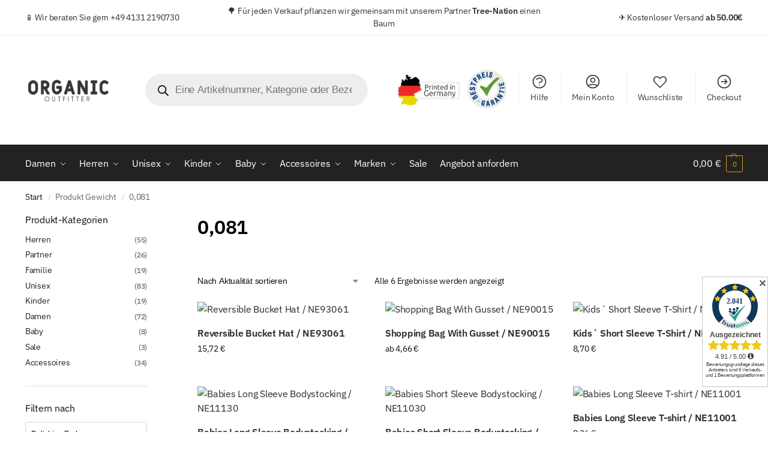

--- FILE ---
content_type: text/html; charset=UTF-8
request_url: https://organic-outfitter.com/gewicht/0081/
body_size: 48529
content:
<!doctype html>
<html lang="de">
<head>
<meta charset="UTF-8">
<meta name="viewport" content="height=device-height, width=device-width, initial-scale=1">
<link rel="profile" href="https://gmpg.org/xfn/11">
<link rel="pingback" href="https://organic-outfitter.com/xmlrpc.php">

<meta name='robots' content='index, follow, max-image-preview:large, max-snippet:-1, max-video-preview:-1' />

	<!-- This site is optimized with the Yoast SEO Premium plugin v26.7 (Yoast SEO v26.7) - https://yoast.com/wordpress/plugins/seo/ -->
	<title>0,081 Archive - organic-outfitter.com</title>
	<link rel="canonical" href="https://organic-outfitter.com/gewicht/0081/" />
	<meta property="og:locale" content="de_DE" />
	<meta property="og:type" content="article" />
	<meta property="og:title" content="0,081 Archive" />
	<meta property="og:url" content="https://organic-outfitter.com/gewicht/0081/" />
	<meta property="og:site_name" content="organic-outfitter.com" />
	<meta name="twitter:card" content="summary_large_image" />
	<script type="application/ld+json" class="yoast-schema-graph">{"@context":"https://schema.org","@graph":[{"@type":"CollectionPage","@id":"https://organic-outfitter.com/gewicht/0081/","url":"https://organic-outfitter.com/gewicht/0081/","name":"0,081 Archive - organic-outfitter.com","isPartOf":{"@id":"https://organic-outfitter.com/#website"},"primaryImageOfPage":{"@id":"https://organic-outfitter.com/gewicht/0081/#primaryimage"},"image":{"@id":"https://organic-outfitter.com/gewicht/0081/#primaryimage"},"thumbnailUrl":"https://organic-outfitter.com/wp-content/uploads/2025/07/NE93061_Navy_Bottle-Green.avif","breadcrumb":{"@id":"https://organic-outfitter.com/gewicht/0081/#breadcrumb"},"inLanguage":"de"},{"@type":"ImageObject","inLanguage":"de","@id":"https://organic-outfitter.com/gewicht/0081/#primaryimage","url":"https://organic-outfitter.com/wp-content/uploads/2025/07/NE93061_Navy_Bottle-Green.avif","contentUrl":"https://organic-outfitter.com/wp-content/uploads/2025/07/NE93061_Navy_Bottle-Green.avif","width":420,"height":540},{"@type":"BreadcrumbList","@id":"https://organic-outfitter.com/gewicht/0081/#breadcrumb","itemListElement":[{"@type":"ListItem","position":1,"name":"Startseite","item":"https://organic-outfitter.com/"},{"@type":"ListItem","position":2,"name":"0,081"}]},{"@type":"WebSite","@id":"https://organic-outfitter.com/#website","url":"https://organic-outfitter.com/","name":"organic-outfitter.com","description":"Fairwear &amp; organic clothing","publisher":{"@id":"https://organic-outfitter.com/#organization"},"potentialAction":[{"@type":"SearchAction","target":{"@type":"EntryPoint","urlTemplate":"https://organic-outfitter.com/?s={search_term_string}"},"query-input":{"@type":"PropertyValueSpecification","valueRequired":true,"valueName":"search_term_string"}}],"inLanguage":"de"},{"@type":"Organization","@id":"https://organic-outfitter.com/#organization","name":"Organic-Outfitter","url":"https://organic-outfitter.com/","logo":{"@type":"ImageObject","inLanguage":"de","@id":"https://organic-outfitter.com/#/schema/logo/image/","url":"https://organic-outfitter.com/wp-content/uploads/2022/01/Logo-anthrazit-png.webp","contentUrl":"https://organic-outfitter.com/wp-content/uploads/2022/01/Logo-anthrazit-png.webp","width":187,"height":67,"caption":"Organic-Outfitter"},"image":{"@id":"https://organic-outfitter.com/#/schema/logo/image/"},"sameAs":["https://www.facebook.com/organicoutfitter","https://www.instagram.com/organicoutfitter"]}]}</script>
	<!-- / Yoast SEO Premium plugin. -->


<link rel='dns-prefetch' href='//www.googletagmanager.com' />
<link rel="alternate" type="application/rss+xml" title="organic-outfitter.com &raquo; Feed" href="https://organic-outfitter.com/feed/" />
<link rel="alternate" type="application/rss+xml" title="organic-outfitter.com &raquo; Kommentar-Feed" href="https://organic-outfitter.com/comments/feed/" />
<link rel="alternate" type="application/rss+xml" title="organic-outfitter.com &raquo; 0,081 Gewicht Feed" href="https://organic-outfitter.com/gewicht/0081/feed/" />
<style>*,::before,::after{box-sizing:border-box}html{font-family:system-ui,'Segoe UI',Roboto,Helvetica,Arial,sans-serif,'Apple Color Emoji','Segoe UI Emoji';line-height:1.5;-webkit-text-size-adjust:100%;-moz-tab-size:4;-o-tab-size:4;tab-size:4}body{margin:0}strong{font-weight:bolder}button,select{text-transform:none}button,[type='button'],[type='submit']{-webkit-appearance:button}::-moz-focus-inner{border-style:none;padding:0}:-moz-focusring{outline:1px dotted ButtonText}:-moz-ui-invalid{box-shadow:none}::-webkit-inner-spin-button,::-webkit-outer-spin-button{height:auto}[type='search']{-webkit-appearance:textfield;outline-offset:-2px}::-webkit-search-decoration{-webkit-appearance:none}::-webkit-file-upload-button{-webkit-appearance:button;font:inherit}html{-webkit-text-size-adjust:100%;-moz-text-size-adjust:100%;text-size-adjust:100%;overflow-wrap:break-word;scrollbar-gutter:stable}img{display:block;vertical-align:middle}img{display:block;max-width:100%;height:auto}h1,h4{text-wrap:pretty}a,button,input{touch-action:manipulation}body,button,input{-webkit-font-smoothing:antialiased;-moz-osx-font-smoothing:grayscale}h1,h4,p{margin:0}ul{list-style:none;margin:0;padding:0}button::-moz-focus-inner,input::-moz-focus-inner{padding:0;border:0}button{-webkit-appearance:button;background-color:transparent;background-image:none}article,header,main,nav{display:block}a{color:#2c2d33;background-color:transparent;text-decoration:none}a,button,input{touch-action:manipulation}img{max-width:100%;height:auto;border:0;border-radius:0}svg:not(:root){overflow:hidden}input[type=search]::-webkit-search-cancel-button,input[type=search]::-webkit-search-decoration{-webkit-appearance:none}ul{padding:0}p{margin:0 0 1.21575rem}ul{margin:0 0 1.41575em 20px}ul{list-style:disc}strong{font-weight:600}ins{background:0 0;font-weight:400;text-decoration:none}select{max-width:100%}button,input,select{vertical-align:baseline}button{border:none}select{width:100%;padding:0 40px 0 0.7em;padding-right:40px;background:url("data:image/svg+xml;charset=utf8,%3Csvg width='1792' height='1792' xmlns='http://www.w3.org/2000/svg'%3E%3Cg%3E%3Ctitle%3Ebackground%3C/title%3E%3Crect fill='none' id='canvas_background' height='402' width='582' y='-1' x='-1'/%3E%3C/g%3E%3Cg%3E%3Ctitle%3ELayer 1%3C/title%3E%3Cpath fill='%23888' id='svg_1' d='m1408,704q0,26 -19,45l-448,448q-19,19 -45,19t-45,-19l-448,-448q-19,-19 -19,-45t19,-45t45,-19l896,0q26,0 45,19t19,45z'/%3E%3C/g%3E%3C/svg%3E") calc(100% - 12px) 12px no-repeat;margin:0;background-size:15px 15px;-webkit-appearance:none;-moz-appearance:none;appearance:none;outline:0;border:1px solid #d2d6dc;border-radius:0.3rem;box-shadow:0 1px 2px 0 rgba(0,0,0,0.05);height:40px}@media all and (-ms-high-contrast:none),(-ms-high-contrast:active){select{padding-right:0;background-image:none}}.button{display:inline-block;padding:0.8180469716em 1.41575em;border:0;border-color:#43454b;border-radius:4px;font-size:clamp(0.875rem,0.8115rem + 0.2033vw,0.9375rem);outline:0;background:0 0;background-color:#43454b;font-weight:600;text-shadow:none;text-decoration:none;-webkit-appearance:none}input[type="search"]{outline:0;margin-bottom:0;border:1px solid #d2d6dc;border-radius:0.3rem;box-shadow:0 1px 2px 0 rgba(0,0,0,0.05);height:40px;padding:0 0.7em}input[type="search"]{padding-left:43px}input[type="search"]::-webkit-search-decoration{-webkit-appearance:none}input[type="search"]::-moz-placeholder{color:#555}.site-search input[type="search"]{border:0;background:#f8f8f8;border:1px solid #f8f8f8}.site-search form:before{left:15px;top:50%;margin-top:-7px;width:16px;height:16px}.woocommerce-product-search:before{width:18px;height:18px;content:"";display:inline-block;position:absolute;z-index:1;top:0.7em;left:0.8em;background-color:#ccc;-webkit-mask-image:url("data:image/svg+xml;charset=utf8,%3Csvg width='24' height='24' viewBox='0 0 24 24' fill='none' xmlns='http://www.w3.org/2000/svg'%3E%3Cpath d='M21 21L15 15M17 10C17 13.866 13.866 17 10 17C6.13401 17 3 13.866 3 10C3 6.13401 6.13401 3 10 3C13.866 3 17 6.13401 17 10Z' stroke='%234A5568' stroke-width='2' stroke-linecap='round' stroke-linejoin='round'/%3E%3C/svg%3E");mask-image:url("data:image/svg+xml;charset=utf8,%3Csvg width='24' height='24' viewBox='0 0 24 24' fill='none' xmlns='http://www.w3.org/2000/svg'%3E%3Cpath d='M21 21L15 15M17 10C17 13.866 13.866 17 10 17C6.13401 17 3 13.866 3 10C3 6.13401 6.13401 3 10 3C13.866 3 17 6.13401 17 10Z' stroke='%234A5568' stroke-width='2' stroke-linecap='round' stroke-linejoin='round'/%3E%3C/svg%3E");-webkit-mask-position:center;mask-position:center;-webkit-mask-repeat:no-repeat;mask-repeat:no-repeat;-webkit-mask-size:contain;mask-size:contain}h1{margin:0 0 1rem}h4{margin:0 0 0.5rem}p+h4{margin-top:1.2906835em}.alignright{display:inline;margin-top:5px}.alignright{float:right;margin-left:2.5em}.aligncenter{display:block;clear:both;margin:0 auto}@media (max-width:768px){.site{font-size:15px}input,select{font-size:16px}.site h1{font-size:30px;letter-spacing:-0.01em}}@media (min-width:993px){.site-header .col-full{display:flex;flex-wrap:wrap;align-items:center}.site-header{position:relative;z-index:20}.site-header .site-branding{line-height:1}.site-branding .logo{display:inline-block;margin:0}.site-header .custom-logo-link img{width:auto}.site-header .site-search{margin-left:3em;flex-grow:1}.site-search input{padding-top:1.45rem;padding-bottom:1.45rem}.site-header .widget{margin-bottom:0}.site-branding a{color:#111;font-weight:bold}.site-branding p{margin-top:5px;margin-bottom:0;color:#555;font-size:12px}.site-branding .site-description{display:block;margin-top:0.35rem;font-size:0.755em}.main-header{display:flex}}@media (max-width:1060px) and (min-width:993px){body:not(.header-4):not(.header-5) .site-header .site-search{width:100px}}@media (max-width:992px){.main-header{position:relative}.site-branding{display:flex;flex-direction:column;width:100%;height:70px;justify-content:center;align-items:center;text-align:center}.site-header .custom-logo-link img{width:auto}.site-branding p{margin:5px 0 -3px 0;font-size:11px;line-height:1.22;display:none}.site-header .shoptimizer-cart a.cart-contents .amount{display:none}.site-branding button.menu-toggle{position:absolute;left:15px;width:60px;height:30px;padding:0;background-color:transparent;display:block}.menu-toggle .bar{display:block;position:absolute;top:calc(50% - 1px);z-index:0;width:22px;height:2px;opacity:1;background-color:#222;transform:rotate(0deg)}.menu-toggle .bar:nth-child(1){margin-top:-7px}.menu-toggle .bar:nth-child(2){margin-top:-1px}.menu-toggle .bar:nth-child(3){margin-top:5px}.menu-toggle .bar-text{position:absolute;top:0;left:0;margin-top:8px;margin-left:28px;font-size:10px;font-weight:600;letter-spacing:0.03em}.site-header .site-header-cart{position:absolute;z-index:2;right:15px}body:not(.mobile-toggled).sticky-m .site-header{position:sticky;z-index:9;top:0;box-shadow:0 1px 15px rgba(0,0,0,0.08)}}@media (max-width:480px){.site .site-branding p{max-width:240px;line-height:1.2}}footer.copyright .widget:last-child img{width:auto;height:28.5px;margin:0}@media (max-width:992px){footer.copyright .widget:last-child img{display:block;float:none}}@media (min-width:993px){.col-full{box-sizing:content-box;margin-right:auto;margin-left:auto;max-width:1170px;padding-right:2.617924em;padding-left:2.617924em}.col-full:after{display:block;clear:both;content:""}}@media (max-width:992px){.col-full{padding-right:1em;padding-left:1em}}@media (min-width:993px){.right-archives-sidebar #secondary{float:right}.right-archives-sidebar .content-area{float:left}}.site-content{position:relative}@media (min-width:993px){.site-content:after{display:block;visibility:hidden;position:absolute;z-index:5;top:0;left:0;width:100%;height:100%;opacity:0;background:rgba(0,0,0,0.7);content:""}}@media (max-width:992px){.mobile-overlay{visibility:hidden;position:fixed;z-index:101;top:0;left:0;width:100%;height:100%;opacity:0;background:rgba(0,0,0,0.65);background:rgba(52,53,55,0.4);content:""}.close-drawer{color:#fff}}ul.products{display:flex;flex-wrap:wrap;width:calc(100% + 30px);margin-left:-15px;margin-bottom:0;clear:both}ul.products li.product{position:relative;padding-right:15px;padding-left:15px;list-style:none}@media (min-width:993px){body:not(.static-cta-buttons) ul.products li.product{align-self:flex-start}}@media (min-width:993px){ul.products li.product:not(.product-category){padding-bottom:40px}ul.products.columns-3 li.product{float:left;width:33.3053%}}@media (max-width:992px){ul.products{display:grid;grid-template-columns:repeat(2,minmax(10px,1fr));-moz-column-gap:20px;column-gap:20px;row-gap:30px;width:100%;margin-left:0}ul.products li.product{display:flex;flex-direction:column;height:100%;width:100%;padding:0;margin-bottom:0}ul.products li.product .button{margin-top:auto}}.header-widget-region{position:relative;color:#fff;background-color:#dc9814;text-align:center}.header-widget-region .widget{margin:0;padding:1em 0}.header-widget-region .widget p{margin:0;font-size:clamp(0.75rem,0.5938rem + 0.5vw,0.875rem)}@media (max-width:768px){.header-widget-region .widget{padding:0.6em 0;font-size:clamp(0.8125rem,0.749rem + 0.2033vw,0.875rem)}}.woocommerce-breadcrumb{padding-top:0.75rem;padding-bottom:0.75rem;font-size:clamp(0.75rem,0.6547rem + 0.3049vw,0.84375rem);white-space:nowrap;text-overflow:ellipsis;overflow:hidden;color:#666}@media (min-width:993px){.woocommerce-breadcrumb{padding-top:1rem;padding-bottom:1rem}}.woocommerce-breadcrumb a{color:#111}.woocommerce-breadcrumb a:first-of-type:before{display:none}.woocommerce-breadcrumb .breadcrumb-separator{display:inline-block;position:relative;top:-1px;padding:0 0.8em;opacity:0.4;font-size:0.8em}.ajax_add_to_cart.add_to_cart_button:after{position:absolute;top:50%;left:50%;margin-top:-9px;margin-left:-9px;opacity:0;content:"";display:inline-block;width:18px;height:18px;border:1px solid rgba(255,255,255,0.3);border-left-color:#fff;border-radius:50%;vertical-align:middle}@media (max-width:992px){ul.products li.product .button{opacity:1}}@media (min-width:993px){.site-header-cart{line-height:60px;margin-left:auto}.shoptimizer-cart .cart-contents{padding:0;color:#fff}.shoptimizer-cart a.cart-contents .count{position:relative}.site-header .site-header-cart{display:none;width:auto}}.shoptimizer-cart .cart-contents .count{opacity:1;font-size:0.8em}.shoptimizer-cart .cart-contents:after{margin-left:10px}.shoptimizer-cart a.cart-contents .count{display:inline-block;position:relative;width:auto;min-width:28px;height:28px;margin-left:5px;padding:3px;border:1px solid #dc9814;border-bottom-right-radius:3px;border-bottom-left-radius:3px;color:#dc9814;font-size:12px;line-height:22px;text-align:center;letter-spacing:-0.7px}.shoptimizer-cart a.cart-contents .count:after{position:absolute;bottom:90%;left:50%;width:10px;height:6px;margin-bottom:1px;margin-left:-6px;border:1px solid #dc9814;border-bottom:0;border-top-left-radius:99px;border-top-right-radius:99px;content:""}.shoptimizer-cart .cart-contents{display:block;text-decoration:none}.shoptimizer-mini-cart-wrap{overflow:hidden;position:fixed;z-index:102;top:0;right:-420px;left:auto;width:420px;height:100%;background-color:#fff;outline:none}@media (max-width:480px){.shoptimizer-mini-cart-wrap{width:100%;right:-100%}}#ajax-loading{position:absolute;z-index:100;top:0px;left:0px;width:100%;height:100%;background-color:rgba(255,255,255,0.5)}.shoptimizer-loader{display:flex;align-items:center;justify-content:center;width:100%;height:100%}.spinner{width:38px;height:38px;border:1px solid #ccc;border-bottom-color:#111;border-radius:50%;display:inline-block;box-sizing:border-box;animation:rotation 0.8s linear infinite}.cart-drawer-heading{position:absolute;margin:12px 20px;font-size:17px;font-weight:600;color:#111}.shoptimizer-mini-cart-wrap .close-drawer{display:block;position:absolute;top:12.5px;right:16px;width:26px;height:26px;color:#111;padding:0;background:none}.shoptimizer-mini-cart-wrap .close-drawer span{display:flex;width:26px;height:26px}.shoptimizer-mini-cart-wrap .widget_shopping_cart{display:flex;overflow-x:hidden;overflow-y:auto;position:relative;z-index:10;top:auto;left:auto;height:calc(100% - 50px);margin:0;margin-top:50px;padding:0px 20px 0 20px;background:#fff}.shoptimizer-mini-cart-wrap .widget_shopping_cart_content{display:flex;flex-direction:column;width:100%}@media (min-width:993px){body:not(.header-4) .col-full-nav .site-search,.mobile-menu.close-drawer,.menu-toggle,.mobile-extra{display:none}.logo-mark,.logo-mark img{display:inline-block;position:absolute}.menu-primary-menu-container{margin-left:0}.logo-mark{float:left;overflow:hidden;width:0;margin-right:0}.logo-mark img{position:relative;top:-1px;vertical-align:middle}.col-full-nav{width:100%;border-top:1px solid transparent}.shoptimizer-primary-navigation{display:flex}body:not(.header-4).sticky-d .col-full-nav{position:sticky;z-index:10;top:0}.main-navigation ul{margin:0}.main-navigation ul li{display:inline-block}.main-navigation ul li.menu-item>a{display:block}.menu-primary-menu-container>ul>li>a span{position:relative}.menu-primary-menu-container>ul>li>a{padding-right:0.55em;padding-left:0.55em}.menu-primary-menu-container>ul>li:first-child>a{padding-left:0}.main-navigation ul.menu>li.menu-item-has-children{position:relative;text-align:left}.menu-primary-menu-container>ul>li>a span:before{display:block;position:absolute;top:calc(100% + 2px);left:0;width:100%;border-bottom:1px solid #ccc;content:"";transform:scale(0,1);transform-origin:right center}.menu-primary-menu-container>ul>li.menu-item-has-children>a:after{display:inline-block;position:relative;top:1px;margin-left:6px;width:12px;height:12px;content:"";background-color:#fff}.menu-primary-menu-container>ul>li.menu-button>a span{padding:6px 16px;border-radius:30px;color:#fff;background:#444;font-size:13px;font-weight:bold}.menu-primary-menu-container>ul>li.menu-button>a{position:relative;top:-1px}.menu-primary-menu-container>ul>li.menu-button>a span:before{display:none}.main-navigation ul ul{position:absolute}.main-navigation ul.menu>li:not(.full-width)>.sub-menu-wrapper{visibility:hidden;position:absolute;right:0;left:0;opacity:0;transform:scale(0.8)}.main-navigation ul.menu>li:not(.full-width) ul.sub-menu{padding:20px 12px;box-shadow:0 1px 15px rgba(0,0,0,0.08);line-height:1.4;margin:0;width:200px;box-sizing:content-box}.main-navigation ul.menu>li:not(.full-width) a.sub-menu-link{padding:0.3em 0.8em}.main-navigation ul ul li{display:block;position:relative}.main-navigation ul.menu>li:not(.full-width) ul li .sub-menu-wrapper{visibility:hidden;position:absolute;z-index:1;top:-20px;left:220px;opacity:0}.main-navigation ul.menu>li:not(.full-width) ul li.menu-item-has-children>a:after{position:absolute;top:0px;display:inline-block;right:15px;width:13px;height:13px;content:"";background-color:#111;transform:translateX(50%) translateY(50%)}.main-navigation ul li a span strong{color:#fff;background-color:#222;font-size:9px;height:16px;line-height:16px;padding:0px 6px;display:inline-flex;margin-left:7px;position:absolute;top:2.5px;border-radius:3px}.main-navigation ul.menu li.full-width>.sub-menu-wrapper{position:absolute;visibility:hidden;left:0;width:100%;opacity:0;background:#fff;border-top:1px solid #eee}.main-navigation ul.menu li.full-width ul li>.sub-menu-wrapper{position:relative;top:auto;right:auto}.main-navigation ul.menu li.full-width{position:inherit}.main-navigation ul li.full-width .container{max-width:1170px;margin:0 auto;padding:0}.main-navigation ul li.full-width ul{position:inherit}.main-navigation ul li.full-width ul.products{display:block}.main-navigation ul li.full-width>.sub-menu-wrapper>.container>ul.sub-menu{display:flex;justify-content:center;width:100%;padding:40px 0}.main-navigation ul li.full-width>.sub-menu-wrapper>.container>ul.sub-menu>li{display:inline-block;vertical-align:top;float:none;width:23%;padding-right:25px;padding-left:25px;border-left:1px solid #eee;-moz-column-break-inside:avoid;break-inside:avoid}.main-navigation ul li.full-width>.sub-menu-wrapper>.container>ul.sub-menu>li:last-child{border-right:1px solid #eee}.main-navigation ul li.full-width>.sub-menu-wrapper>.container>ul.sub-menu ul{width:100%}.main-navigation ul.menu li.full-width>.sub-menu-wrapper li.menu-item-has-children>a,.main-navigation ul.menu li.full-width>.sub-menu-wrapper li.heading>a{margin-bottom:0.25rem}.main-navigation ul.menu li.full-width li.heading{clear:both;padding-top:15px}.main-navigation ul.menu li.full-width>.sub-menu-wrapper li{margin-bottom:0.25rem}.main-navigation ul.products li.product:not(.product-category):before{display:none}.main-navigation ul.menu li.full-width>.sub-menu-wrapper li.product:not(.product-category){padding-bottom:0}.main-navigation ul.products li.product{padding:0;width:100%}.main-navigation ul.menu li.full-width>.sub-menu-wrapper li a.button{width:100%}.main-navigation ul.menu li.full-width>.sub-menu-wrapper li a.button{position:relative}.main-navigation ul.menu ul li.menu-item-image span{font-size:0px;display:block}.main-navigation ul.menu ul li.menu-item-image img{margin-bottom:0.5rem;border-radius:4px;width:100%}.main-navigation ul.menu ul li.menu-item-image span.sub{font-size:14px;text-align:center;font-weight:600}}.secondary-navigation{display:none}@media (min-width:993px){.secondary-navigation{display:block;float:right;margin-left:auto;padding-left:1.2em}.secondary-navigation .menu{margin-right:-15px}.secondary-navigation ul{margin:0}.secondary-navigation ul li{display:inline-block;position:relative}.secondary-navigation ul li a{position:relative;display:block;padding:0.7em 0.875em 0;color:#111;font-size:14px}.secondary-navigation .menu li:not(.ri) a{padding-top:35px}.secondary-navigation .icon-wrapper{position:absolute;top:0px;left:50%;top:5px;transform:translate(-50%,0%)}.secondary-navigation .icon-wrapper svg{width:28px;height:28px}.secondary-navigation .icon-wrapper svg path{stroke-width:1.5px}.secondary-navigation .menu-item{padding:0 5px;border-left:1px solid #eee}.secondary-navigation .menu-item:first-child{border:0}}@media (max-width:992px){.col-full-nav .logo-mark,.col-full-nav .site-header-cart{display:none}.col-full-nav .shoptimizer-primary-navigation.col-full{padding:0}.main-navigation{padding-top:1rem}.main-navigation ul{list-style:none;margin:0}.main-navigation ul li{position:relative}.menu-primary-menu-container>ul>li>a{display:block;padding:0.35rem 0}.main-navigation ul.menu ul li{position:relative}.main-navigation ul.menu ul li>a{padding:0.15rem 0;display:block}.main-navigation ul.menu .sub-menu-wrapper{margin-top:0.25rem;padding-bottom:1rem;padding-left:0.5rem}.main-navigation ul.menu .sub-menu-wrapper .sub-menu-wrapper{margin-top:0.25rem;padding-bottom:0.5rem;padding-left:0.5rem}.main-navigation ul.menu>li.menu-item-has-children{position:relative}.main-navigation ul.menu .sub-menu-wrapper a.cg-menu-link{width:calc(100% - 40px)}.main-navigation ul.menu li.menu-item-has-children .sub-menu-wrapper{position:fixed;left:-99999px;opacity:0;transform:translateX(-10px)}.main-navigation ul.menu li.menu-item-has-children:not(.dropdown-open) .sub-menu-wrapper{display:block}.main-navigation ul.menu li.menu-item-has-children.dropdown-open>.sub-menu-wrapper{position:inherit;left:auto;opacity:1;transform:translateX(0)}.site-search{display:none}.col-full-nav .site-search{display:block;padding-top:20px;position:relative;z-index:4}.main-navigation ul.menu li.menu-item-has-children span.caret{display:flex;position:absolute;z-index:3;top:0px;right:0;width:30px;justify-content:center;align-items:center}.main-navigation ul.menu li.menu-item-has-children li.menu-item-has-children.dropdown-open>span.caret{transform:rotate(180deg)}.main-navigation ul.menu li.menu-item-has-children span.caret:after{display:inline-flex;width:20px;height:20px;background-color:#111;content:""}.main-navigation ul.menu li.menu-item-has-children span.caret{height:35px}.main-navigation ul.menu li.menu-item-has-children li.menu-item-has-children span.caret{height:27px;opacity:0.5}.main-navigation ul.menu li.full-width>.sub-menu-wrapper li.menu-item-has-children>a+span.caret{height:24px}.main-navigation ul.menu li.full-width>.sub-menu-wrapper li.heading>a.sub-menu-link{margin-top:0.5rem}.main-navigation ul li a span strong{position:absolute;color:#fff;background-color:#222;font-size:9px;height:16px;line-height:16px;padding:0px 6px;display:inline-flex;margin-left:7px;margin-top:3.5px;border-radius:2px}.main-navigation ul.products{grid-template-columns:repeat(1,minmax(10px,1fr));padding-right:0.5rem;margin-top:1.15rem;margin-bottom:1.5rem}.main-navigation ul.products li.product .button{margin-top:0;opacity:1}.main-navigation ul.menu ul li.menu-item-image{margin-top:0.5rem;margin-bottom:1rem}.main-navigation ul.menu .sub-menu-wrapper li.menu-item-image a.cg-menu-link{width:100%;padding-right:0.5rem}.main-navigation ul.menu ul li.menu-item-image span{font-size:0px;display:block}.main-navigation ul.menu ul li.menu-item-image img{margin-bottom:0.5rem;border-radius:4px;width:100%}.main-navigation ul.menu ul li.menu-item-image span.sub{font-size:13px;text-align:center;font-weight:600}.mobile-extra{padding:1rem 0 2rem 0}.mobile-extra .widget{margin-bottom:0}.mobile-extra .heading{margin-top:0;margin-bottom:0.25rem;padding:1rem 0 0 0;opacity:0.6;font-size:11px;letter-spacing:1px;text-transform:uppercase;font-weight:normal}.mobile-extra ul,.mobile-extra .widget p{margin:0;padding:0}.mobile-extra ul li{margin-bottom:0.35rem}.mobile-extra a{font-size:14px}.mobile-extra .review{text-align:center;border-top:1px solid #e2e2e2;padding-top:30px;font-size:14px;line-height:1.5;margin:30px 0 0 0}.mobile-extra .review::before{display:block;font-size:12px;letter-spacing:3px;content:"\2605\2605\2605\2605\2605";margin-bottom:5px;color:#ee9e13}.mobile-extra .review strong{display:block;margin-top:0.5rem;font-size:11px;letter-spacing:1px;text-transform:uppercase}.mobile-extra .review .button{margin-top:20px;display:block;font-weight:bold;color:#fff}.col-full-nav{position:fixed;z-index:102;padding:0 15px;top:0;bottom:0;height:100%;left:-300px;width:300px;min-height:100vh;min-height:-moz-available;min-height:fill-available;min-height:-webkit-fill-available;max-height:100vh;overflow-y:auto;overflow-x:hidden;background:#fff;overscroll-behavior:contain;-webkit-overflow-scrolling:touch;box-shadow:0 0 10 rgba(0,0,0,0.15)}.mobile-menu.close-drawer{visibility:hidden;position:fixed;z-index:999;top:40px;left:310px;padding:0;opacity:0}}@media (min-width:993px){ul.products li.product:not(.product-category):before{visibility:hidden;position:absolute;left:0;opacity:0;background-color:#fff;box-shadow:0 0 10px rgba(0,0,0,0.1);content:"";width:calc(100% + 0px);height:calc(100% + 30px);margin-top:-15px;margin-left:0}}ul.products li.product img{display:block;width:100%;margin:0}.woocommerce-image__wrapper{position:relative;width:100%}.woocommerce-image__wrapper .gallery-image{position:absolute;z-index:-10;top:0;left:0;opacity:0}.woocommerce-card__header{clear:both;padding-top:0.75rem}.woocommerce-card__header *{position:relative}@media (max-width:992px){li.product:not(.product-category) .woocommerce-card__header{display:flex;flex-direction:column;flex:1}}li.product p.product__categories,li.menu-item-product p.product__categories{position:relative;margin-bottom:0.25rem;-webkit-font-smoothing:antialiased;color:#444;line-height:1.4;font-size:clamp(0.625rem,0.5615rem + 0.2033vw,0.6875rem);letter-spacing:0.7px;text-transform:uppercase;margin-bottom:0}li.product p.product__categories a,li.menu-item-product p.product__categories a{color:#444}ul.products li.product .woocommerce-loop-product__title{padding-top:0.25rem;padding-bottom:0.25rem}ul.products li.product .woocommerce-LoopProduct-link{display:block;color:#2c2d33;-webkit-backface-visibility:hidden}@media (max-width:770px){.m-grid-2 ul.products li.product .woocommerce-loop-product__title{font-size:clamp(0.8125rem,0.749rem + 0.2033vw,0.875rem)}}ul.products li.product .price{display:block;margin-bottom:0.75rem;color:#111;font-size:clamp(0.75rem,0.623rem + 0.4065vw,0.875rem)}.price del{color:#72767c;margin-right:0.25rem;font-size:0.85em;font-weight:normal}ul.products li.product .price ins{font-weight:bold}ul.products li.product .button{display:block;position:absolute;z-index:1;bottom:0;width:calc(100% - 30px);height:40px;padding:0;border-radius:4px;opacity:0;font-size:clamp(0.75rem,0.623rem + 0.4065vw,0.875rem);font-weight:600;line-height:40px;text-align:center}@media (max-width:992px){ul.products li.product .button,ul.products li.product .add_to_cart_button{position:relative;width:100%;opacity:1}}@media (max-width:770px){ul.products li.product .button{padding:8px 12px;height:auto;line-height:inherit}}ul.products li.product .product-label{display:flex;flex-flow:row wrap;justify-content:center}.product-label{position:absolute;z-index:1;top:-5px;left:5px;min-width:46px;max-width:50%;min-height:46px;align-items:center;padding:5px 7px;border-radius:35px;color:#fff;background-color:#3bb54a;font-size:12px;letter-spacing:0.4px;text-transform:uppercase;word-break:break-all}.product-label.type-bubble{top:10px;left:10px;z-index:1;min-width:inherit;min-height:inherit;font-size:11px;border-radius:3px;padding:3px 6px;line-height:15px}@media (max-width:992px){.woocommerce-image__wrapper .gallery-image{position:relative;opacity:1;z-index:inherit}.shoptimizer-plp-carousel-container{display:flex;width:100%;height:100%;overflow-x:scroll;scroll-snap-type:x mandatory;-webkit-overflow-scrolling:touch;scroll-behavior:smooth;scrollbar-width:none}.shoptimizer-plp-carousel-container .shoptimizer-plp-image-wrapper{display:flex;width:calc(200%)}.shoptimizer-plp-carousel-container img{width:100%;height:100%;scroll-snap-align:center;-o-object-fit:cover;object-fit:cover;flex-shrink:0}.woocommerce-image__wrapper .shoptimizer-plp-carousel--pagination{display:none}.shoptimizer-plp-carousel--pagination{position:absolute;bottom:5px;left:50%;transform:translateX(-50%);display:flex;justify-content:center;align-items:center}.shoptimizer-plp-carousel--dot{height:6px;width:6px;margin:0 2px;background-color:#fff;border:1px solid #111;border-radius:50%;display:inline-block}.shoptimizer-plp-carousel--dot.active{background-color:#111}}.col-full.topbar-wrapper{max-width:100%;border-bottom:1px solid #eee}.top-bar form{margin:0}.top-bar select{font-size:13px;height:26px;background-size:12px 12px;background-position:calc(100% - 7px)}.top-bar .col-full{display:flex;padding:0;align-items:center}.top-bar p{margin:0}.top-bar-left{display:flex;flex:1}.top-bar-center{display:flex;justify-content:center;max-width:45%;text-align:center}.top-bar-right{flex:1;display:flex;justify-content:flex-end}@media (max-width:992px){.topbar-wrapper .top-bar{padding:0.6rem 0;font-size:clamp(0.75rem,0.623rem + 0.4065vw,0.875rem)}.top-bar{border-bottom:none}.top-bar select{font-size:13px}.top-bar .col-full{padding:0}}@media (max-width:768px){.col-full.topbar-wrapper.hide-on-mobile{display:none}.top-bar .col-full,.top-bar-left,.top-bar-center,.top-bar-right{display:block;text-align:center;max-width:100%}.top-bar select{margin-top:5px;width:100%}}.widget .widget-title{display:block;margin-bottom:0.65em;color:#111}.widget ul{margin-bottom:0;margin-left:0;list-style:none}@media (min-width:993px){.widget-area{padding-bottom:2rem}}@media (max-width:992px){.widget-area{padding-top:2rem;padding-bottom:1rem}}#secondary .widget{margin-bottom:1.5rem;padding-bottom:1.5rem;border-bottom:1px solid #ddd;display:flex;flex-direction:column}.widget li,.site-content .widget li{margin-bottom:0.4em;font-size:14px;line-height:1.45}.widget-area .widget a{color:#222}.widget_product_search form{position:relative}.widget_product_search input{width:100%}.widget_product_search form button[type="submit"]{clip:rect(1px 1px 1px 1px);position:absolute!important;right:0px}.widget p{margin-bottom:1em;font-size:14px;line-height:1.5}.widget p:last-child{margin-bottom:0}.widget h4{font-size:20px}@media (max-width:992px){.widget-area .textwidget img{max-width:40%}}@keyframes rotation{0%{transform:rotate(0deg)}100%{transform:rotate(360deg)}}.menu-primary-menu-container>ul>li.menu-item-has-children>a:after,.main-navigation ul.menu li.menu-item-has-children span.caret:after{-webkit-mask-image:url("data:image/svg+xml;charset=utf8,%3Csvg width='24' height='24' viewBox='0 0 24 24' fill='none' xmlns='http://www.w3.org/2000/svg'%3E%3Cpath d='M19 9L12 16L5 9' stroke='%234A5568' stroke-width='2' stroke-linecap='round' stroke-linejoin='round'/%3E%3C/svg%3E");mask-image:url("data:image/svg+xml;charset=utf8,%3Csvg width='24' height='24' viewBox='0 0 24 24' fill='none' xmlns='http://www.w3.org/2000/svg'%3E%3Cpath d='M19 9L12 16L5 9' stroke='%234A5568' stroke-width='2' stroke-linecap='round' stroke-linejoin='round'/%3E%3C/svg%3E")}.main-navigation ul.menu>li:not(.full-width) ul li.menu-item-has-children>a:after{-webkit-mask-image:url("data:image/svg+xml;charset=utf8,%3Csvg width='24' height='24' viewBox='0 0 24 24' fill='none' xmlns='http://www.w3.org/2000/svg'%3E%3Cpath d='M9 5L16 12L9 19' stroke='%234A5568' stroke-width='2' stroke-linecap='round' stroke-linejoin='round'/%3E%3C/svg%3E");mask-image:url("data:image/svg+xml;charset=utf8,%3Csvg width='24' height='24' viewBox='0 0 24 24' fill='none' xmlns='http://www.w3.org/2000/svg'%3E%3Cpath d='M9 5L16 12L9 19' stroke='%234A5568' stroke-width='2' stroke-linecap='round' stroke-linejoin='round'/%3E%3C/svg%3E")}.grid article.post a.post-thumbnail:before{-webkit-mask-image:url("data:image/svg+xml;charset=utf8,%3Csvg width='24' height='24' viewBox='0 0 24 24' fill='none' xmlns='http://www.w3.org/2000/svg'%3E%3Cpath d='M14 5L21 12M21 12L14 19M21 12L3 12' stroke='%234A5568' stroke-width='2' stroke-linecap='round' stroke-linejoin='round'/%3E%3C/svg%3E");mask-image:url("data:image/svg+xml;charset=utf8,%3Csvg width='24' height='24' viewBox='0 0 24 24' fill='none' xmlns='http://www.w3.org/2000/svg'%3E%3Cpath d='M14 5L21 12M21 12L14 19M21 12L3 12' stroke='%234A5568' stroke-width='2' stroke-linecap='round' stroke-linejoin='round'/%3E%3C/svg%3E")}.grid article.post a.post-thumbnail:before,.menu-primary-menu-container>ul>li.menu-item-has-children>a:after,.main-navigation ul.menu>li:not(.full-width) ul li.menu-item-has-children>a:after,.main-navigation ul.menu li.menu-item-has-children span.caret:after{-webkit-mask-position:center;mask-position:center;-webkit-mask-repeat:no-repeat;mask-repeat:no-repeat;-webkit-mask-size:contain;mask-size:contain}.sr-only,.screen-reader-text{position:absolute;visibility:hidden;width:1px;height:1px;padding:0;margin:-1px;overflow:hidden;clip:rect(0,0,0,0);white-space:nowrap;border-width:0}@media (max-width:992px){.hide-on-mobile{display:none!important}}</style>        <style id="woocommerce-coupon-box-custom-css" type="text/css"></style>
        <style id="woocommerce-coupon-box-header-font" type="text/css"></style>
        <style id="woocommerce-coupon-box-body-font" type="text/css"></style>
        <style id="woocommerce-coupon-box-custom-input-border-radius" type="text/css"></style>
        <style id="woocommerce-coupon-box-custom-input-color" type="text/css"></style>
        <style id="woocommerce-coupon-box-custom-input-bg-color" type="text/css"></style>

        <style id="woocommerce-coupon-box-email-input-color" type="text/css"></style>
        <style id="woocommerce-coupon-box-email-input-bg-color" type="text/css"></style>
		<style id='wp-img-auto-sizes-contain-inline-css' type='text/css'>
img:is([sizes=auto i],[sizes^="auto," i]){contain-intrinsic-size:3000px 1500px}
/*# sourceURL=wp-img-auto-sizes-contain-inline-css */
</style>
<style id='wp-emoji-styles-inline-css' type='text/css'>

	img.wp-smiley, img.emoji {
		display: inline !important;
		border: none !important;
		box-shadow: none !important;
		height: 1em !important;
		width: 1em !important;
		margin: 0 0.07em !important;
		vertical-align: -0.1em !important;
		background: none !important;
		padding: 0 !important;
	}
/*# sourceURL=wp-emoji-styles-inline-css */
</style>
<link rel='stylesheet' id='wp-block-library-css' href='https://organic-outfitter.com/wp-includes/css/dist/block-library/style.min.css?ver=6.9' type='text/css' media='all' />
<link data-minify="1" rel='stylesheet' id='wc-blocks-style-css' href='https://organic-outfitter.com/wp-content/cache/min/1/wp-content/plugins/woocommerce/assets/client/blocks/wc-blocks.css?ver=1768384251' type='text/css' media='all' />
<style id='global-styles-inline-css' type='text/css'>
:root{--wp--preset--aspect-ratio--square: 1;--wp--preset--aspect-ratio--4-3: 4/3;--wp--preset--aspect-ratio--3-4: 3/4;--wp--preset--aspect-ratio--3-2: 3/2;--wp--preset--aspect-ratio--2-3: 2/3;--wp--preset--aspect-ratio--16-9: 16/9;--wp--preset--aspect-ratio--9-16: 9/16;--wp--preset--color--black: #000000;--wp--preset--color--cyan-bluish-gray: #abb8c3;--wp--preset--color--white: #ffffff;--wp--preset--color--pale-pink: #f78da7;--wp--preset--color--vivid-red: #cf2e2e;--wp--preset--color--luminous-vivid-orange: #ff6900;--wp--preset--color--luminous-vivid-amber: #fcb900;--wp--preset--color--light-green-cyan: #7bdcb5;--wp--preset--color--vivid-green-cyan: #00d084;--wp--preset--color--pale-cyan-blue: #8ed1fc;--wp--preset--color--vivid-cyan-blue: #0693e3;--wp--preset--color--vivid-purple: #9b51e0;--wp--preset--gradient--vivid-cyan-blue-to-vivid-purple: linear-gradient(135deg,rgb(6,147,227) 0%,rgb(155,81,224) 100%);--wp--preset--gradient--light-green-cyan-to-vivid-green-cyan: linear-gradient(135deg,rgb(122,220,180) 0%,rgb(0,208,130) 100%);--wp--preset--gradient--luminous-vivid-amber-to-luminous-vivid-orange: linear-gradient(135deg,rgb(252,185,0) 0%,rgb(255,105,0) 100%);--wp--preset--gradient--luminous-vivid-orange-to-vivid-red: linear-gradient(135deg,rgb(255,105,0) 0%,rgb(207,46,46) 100%);--wp--preset--gradient--very-light-gray-to-cyan-bluish-gray: linear-gradient(135deg,rgb(238,238,238) 0%,rgb(169,184,195) 100%);--wp--preset--gradient--cool-to-warm-spectrum: linear-gradient(135deg,rgb(74,234,220) 0%,rgb(151,120,209) 20%,rgb(207,42,186) 40%,rgb(238,44,130) 60%,rgb(251,105,98) 80%,rgb(254,248,76) 100%);--wp--preset--gradient--blush-light-purple: linear-gradient(135deg,rgb(255,206,236) 0%,rgb(152,150,240) 100%);--wp--preset--gradient--blush-bordeaux: linear-gradient(135deg,rgb(254,205,165) 0%,rgb(254,45,45) 50%,rgb(107,0,62) 100%);--wp--preset--gradient--luminous-dusk: linear-gradient(135deg,rgb(255,203,112) 0%,rgb(199,81,192) 50%,rgb(65,88,208) 100%);--wp--preset--gradient--pale-ocean: linear-gradient(135deg,rgb(255,245,203) 0%,rgb(182,227,212) 50%,rgb(51,167,181) 100%);--wp--preset--gradient--electric-grass: linear-gradient(135deg,rgb(202,248,128) 0%,rgb(113,206,126) 100%);--wp--preset--gradient--midnight: linear-gradient(135deg,rgb(2,3,129) 0%,rgb(40,116,252) 100%);--wp--preset--font-size--small: clamp(1rem, 1rem + ((1vw - 0.2rem) * 0.368), 1.2rem);--wp--preset--font-size--medium: clamp(1rem, 1rem + ((1vw - 0.2rem) * 0.92), 1.5rem);--wp--preset--font-size--large: clamp(1.5rem, 1.5rem + ((1vw - 0.2rem) * 0.92), 2rem);--wp--preset--font-size--x-large: clamp(1.5rem, 1.5rem + ((1vw - 0.2rem) * 1.379), 2.25rem);--wp--preset--font-size--x-small: 0.85rem;--wp--preset--font-size--base: clamp(1rem, 1rem + ((1vw - 0.2rem) * 0.46), 1.25rem);--wp--preset--font-size--xx-large: clamp(2rem, 2rem + ((1vw - 0.2rem) * 1.839), 3rem);--wp--preset--font-size--xxx-large: clamp(2.25rem, 2.25rem + ((1vw - 0.2rem) * 3.218), 4rem);--wp--preset--spacing--20: 0.44rem;--wp--preset--spacing--30: 0.67rem;--wp--preset--spacing--40: 1rem;--wp--preset--spacing--50: 1.5rem;--wp--preset--spacing--60: 2.25rem;--wp--preset--spacing--70: 3.38rem;--wp--preset--spacing--80: 5.06rem;--wp--preset--spacing--small: clamp(.25rem, 2.5vw, 0.75rem);--wp--preset--spacing--medium: clamp(1rem, 4vw, 2rem);--wp--preset--spacing--large: clamp(1.25rem, 6vw, 3rem);--wp--preset--spacing--x-large: clamp(3rem, 7vw, 5rem);--wp--preset--spacing--xx-large: clamp(4rem, 9vw, 7rem);--wp--preset--spacing--xxx-large: clamp(5rem, 12vw, 9rem);--wp--preset--spacing--xxxx-large: clamp(6rem, 14vw, 13rem);--wp--preset--shadow--natural: 6px 6px 9px rgba(0, 0, 0, 0.2);--wp--preset--shadow--deep: 12px 12px 50px rgba(0, 0, 0, 0.4);--wp--preset--shadow--sharp: 6px 6px 0px rgba(0, 0, 0, 0.2);--wp--preset--shadow--outlined: 6px 6px 0px -3px rgb(255, 255, 255), 6px 6px rgb(0, 0, 0);--wp--preset--shadow--crisp: 6px 6px 0px rgb(0, 0, 0);--wp--custom--line-height--none: 1;--wp--custom--line-height--tight: 1.1;--wp--custom--line-height--snug: 1.2;--wp--custom--line-height--normal: 1.5;--wp--custom--line-height--relaxed: 1.625;--wp--custom--line-height--loose: 2;--wp--custom--line-height--body: 1.618;}:root { --wp--style--global--content-size: 900px;--wp--style--global--wide-size: 1190px; }:where(body) { margin: 0; }.wp-site-blocks { padding-top: var(--wp--style--root--padding-top); padding-bottom: var(--wp--style--root--padding-bottom); }.has-global-padding { padding-right: var(--wp--style--root--padding-right); padding-left: var(--wp--style--root--padding-left); }.has-global-padding > .alignfull { margin-right: calc(var(--wp--style--root--padding-right) * -1); margin-left: calc(var(--wp--style--root--padding-left) * -1); }.has-global-padding :where(:not(.alignfull.is-layout-flow) > .has-global-padding:not(.wp-block-block, .alignfull)) { padding-right: 0; padding-left: 0; }.has-global-padding :where(:not(.alignfull.is-layout-flow) > .has-global-padding:not(.wp-block-block, .alignfull)) > .alignfull { margin-left: 0; margin-right: 0; }.wp-site-blocks > .alignleft { float: left; margin-right: 2em; }.wp-site-blocks > .alignright { float: right; margin-left: 2em; }.wp-site-blocks > .aligncenter { justify-content: center; margin-left: auto; margin-right: auto; }:where(.wp-site-blocks) > * { margin-block-start: var(--wp--preset--spacing--medium); margin-block-end: 0; }:where(.wp-site-blocks) > :first-child { margin-block-start: 0; }:where(.wp-site-blocks) > :last-child { margin-block-end: 0; }:root { --wp--style--block-gap: var(--wp--preset--spacing--medium); }:root :where(.is-layout-flow) > :first-child{margin-block-start: 0;}:root :where(.is-layout-flow) > :last-child{margin-block-end: 0;}:root :where(.is-layout-flow) > *{margin-block-start: var(--wp--preset--spacing--medium);margin-block-end: 0;}:root :where(.is-layout-constrained) > :first-child{margin-block-start: 0;}:root :where(.is-layout-constrained) > :last-child{margin-block-end: 0;}:root :where(.is-layout-constrained) > *{margin-block-start: var(--wp--preset--spacing--medium);margin-block-end: 0;}:root :where(.is-layout-flex){gap: var(--wp--preset--spacing--medium);}:root :where(.is-layout-grid){gap: var(--wp--preset--spacing--medium);}.is-layout-flow > .alignleft{float: left;margin-inline-start: 0;margin-inline-end: 2em;}.is-layout-flow > .alignright{float: right;margin-inline-start: 2em;margin-inline-end: 0;}.is-layout-flow > .aligncenter{margin-left: auto !important;margin-right: auto !important;}.is-layout-constrained > .alignleft{float: left;margin-inline-start: 0;margin-inline-end: 2em;}.is-layout-constrained > .alignright{float: right;margin-inline-start: 2em;margin-inline-end: 0;}.is-layout-constrained > .aligncenter{margin-left: auto !important;margin-right: auto !important;}.is-layout-constrained > :where(:not(.alignleft):not(.alignright):not(.alignfull)){max-width: var(--wp--style--global--content-size);margin-left: auto !important;margin-right: auto !important;}.is-layout-constrained > .alignwide{max-width: var(--wp--style--global--wide-size);}body .is-layout-flex{display: flex;}.is-layout-flex{flex-wrap: wrap;align-items: center;}.is-layout-flex > :is(*, div){margin: 0;}body .is-layout-grid{display: grid;}.is-layout-grid > :is(*, div){margin: 0;}body{font-family: var(--wp--preset--font-family--primary);--wp--style--root--padding-top: 0;--wp--style--root--padding-right: var(--wp--preset--spacing--medium);--wp--style--root--padding-bottom: 0;--wp--style--root--padding-left: var(--wp--preset--spacing--medium);}a:where(:not(.wp-element-button)){text-decoration: false;}:root :where(.wp-element-button, .wp-block-button__link){background-color: #32373c;border-width: 0;color: #fff;font-family: inherit;font-size: inherit;font-style: inherit;font-weight: inherit;letter-spacing: inherit;line-height: inherit;padding-top: calc(0.667em + 2px);padding-right: calc(1.333em + 2px);padding-bottom: calc(0.667em + 2px);padding-left: calc(1.333em + 2px);text-decoration: none;text-transform: inherit;}.has-black-color{color: var(--wp--preset--color--black) !important;}.has-cyan-bluish-gray-color{color: var(--wp--preset--color--cyan-bluish-gray) !important;}.has-white-color{color: var(--wp--preset--color--white) !important;}.has-pale-pink-color{color: var(--wp--preset--color--pale-pink) !important;}.has-vivid-red-color{color: var(--wp--preset--color--vivid-red) !important;}.has-luminous-vivid-orange-color{color: var(--wp--preset--color--luminous-vivid-orange) !important;}.has-luminous-vivid-amber-color{color: var(--wp--preset--color--luminous-vivid-amber) !important;}.has-light-green-cyan-color{color: var(--wp--preset--color--light-green-cyan) !important;}.has-vivid-green-cyan-color{color: var(--wp--preset--color--vivid-green-cyan) !important;}.has-pale-cyan-blue-color{color: var(--wp--preset--color--pale-cyan-blue) !important;}.has-vivid-cyan-blue-color{color: var(--wp--preset--color--vivid-cyan-blue) !important;}.has-vivid-purple-color{color: var(--wp--preset--color--vivid-purple) !important;}.has-black-background-color{background-color: var(--wp--preset--color--black) !important;}.has-cyan-bluish-gray-background-color{background-color: var(--wp--preset--color--cyan-bluish-gray) !important;}.has-white-background-color{background-color: var(--wp--preset--color--white) !important;}.has-pale-pink-background-color{background-color: var(--wp--preset--color--pale-pink) !important;}.has-vivid-red-background-color{background-color: var(--wp--preset--color--vivid-red) !important;}.has-luminous-vivid-orange-background-color{background-color: var(--wp--preset--color--luminous-vivid-orange) !important;}.has-luminous-vivid-amber-background-color{background-color: var(--wp--preset--color--luminous-vivid-amber) !important;}.has-light-green-cyan-background-color{background-color: var(--wp--preset--color--light-green-cyan) !important;}.has-vivid-green-cyan-background-color{background-color: var(--wp--preset--color--vivid-green-cyan) !important;}.has-pale-cyan-blue-background-color{background-color: var(--wp--preset--color--pale-cyan-blue) !important;}.has-vivid-cyan-blue-background-color{background-color: var(--wp--preset--color--vivid-cyan-blue) !important;}.has-vivid-purple-background-color{background-color: var(--wp--preset--color--vivid-purple) !important;}.has-black-border-color{border-color: var(--wp--preset--color--black) !important;}.has-cyan-bluish-gray-border-color{border-color: var(--wp--preset--color--cyan-bluish-gray) !important;}.has-white-border-color{border-color: var(--wp--preset--color--white) !important;}.has-pale-pink-border-color{border-color: var(--wp--preset--color--pale-pink) !important;}.has-vivid-red-border-color{border-color: var(--wp--preset--color--vivid-red) !important;}.has-luminous-vivid-orange-border-color{border-color: var(--wp--preset--color--luminous-vivid-orange) !important;}.has-luminous-vivid-amber-border-color{border-color: var(--wp--preset--color--luminous-vivid-amber) !important;}.has-light-green-cyan-border-color{border-color: var(--wp--preset--color--light-green-cyan) !important;}.has-vivid-green-cyan-border-color{border-color: var(--wp--preset--color--vivid-green-cyan) !important;}.has-pale-cyan-blue-border-color{border-color: var(--wp--preset--color--pale-cyan-blue) !important;}.has-vivid-cyan-blue-border-color{border-color: var(--wp--preset--color--vivid-cyan-blue) !important;}.has-vivid-purple-border-color{border-color: var(--wp--preset--color--vivid-purple) !important;}.has-vivid-cyan-blue-to-vivid-purple-gradient-background{background: var(--wp--preset--gradient--vivid-cyan-blue-to-vivid-purple) !important;}.has-light-green-cyan-to-vivid-green-cyan-gradient-background{background: var(--wp--preset--gradient--light-green-cyan-to-vivid-green-cyan) !important;}.has-luminous-vivid-amber-to-luminous-vivid-orange-gradient-background{background: var(--wp--preset--gradient--luminous-vivid-amber-to-luminous-vivid-orange) !important;}.has-luminous-vivid-orange-to-vivid-red-gradient-background{background: var(--wp--preset--gradient--luminous-vivid-orange-to-vivid-red) !important;}.has-very-light-gray-to-cyan-bluish-gray-gradient-background{background: var(--wp--preset--gradient--very-light-gray-to-cyan-bluish-gray) !important;}.has-cool-to-warm-spectrum-gradient-background{background: var(--wp--preset--gradient--cool-to-warm-spectrum) !important;}.has-blush-light-purple-gradient-background{background: var(--wp--preset--gradient--blush-light-purple) !important;}.has-blush-bordeaux-gradient-background{background: var(--wp--preset--gradient--blush-bordeaux) !important;}.has-luminous-dusk-gradient-background{background: var(--wp--preset--gradient--luminous-dusk) !important;}.has-pale-ocean-gradient-background{background: var(--wp--preset--gradient--pale-ocean) !important;}.has-electric-grass-gradient-background{background: var(--wp--preset--gradient--electric-grass) !important;}.has-midnight-gradient-background{background: var(--wp--preset--gradient--midnight) !important;}.has-small-font-size{font-size: var(--wp--preset--font-size--small) !important;}.has-medium-font-size{font-size: var(--wp--preset--font-size--medium) !important;}.has-large-font-size{font-size: var(--wp--preset--font-size--large) !important;}.has-x-large-font-size{font-size: var(--wp--preset--font-size--x-large) !important;}.has-x-small-font-size{font-size: var(--wp--preset--font-size--x-small) !important;}.has-base-font-size{font-size: var(--wp--preset--font-size--base) !important;}.has-xx-large-font-size{font-size: var(--wp--preset--font-size--xx-large) !important;}.has-xxx-large-font-size{font-size: var(--wp--preset--font-size--xxx-large) !important;}
/*# sourceURL=global-styles-inline-css */
</style>

<link data-minify="1" rel='stylesheet' id='commercekit-wishlist-css-css' href='https://organic-outfitter.com/wp-content/cache/min/1/wp-content/plugins/commercegurus-commercekit/assets/css/wishlist.css?ver=1768384251' type='text/css' media='all' />
<link data-minify="1" rel='stylesheet' id='wpa-css-css' href='https://organic-outfitter.com/wp-content/cache/min/1/wp-content/plugins/honeypot/includes/css/wpa.css?ver=1768384251' type='text/css' media='all' />
<link data-minify="1" rel='stylesheet' id='menu-image-css' href='https://organic-outfitter.com/wp-content/cache/min/1/wp-content/plugins/menu-image/includes/css/menu-image.css?ver=1768384251' type='text/css' media='all' />
<link data-minify="1" rel='stylesheet' id='dashicons-css' href='https://organic-outfitter.com/wp-content/cache/min/1/wp-includes/css/dashicons.min.css?ver=1768384251' type='text/css' media='all' />
<style id='dashicons-inline-css' type='text/css'>
[data-font="Dashicons"]:before {font-family: 'Dashicons' !important;content: attr(data-icon) !important;speak: none !important;font-weight: normal !important;font-variant: normal !important;text-transform: none !important;line-height: 1 !important;font-style: normal !important;-webkit-font-smoothing: antialiased !important;-moz-osx-font-smoothing: grayscale !important;}
/*# sourceURL=dashicons-inline-css */
</style>
<link rel='stylesheet' id='wcbv-select2-css' href='https://organic-outfitter.com/wp-content/plugins/woocommerce-bulk-variations/assets/css/select2.min.css?ver=4.0.5' type='text/css' media='all' />
<link data-minify="1" rel='stylesheet' id='wcbv-css-css' href='https://organic-outfitter.com/wp-content/cache/min/1/wp-content/plugins/woocommerce-bulk-variations/assets/css/woo-bulk-variations.css?ver=1768384261' type='text/css' media='all' />
<style id='woocommerce-inline-inline-css' type='text/css'>
.woocommerce form .form-row .required { visibility: visible; }
/*# sourceURL=woocommerce-inline-inline-css */
</style>
<link data-minify="1" rel='stylesheet' id='woo-variation-gallery-slider-css' href='https://organic-outfitter.com/wp-content/cache/min/1/wp-content/plugins/woo-variation-gallery/assets/css/slick.min.css?ver=1768384251' type='text/css' media='all' />
<link rel='stylesheet' id='woo-variation-gallery-css' href='https://organic-outfitter.com/wp-content/plugins/woo-variation-gallery/assets/css/frontend.min.css?ver=1751789229' type='text/css' media='all' />
<style id='woo-variation-gallery-inline-css' type='text/css'>
:root {--wvg-thumbnail-item: 4;--wvg-thumbnail-item-gap: 5px;--wvg-single-image-size: 1200px;--wvg-gallery-width: 50%;--wvg-gallery-margin: 30px;}/* Default Width */.woo-variation-product-gallery {max-width: 50% !important;width: 100%;}/* Medium Devices, Desktops *//* Small Devices, Tablets */@media only screen and (max-width: 768px) {.woo-variation-product-gallery {width: 720px;max-width: 100% !important;}}/* Extra Small Devices, Phones */@media only screen and (max-width: 480px) {.woo-variation-product-gallery {width: 480px;max-width: 100% !important;}}
/*# sourceURL=woo-variation-gallery-inline-css */
</style>
<link data-minify="1" rel='stylesheet' id='yith-infs-style-css' href='https://organic-outfitter.com/wp-content/cache/min/1/wp-content/plugins/yith-infinite-scrolling/assets/css/frontend.css?ver=1768384251' type='text/css' media='all' />
<link rel='stylesheet' id='dgwt-wcas-style-css' href='https://organic-outfitter.com/wp-content/plugins/ajax-search-for-woocommerce-premium/assets/css/style.min.css?ver=1.27.1' type='text/css' media='all' />
<link rel="preload" as="style" onload="this.onload=null;this.rel='stylesheet'" id="shoptimizer-main-min-preload-css" href="https://organic-outfitter.com/wp-content/themes/shoptimizer/assets/css/main/main.min.css?ver=2.9.1" type="text/css" media="all" /><noscript><link rel='stylesheet' id='shoptimizer-main-min-css' href='https://organic-outfitter.com/wp-content/themes/shoptimizer/assets/css/main/main.min.css?ver=2.9.1' type='text/css' media='all' />
</noscript><script>!function(n){"use strict";n.loadCSS||(n.loadCSS=function(){});var o=loadCSS.relpreload={};if(o.support=function(){var e;try{e=n.document.createElement("link").relList.supports("preload")}catch(t){e=!1}return function(){return e}}(),o.bindMediaToggle=function(t){var e=t.media||"all";function a(){t.media=e}t.addEventListener?t.addEventListener("load",a):t.attachEvent&&t.attachEvent("onload",a),setTimeout(function(){t.rel="stylesheet",t.media="only x"}),setTimeout(a,3e3)},o.poly=function(){if(!o.support())for(var t=n.document.getElementsByTagName("link"),e=0;e<t.length;e++){var a=t[e];"preload"!==a.rel||"style"!==a.getAttribute("as")||a.getAttribute("data-loadcss")||(a.setAttribute("data-loadcss",!0),o.bindMediaToggle(a))}},!o.support()){o.poly();var t=n.setInterval(o.poly,500);n.addEventListener?n.addEventListener("load",function(){o.poly(),n.clearInterval(t)}):n.attachEvent&&n.attachEvent("onload",function(){o.poly(),n.clearInterval(t)})}"undefined"!=typeof exports?exports.loadCSS=loadCSS:n.loadCSS=loadCSS}("undefined"!=typeof global?global:this);</script><link rel='stylesheet' id='shoptimizer-blog-min-css' href='https://organic-outfitter.com/wp-content/themes/shoptimizer/assets/css/main/blog.min.css?ver=2.9.1' type='text/css' media='all' />
<link rel='stylesheet' id='shoptimizer-blocks-min-css' href='https://organic-outfitter.com/wp-content/themes/shoptimizer/assets/css/main/blocks.min.css?ver=2.9.1' type='text/css' media='all' />
<link data-minify="1" rel='stylesheet' id='shoptimizer-rivolicons-css' href='https://organic-outfitter.com/wp-content/cache/min/1/wp-content/themes/shoptimizer/assets/css/base/rivolicons.css?ver=1768384251' type='text/css' media='all' />
<link data-minify="1" rel='stylesheet' id='shoptimizer-reduced-motion-css' href='https://organic-outfitter.com/wp-content/cache/min/1/wp-content/themes/shoptimizer/assets/css/components/accessibility/reduced-motion.css?ver=1768384251' type='text/css' media='all' />
<link data-minify="1" rel='stylesheet' id='pwb-styles-frontend-css' href='https://organic-outfitter.com/wp-content/cache/min/1/wp-content/plugins/perfect-woocommerce-brands/build/frontend/css/style.css?ver=1768384251' type='text/css' media='all' />
<link rel='stylesheet' id='mollie-applepaydirect-css' href='https://organic-outfitter.com/wp-content/plugins/mollie-payments-for-woocommerce/public/css/mollie-applepaydirect.min.css?ver=1767903677' type='text/css' media='screen' />
<link data-minify="1" rel='stylesheet' id='woocommerce-gzd-layout-css' href='https://organic-outfitter.com/wp-content/cache/min/1/wp-content/plugins/woocommerce-germanized/build/static/layout-styles.css?ver=1768384251' type='text/css' media='all' />
<style id='woocommerce-gzd-layout-inline-css' type='text/css'>
.woocommerce-checkout .shop_table { background-color: #eeeeee; } .product p.deposit-packaging-type { font-size: 1.25em !important; } p.woocommerce-shipping-destination { display: none; }
                .wc-gzd-nutri-score-value-a {
                    background: url(https://organic-outfitter.com/wp-content/plugins/woocommerce-germanized/assets/images/nutri-score-a.svg) no-repeat;
                }
                .wc-gzd-nutri-score-value-b {
                    background: url(https://organic-outfitter.com/wp-content/plugins/woocommerce-germanized/assets/images/nutri-score-b.svg) no-repeat;
                }
                .wc-gzd-nutri-score-value-c {
                    background: url(https://organic-outfitter.com/wp-content/plugins/woocommerce-germanized/assets/images/nutri-score-c.svg) no-repeat;
                }
                .wc-gzd-nutri-score-value-d {
                    background: url(https://organic-outfitter.com/wp-content/plugins/woocommerce-germanized/assets/images/nutri-score-d.svg) no-repeat;
                }
                .wc-gzd-nutri-score-value-e {
                    background: url(https://organic-outfitter.com/wp-content/plugins/woocommerce-germanized/assets/images/nutri-score-e.svg) no-repeat;
                }
            
/*# sourceURL=woocommerce-gzd-layout-inline-css */
</style>
<link data-minify="1" rel='stylesheet' id='mailchimp-wp-style-css' href='https://organic-outfitter.com/wp-content/cache/min/1/wp-content/themes/shoptimizer/inc/compatibility/mailchimp-wp/mailchimp-wp.css?ver=1768384251' type='text/css' media='all' />
<link data-minify="1" rel='stylesheet' id='shoptimizer-germanized-style-css' href='https://organic-outfitter.com/wp-content/cache/min/1/wp-content/themes/shoptimizer/inc/compatibility/germanized/germanized.css?ver=1768384251' type='text/css' media='all' />
<link data-minify="1" rel='stylesheet' id='shoptimizer-wpforms-style-css' href='https://organic-outfitter.com/wp-content/cache/min/1/wp-content/themes/shoptimizer/inc/compatibility/wpforms/wpforms.css?ver=1768384251' type='text/css' media='all' />
<script type="text/template" id="tmpl-variation-template">
	<div class="woocommerce-variation-description">{{{ data.variation.variation_description }}}</div>
	<div class="woocommerce-variation-price">{{{ data.variation.price_html }}}</div>
	<div class="woocommerce-variation-availability">{{{ data.variation.availability_html }}}</div>
</script>
<script type="text/template" id="tmpl-unavailable-variation-template">
	<p role="alert">Dieses Produkt ist leider nicht verfügbar. Bitte wähle eine andere Kombination.</p>
</script>
<script type="text/javascript" src="https://organic-outfitter.com/wp-includes/js/jquery/jquery.min.js?ver=3.7.1" id="jquery-core-js"></script>
<script type="text/javascript" src="https://organic-outfitter.com/wp-includes/js/jquery/jquery-migrate.min.js?ver=3.4.1" id="jquery-migrate-js"></script>
<script type="text/javascript" src="https://organic-outfitter.com/wp-content/plugins/woocommerce/assets/js/jquery-blockui/jquery.blockUI.min.js?ver=2.7.0-wc.10.4.3" id="wc-jquery-blockui-js" data-wp-strategy="defer"></script>
<script type="text/javascript" id="wc-add-to-cart-js-extra">
/* <![CDATA[ */
var wc_add_to_cart_params = {"ajax_url":"/wp-admin/admin-ajax.php","wc_ajax_url":"/?wc-ajax=%%endpoint%%","i18n_view_cart":"Warenkorb anzeigen","cart_url":"https://organic-outfitter.com/warenkorb/","is_cart":"","cart_redirect_after_add":"yes"};
//# sourceURL=wc-add-to-cart-js-extra
/* ]]> */
</script>
<script type="text/javascript" src="https://organic-outfitter.com/wp-content/plugins/woocommerce/assets/js/frontend/add-to-cart.min.js?ver=10.4.3" id="wc-add-to-cart-js" data-wp-strategy="defer"></script>
<script type="text/javascript" src="https://organic-outfitter.com/wp-content/plugins/woocommerce/assets/js/js-cookie/js.cookie.min.js?ver=2.1.4-wc.10.4.3" id="wc-js-cookie-js" defer="defer" data-wp-strategy="defer"></script>
<script type="text/javascript" id="woocommerce-js-extra">
/* <![CDATA[ */
var woocommerce_params = {"ajax_url":"/wp-admin/admin-ajax.php","wc_ajax_url":"/?wc-ajax=%%endpoint%%","i18n_password_show":"Passwort anzeigen","i18n_password_hide":"Passwort ausblenden"};
//# sourceURL=woocommerce-js-extra
/* ]]> */
</script>
<script type="text/javascript" src="https://organic-outfitter.com/wp-content/plugins/woocommerce/assets/js/frontend/woocommerce.min.js?ver=10.4.3" id="woocommerce-js" defer="defer" data-wp-strategy="defer"></script>
<script data-minify="1" type="text/javascript" src="https://organic-outfitter.com/wp-content/cache/min/1/wp-content/plugins/js_composer/assets/js/vendors/woocommerce-add-to-cart.js?ver=1768384251" id="vc_woocommerce-add-to-cart-js-js"></script>
<script type="text/javascript" src="https://organic-outfitter.com/wp-includes/js/underscore.min.js?ver=1.13.7" id="underscore-js"></script>
<script type="text/javascript" id="wp-util-js-extra">
/* <![CDATA[ */
var _wpUtilSettings = {"ajax":{"url":"/wp-admin/admin-ajax.php"}};
//# sourceURL=wp-util-js-extra
/* ]]> */
</script>
<script type="text/javascript" src="https://organic-outfitter.com/wp-includes/js/wp-util.min.js?ver=6.9" id="wp-util-js"></script>
<script type="text/javascript" id="wc-add-to-cart-variation-js-extra">
/* <![CDATA[ */
var wc_add_to_cart_variation_params = {"wc_ajax_url":"/?wc-ajax=%%endpoint%%","i18n_no_matching_variations_text":"Es entsprechen leider keine Produkte deiner Auswahl. Bitte w\u00e4hle eine andere Kombination.","i18n_make_a_selection_text":"Bitte w\u00e4hle die Produktoptionen, bevor du den Artikel in den Warenkorb legst.","i18n_unavailable_text":"Dieses Produkt ist leider nicht verf\u00fcgbar. Bitte w\u00e4hle eine andere Kombination.","i18n_reset_alert_text":"Deine Auswahl wurde zur\u00fcckgesetzt. Bitte w\u00e4hle Produktoptionen aus, bevor du den Artikel in den Warenkorb legst."};
//# sourceURL=wc-add-to-cart-variation-js-extra
/* ]]> */
</script>
<script type="text/javascript" src="https://organic-outfitter.com/wp-content/plugins/woocommerce/assets/js/frontend/add-to-cart-variation.min.js?ver=10.4.3" id="wc-add-to-cart-variation-js" data-wp-strategy="defer"></script>

<!-- Google Tag (gtac.js) durch Site-Kit hinzugefügt -->
<!-- Von Site Kit hinzugefügtes Google-Analytics-Snippet -->
<script type="text/javascript" src="https://www.googletagmanager.com/gtag/js?id=GT-T5MDMLS" id="google_gtagjs-js" async></script>
<script type="text/javascript" id="google_gtagjs-js-after">
/* <![CDATA[ */
window.dataLayer = window.dataLayer || [];function gtag(){dataLayer.push(arguments);}
gtag("set","linker",{"domains":["organic-outfitter.com"]});
gtag("js", new Date());
gtag("set", "developer_id.dZTNiMT", true);
gtag("config", "GT-T5MDMLS");
//# sourceURL=google_gtagjs-js-after
/* ]]> */
</script>
<script type="text/javascript" id="wc-gzd-add-to-cart-variation-js-extra">
/* <![CDATA[ */
var wc_gzd_add_to_cart_variation_params = {"wrapper":".product","price_selector":"p.price","replace_price":"1"};
//# sourceURL=wc-gzd-add-to-cart-variation-js-extra
/* ]]> */
</script>
<script data-minify="1" type="text/javascript" src="https://organic-outfitter.com/wp-content/cache/min/1/wp-content/plugins/woocommerce-germanized/build/static/add-to-cart-variation.js?ver=1768384251" id="wc-gzd-add-to-cart-variation-js" defer="defer" data-wp-strategy="defer"></script>
<script></script><link rel="https://api.w.org/" href="https://organic-outfitter.com/wp-json/" /><link rel="EditURI" type="application/rsd+xml" title="RSD" href="https://organic-outfitter.com/xmlrpc.php?rsd" />
<meta name="generator" content="WordPress 6.9" />
<meta name="generator" content="WooCommerce 10.4.3" />
<script type="text/javascript">
/* <![CDATA[ */
var commercekit_ajs = {"ajax_url":"\/?commercekit-ajax","ajax_nonce":0};
var commercekit_pdp = [];
var commercekit_as = [];
/* ]]> */
</script>
	<meta name="generator" content="Site Kit by Google 1.170.0" />		<style>
			.dgwt-wcas-ico-magnifier,.dgwt-wcas-ico-magnifier-handler{max-width:20px}.dgwt-wcas-search-wrapp{max-width:800px}		</style>
		<!-- Google site verification - Google for WooCommerce -->
<meta name="google-site-verification" content="KTEojqeMjNDKXPfa85WAQMaCTkqSlCaFHIaNNwh9rPo" />
<style type="text/css">
.ckit-badge_wrapper { font-size: 11px; position: absolute; z-index: 1; left: 10px; top: 10px; display: flex; flex-direction: column; align-items: flex-start; }
div.product .ckit-badge_wrapper { font-size: 12px; }
.ckit-badge_wrapper.ckit-badge-summary { position: unset; }
.sale-item.product-label + .ckit-badge_wrapper, .onsale + .ckit-badge_wrapper { top: 36px; }
.ckit-badge { padding: 3px 9px; margin-bottom: 5px; line-height: 15px; text-align: center; border-radius: 3px; opacity: 0.8; pointer-events: none; background: #e24ad3; color: #fff; }
#commercegurus-pdp-gallery-wrapper { position: relative; }
#commercegurus-pdp-gallery-wrapper .ckit-badge_wrapper { z-index: 2; }

/* -- Shoptimizer -- */
.theme-shoptimizer .woocommerce-image__wrapper .product-label.type-circle { left: 10px; }
.theme-shoptimizer .sale-item.product-label.type-circle + .ckit-badge_wrapper { top: 50px; }
/* -- RTL -- */
.rtl .ckit-badge_wrapper {left: auto;right: 10px;}
@media (min-width: 771px) {
	.rtl .cgkit-gallery-vertical-scroll .ckit-badge_wrapper {margin-right: 65px;margin-left: 0;}
	.cgkit-gallery-vertical-left .ckit-badge_wrapper { margin-left: 100px; }
}
@media only screen and (max-width: 992px) and (min-width: 771px) {
	.rtl .cgkit-gallery-vertical-scroll .ckit-badge_wrapper {margin-right: 40px;margin-left: 0;}
}
</style>
			<link rel="preload" href="https://organic-outfitter.com/wp-content/themes/shoptimizer/assets/fonts/Rivolicons-Free.woff2?-uew922" as="font" type="font/woff2" crossorigin="anonymous">
	
	<noscript><style>.woocommerce-product-gallery{ opacity: 1 !important; }</style></noscript>
	<meta name="generator" content="Powered by WPBakery Page Builder - drag and drop page builder for WordPress."/>
<link rel="icon" href="https://organic-outfitter.com/wp-content/uploads/2022/01/cropped-favicon-32x32.png" sizes="32x32" />
<link rel="icon" href="https://organic-outfitter.com/wp-content/uploads/2022/01/cropped-favicon-192x192.png" sizes="192x192" />
<link rel="apple-touch-icon" href="https://organic-outfitter.com/wp-content/uploads/2022/01/cropped-favicon-180x180.png" />
<meta name="msapplication-TileImage" content="https://organic-outfitter.com/wp-content/uploads/2022/01/cropped-favicon-270x270.png" />
		<style type="text/css" id="wp-custom-css">
			.pr-contact-card{
  border:1px solid rgba(0,0,0,.08);
  border-radius:12px;
  padding:18px;
  background:#fff;
  text-align:left;
}

.pr-contact-card h3{
  margin:0 0 14px;
}

.pr-contact-row{
  display:flex;
  gap:10px;
  align-items:flex-start;
  margin:10px 0;
}

.pr-contact-ico{
  width:18px;
  height:18px;
  flex:0 0 18px;
  margin-top:2px;
  opacity:.75;
}

.pr-contact-ico svg{
  display:block;
  fill:currentColor;
}

.pr-contact-label{
  font-weight:600;
  margin:0 0 2px;
}

.pr-contact-link{
  display:inline-block;
  text-decoration:none;
  white-space:nowrap;     /* verhindert Zeilenumbruch in Tel/Mail */
  word-break:normal;
  overflow-wrap:normal;
}

.pr-contact-link:hover{
  text-decoration:underline;
}

.gallery .gallery-item {
    margin-bottom: 10px;
    padding: 0 5px;
}

/* Direkt nach Slick‑Initialisierung sicherstellen */
/* Blue Grey */
.select2-container li.select2-results__option[id$="-blue-grey"]::before,
.wcbv-row .wcbv-selects span[title="Blue Grey"]::before {
    display: block;
    content: "";
    background-image: url(/media/color_swatches/C156.png);
    background-size: cover;
    width: 2em;
    height: 2em;
    margin: 0 .4em 0 -.1em;
    border-radius: 2px;
}
.select2-container li.select2-results__option[id$="-blue-grey"],
.wcbv-row .wcbv-selects span[title="Blue Grey"] {
    display: flex;
    align-items: center;
}

/* Deep Plum */
.select2-container li.select2-results__option[id$="-deep-plum"]::before,
.wcbv-row .wcbv-selects span[title="Deep Plum"]::before {
    display: block;
    content: "";
    background-image: url(/media/color_swatches/C151.png);
    background-size: cover;
    width: 2em;
    height: 2em;
    margin: 0 .4em 0 -.1em;
    border-radius: 2px;
}
.select2-container li.select2-results__option[id$="-deep-plum"],
.wcbv-row .wcbv-selects span[title="Deep Plum"] {
    display: flex;
    align-items: center;
}

/* Earthy Grey */
.select2-container li.select2-results__option[id$="-earthy-grey"]::before,
.wcbv-row .wcbv-selects span[title="Earthy Grey"]::before {
    display: block;
    content: "";
    background-image: url(/media/color_swatches/C150.png);
    background-size: cover;
    width: 2em;
    height: 2em;
    margin: 0 .4em 0 -.1em;
    border-radius: 2px;
}
.select2-container li.select2-results__option[id$="-earthy-grey"],
.wcbv-row .wcbv-selects span[title="Earthy Grey"] {
    display: flex;
    align-items: center;
}

/* Faded Olive */
.select2-container li.select2-results__option[id$="-faded-olive"]::before,
.wcbv-row .wcbv-selects span[title="Faded Olive"]::before {
    display: block;
    content: "";
    background-image: url(/media/color_swatches/C153.png);
    background-size: cover;
    width: 2em;
    height: 2em;
    margin: 0 .4em 0 -.1em;
    border-radius: 2px;
}
.select2-container li.select2-results__option[id$="-faded-olive"],
.wcbv-row .wcbv-selects span[title="Faded Olive"] {
    display: flex;
    align-items: center;
}

/* G Dyed Anthrazit */
.select2-container li.select2-results__option[id$="-g-dyed-anthrazit"]::before,
.wcbv-row .wcbv-selects span[title="G Dyed Anthrazit"]::before {
    display: block;
    content: "";
    background-image: url(/media/color_swatches/C162.png);
    background-size: cover;
    width: 2em;
    height: 2em;
    margin: 0 .4em 0 -.1em;
    border-radius: 2px;
}
.select2-container li.select2-results__option[id$="-g-dyed-anthrazit"],
.wcbv-row .wcbv-selects span[title="G Dyed Anthrazit"] {
    display: flex;
    align-items: center;
}

/* G. Dyed Blue Grey */
.select2-container li.select2-results__option[id$="-g-dyed-blue-grey"]::before,
.wcbv-row .wcbv-selects span[title="G. Dyed Blue Grey"]::before {
    display: block;
    content: "";
    background-image: url(/media/color_swatches/C158.png);
    background-size: cover;
    width: 2em;
    height: 2em;
    margin: 0 .4em 0 -.1em;
    border-radius: 2px;
}
.select2-container li.select2-results__option[id$="-g-dyed-blue-grey"],
.wcbv-row .wcbv-selects span[title="G. Dyed Blue Grey"] {
    display: flex;
    align-items: center;
}

/* G. Dyed Misty Grey */
.select2-container li.select2-results__option[id$="-g-dyed-misty-grey"]::before,
.wcbv-row .wcbv-selects span[title="G. Dyed Misty Grey"]::before {
    display: block;
    content: "";
    background-image: url(/media/color_swatches/C157.png);
    background-size: cover;
    width: 2em;
    height: 2em;
    margin: 0 .4em 0 -.1em;
    border-radius: 2px;
}
.select2-container li.select2-results__option[id$="-g-dyed-misty-grey"],
.wcbv-row .wcbv-selects span[title="G. Dyed Misty Grey"] {
    display: flex;
    align-items: center;
}

/* G Dyed Purple Love */
.select2-container li.select2-results__option[id$="-g-dyed-purple-love"]::before,
.wcbv-row .wcbv-selects span[title="G Dyed Purple Love"]::before {
    display: block;
    content: "";
    background-image: url(/media/color_swatches/C161.png);
    background-size: cover;
    width: 2em;
    height: 2em;
    margin: 0 .4em 0 -.1em;
    border-radius: 2px;
}
.select2-container li.select2-results__option[id$="-g-dyed-purple-love"],
.wcbv-row .wcbv-selects span[title="G Dyed Purple Love"] {
    display: flex;
    align-items: center;
}

/* Grounded Beige */
.select2-container li.select2-results__option[id$="-grounded-beige"]::before,
.wcbv-row .wcbv-selects span[title="Grounded Beige"]::before {
    display: block;
    content: "";
    background-image: url(/media/color_swatches/C152.png);
    background-size: cover;
    width: 2em;
    height: 2em;
    margin: 0 .4em 0 -.1em;
    border-radius: 2px;
}
.select2-container li.select2-results__option[id$="-grounded-beige"],
.wcbv-row .wcbv-selects span[title="Grounded Beige"] {
    display: flex;
    align-items: center;
}

/* Honey Paper */
.select2-container li.select2-results__option[id$="-honey-paper"]::before,
.wcbv-row .wcbv-selects span[title="Honey Paper"]::before {
    display: block;
    content: "";
    background-image: url(/media/color_swatches/C155.png);
    background-size: cover;
    width: 2em;
    height: 2em;
    margin: 0 .4em 0 -.1em;
    border-radius: 2px;
}
.select2-container li.select2-results__option[id$="-honey-paper"],
.wcbv-row .wcbv-selects span[title="Honey Paper"] {
    display: flex;
    align-items: center;
}

/* Aqua */
.select2-container li.select2-results__option[id$="-aqua"]::before,
.wcbv-row .wcbv-selects span[title="Aqua"]::before {
    display: block;
    content: "";
    border: none;
    background-image: url(/media/color_swatches/C724);
    background-size: cover;
    width: 2em;
    height: 2em;
    margin: 0 .4em 0 -.1em;
    border-radius: 2px;
}
.select2-container li.select2-results__option[id$="-aqua"],
.wcbv-row .wcbv-selects span[title="Aqua"] {
    display: flex;
    align-items: center;
}


/* Convoy Grey (Solid) */
.select2-container li.select2-results__option[id$="-convoy-grey-solid"]::before,
.wcbv-row .wcbv-selects span[title="Convoy Grey (Solid)"]::before {
    display: block;
    content: "";
    border: none;
    background-image: url(/media/color_swatches/C080.png);
    background-size: cover;
    width: 2em;
    height: 2em;
    margin: 0 .4em 0 -.1em;
    border-radius: 2px;
}
.select2-container li.select2-results__option[id$="-convoy-grey-solid"],
.wcbv-row .wcbv-selects span[title="Convoy Grey (Solid)"] {
    display: flex;
    align-items: center;
}

/* Dark Olive */
.select2-container li.select2-results__option[id$="-dark-olive"]::before,
.wcbv-row .wcbv-selects span[title="Dark Olive"]::before {
    display: block;
    content: "";
    border: none;
    background-image: url(/media/color_swatches/C109.png);
    background-size: cover;
    width: 2em;
    height: 2em;
    margin: 0 .4em 0 -.1em;
    border-radius: 2px;
}
.select2-container li.select2-results__option[id$="-dark-olive"],
.wcbv-row .wcbv-selects span[title="Dark Olive"] {
    display: flex;
    align-items: center;
}

/* Light Oxford (Heather) */
.select2-container li.select2-results__option[id$="-light-oxford-heather"]::before,
.wcbv-row .wcbv-selects span[title="Light Oxford (Heather)"]::before {
    display: block;
    content: "";
    border: none;
    background-image: url(/media/color_swatches/C250.png);
    background-size: cover;
    width: 2em;
    height: 2em;
    margin: 0 .4em 0 -.1em;
    border-radius: 2px;
}
.select2-container li.select2-results__option[id$="-light-oxford-heather"],
.wcbv-row .wcbv-selects span[title="Light Oxford (Heather)"] {
    display: flex;
    align-items: center;
}

/* Military */
.select2-container li.select2-results__option[id$="-military"]::before,
.wcbv-row .wcbv-selects span[title="Military"]::before {
    display: block;
    content: "";
    border: none;
    background-image: url(/media/color_swatches/C019.png);
    background-size: cover;
    width: 2em;
    height: 2em;
    margin: 0 .4em 0 -.1em;
    border-radius: 2px;
}
.select2-container li.select2-results__option[id$="-military"],
.wcbv-row .wcbv-selects span[title="Military"] {
    display: flex;
    align-items: center;
}

/* Royal */
.select2-container li.select2-results__option[id$="-royal"]::before,
.wcbv-row .wcbv-selects span[title="Royal"]::before {
    display: block;
    content: "";
    border: none;
    background-image: url(/media/color_swatches/C230.png);
    background-size: cover;
    width: 2em;
    height: 2em;
    margin: 0 .4em 0 -.1em;
    border-radius: 2px;
}
.select2-container li.select2-results__option[id$="-royal"],
.wcbv-row .wcbv-selects span[title="Royal"] {
    display: flex;
    align-items: center;
}

/* Teal */
.select2-container li.select2-results__option[id$="-teal"]::before,
.wcbv-row .wcbv-selects span[title="Teal"]::before {
    display: block;
    content: "";
    border: none;
    background-image: url(/media/color_swatches/C060.png);
    background-size: cover;
    width: 2em;
    height: 2em;
    margin: 0 .4em 0 -.1em;
    border-radius: 2px;
}
.select2-container li.select2-results__option[id$="-teal"],
.wcbv-row .wcbv-selects span[title="Teal"] {
    display: flex;
    align-items: center;
}

/* Yellow */
.select2-container li.select2-results__option[id$="-yellow"]::before,
.wcbv-row .wcbv-selects span[title="Yellow"]::before {
    display: block;
    content: "";
    border: none;
    background-image: url(/media/color_swatches/C204.png);
    background-size: cover;
    width: 2em;
    height: 2em;
    margin: 0 .4em 0 -.1em;
    border-radius: 2px;
}
.select2-container li.select2-results__option[id$="-yellow"],
.wcbv-row .wcbv-selects span[title="Yellow"] {
    display: flex;
    align-items: center;
}

/* Dusty Indigo */
.select2-container li.select2-results__option[id$="-dusty-indigo"]::before,
.wcbv-row .wcbv-selects span[title="Dusty Indigo"]::before {
    display: block;
    content: "";
    border: none;
    background-image: url(/media/color_swatches/C053.png);
    background-size: cover;
    width: 2em;
    height: 2em;
    margin: 0 .4em 0 -.1em;
    border-radius: 2px;
}
.select2-container li.select2-results__option[id$="-dusty-indigo"],
.wcbv-row .wcbv-selects span[title="Dusty Indigo"] {
    display: flex;
    align-items: center;
}

/* Dusty Yellow */
.select2-container li.select2-results__option[id$="-dusty-yellow"]::before,
.wcbv-row .wcbv-selects span[title="Dusty Yellow"]::before {
    display: block;
    content: "";
    border: none;
    background-image: url(/media/color_swatches/C356.png);
    background-size: cover;
    width: 2em;
    height: 2em;
    margin: 0 .4em 0 -.1em;
    border-radius: 2px;
}
.select2-container li.select2-results__option[id$="-dusty-yellow"],
.wcbv-row .wcbv-selects span[title="Dusty Yellow"] {
    display: flex;
    align-items: center;
}

/* Charcoal */
.select2-container li.select2-results__option[id$="-charcoal"]::before,
.wcbv-row .wcbv-selects span[title="Charcoal"]::before {
    display: block;
    content: "";
    border: none;
    background-image: url(/media/color_swatches/C135.png);
    background-size: cover;
    width: 2em;
    height: 2em;
    margin: 0 .4em 0 -.1em;
    border-radius: 2px;
}
.select2-container li.select2-results__option[id$="-charcoal"],
.wcbv-row .wcbv-selects span[title="Charcoal"] {
    display: flex;
    align-items: center;
}

/* Sand */
.select2-container li.select2-results__option[id$="-sand"]::before,
.wcbv-row .wcbv-selects span[title="Sand"]::before {
    display: block;
    content: "";
    border: none;
    background-image: url(/media/color_swatches/C028.png);
    background-size: cover;
    width: 2em;
    height: 2em;
    margin: 0 .4em 0 -.1em;
    border-radius: 2px;
}
.select2-container li.select2-results__option[id$="-sand"],
.wcbv-row .wcbv-selects span[title="Sand"] {
    display: flex;
    align-items: center;
}

/* Neutral */
.select2-container li.select2-results__option[id$="-neutral"]::before,
.wcbv-row .wcbv-selects span[title="Neutral"]::before {
    display: block;
    content: "";
    border: none;
    background-image: url(/media/color_swatches/C007.png);
    background-size: cover;
    width: 2em;
    height: 2em;
    margin: 0 .4em 0 -.1em;
    border-radius: 2px;
}
.select2-container li.select2-results__option[id$="-neutral"],
.wcbv-row .wcbv-selects span[title="Neutral"] {
    display: flex;
    align-items: center;
}

/* White - Navy (Striped) */
.select2-container li.select2-results__option[id$="-white-navy"]::before,
.wcbv-row .wcbv-selects span[title="White - Navy (Striped)"]::before {
    display: block;
    content: "";
    border: none;
    background-image: url(/media/color_swatches/navy_white.png);
    background-size: cover;
    width: 2em;
    height: 2em;
    margin: 0 .4em 0 -.1em;
    border-radius: 2px;
}
.select2-container li.select2-results__option[id$="-white-navy"],
.wcbv-row .wcbv-selects span[title="White - Navy (Striped)"] {
    display: flex;
    align-items: center;
}

.woo-variation-gallery-slider.slick-initialized {
  opacity: 1 !important;
  visibility: visible !important;
}
.woo-variation-gallery-slider.slick-loading {
  opacity: 1 !important;
  visibility: visible !important;
}

/* Lime */
.select2-container li.select2-results__option[id$="-lime"]::before,
.wcbv-row .wcbv-selects span[title="Lime"]::before {
    display: block;
    content: "";
    border: none;
    background-image: url(/media/color_swatches/C082.png);
    background-size: cover;
    width: 2em;
    height: 2em;
    margin: 0 .4em 0 -.1em;
    border-radius: 2px;
}
.select2-container li.select2-results__option[id$="-lime"],
.wcbv-row .wcbv-selects span[title="Lime"] {
    display: flex;
    align-items: center;
}

/* Light Blue */
.select2-container li.select2-results__option[id$="-light-blue"]::before,
.wcbv-row .wcbv-selects span[title="Light Blue"]::before {
    display: block;
    content: "";
    border: none;
    background-image: url(/media/color_swatches/C149.png);
    background-size: cover;
    width: 2em;
    height: 2em;
    margin: 0 .4em 0 -.1em;
    border-radius: 2px;
}
.select2-container li.select2-results__option[id$="-light-blue"],
.wcbv-row .wcbv-selects span[title="Light Blue"] {
    display: flex;
    align-items: center;
}

/* Dark Heather */
.select2-container li.select2-results__option[id$="-dark-heather"]::before,
.wcbv-row .wcbv-selects span[title="Dark Heather"]::before {
    display: block;
    content: "";
    border: none;
    background-image: url(/media/color_swatches/C651.png);
    background-size: cover;
    width: 2em;
    height: 2em;
    margin: 0 .4em 0 -.1em;
    border-radius: 2px;
}
.select2-container li.select2-results__option[id$="-dark-heather"],
.wcbv-row .wcbv-selects span[title="Dark Heather"] {
    display: flex;
    align-items: center;
}

/* Bordeaux */
.select2-container li.select2-results__option[id$="-bordeaux"]::before,
.wcbv-row .wcbv-selects span[title="Bordeaux"]::before {
    display: block;
    content: "";
    border: none;
    background-image: url(/media/color_swatches/C244.png);
    background-size: cover;
    width: 2em;
    height: 2em;
    margin: 0 .4em 0 -.1em;
    border-radius: 2px;
}
.select2-container li.select2-results__option[id$="-bordeaux"],
.wcbv-row .wcbv-selects span[title="Bordeaux"] {
    display: flex;
    align-items: center;
}


/* Ash Grey */
.select2-container li.select2-results__option[id$="-ash-grey"]::before,
.wcbv-row .wcbv-selects span[title="Ash Grey"]::before {
    display: block;
    content: "";
    border: none;
    background-image: url(/media/color_swatches/C250.png);
    background-size: cover;
    width: 2em;
    height: 2em;
    margin: 0 .4em 0 -.1em;
    border-radius: 2px;
}
.select2-container li.select2-results__option[id$="-ash-grey"],
.wcbv-row .wcbv-selects span[title="Ash Grey"] {
    display: flex;
    align-items: center;
}

.select2-container li.select2-results__option[id$="-sport-grey"]::before,
.wcbv-row .wcbv-selects span[title="Sport Grey"]::before {
  display: block;
  content: "";
  border: none;
  background-image: url(/media/color_swatches/Sport-Grey.png);
  background-size: cover;
  width: 2em;
  height: 2em;
  margin: 0 .4em 0 -.1em;
  border-radius: 2px;
}

.select2-container li.select2-results__option[id$="-sport-grey"],
.wcbv-row .wcbv-selects span[title="Sport Grey"] {
  display: flex;
  align-items: center;
}


.select2-container li.select2-results__option[id$="-sapphire"]::before,
.wcbv-row .wcbv-selects span[title="Sapphire"]::before {
  display: block;
  content: "";
  border: none;
  background-image: url(/media/color_swatches/sapphire.png);
  background-size: cover;
  width: 2em;
  height: 2em;
  margin: 0 .4em 0 -.1em;
  border-radius: 2px;
}

.select2-container li.select2-results__option[id$="-sapphire"],
.wcbv-row .wcbv-selects span[title="Sapphire"] {
  display: flex;
  align-items: center;
}


.select2-container li.select2-results__option[id$="-misty-grey"]::before,.wcbv-row .wcbv-selects span[title="Misty Grey"]::before{display:block;content:"";border:none;background-image:url(/media/color_swatches/C138.png);background-size:cover;width:2em;height:2em;margin:0 .4em 0 -.1em;border-radius:2px}.select2-container li.select2-results__option[id$="-misty-grey"],.wcbv-row .wcbv-selects span[title="Misty Grey"]{display:flex;align-items:center}
.select2-container li.select2-results__option[id$="-deep-teal"]::before,.wcbv-row .wcbv-selects span[title="Deep Teal"]::before{display:block;content:"";border:none;background-image:url(/media/color_swatches/C136.png);background-size:cover;width:2em;height:2em;margin:0 .4em 0 -.1em;border-radius:2px}.select2-container li.select2-results__option[id$="-deep-teal"],.wcbv-row .wcbv-selects span[title="Deep Teal"]{display:flex;align-items:center}


/* Mocha */
.select2-container li.select2-results__option[id$="-mocha"]::before,.wcbv-row .wcbv-selects span[title="Mocha"]::before{display:block;content:"";border:none;background-image:url(/media/color_swatches/C135.png);background-size:cover;width:2em;height:2em;margin:0 .4em 0 -.1em;border-radius:2px}.select2-container li.select2-results__option[id$="-mocha"],.wcbv-row .wcbv-selects span[title="Mocha"]{display:flex;align-items:center}


/* Lemon Sorbet */
.select2-container li.select2-results__option[id$="-lemon-sorbet"]::before,
.wcbv-row .wcbv-selects span[title="Lemon Sorbet"]::before {
    display: block;
    content: " ";
    border: none;
    background-image: url(/media/color_swatches/C133.png);
    background-size: cover;
    width: 2em;
    height: 2em;
    margin: 0 .4em 0 -.1em;
    border-radius: 2px;
}
.select2-container li.select2-results__option[id$="-lemon-sorbet"],
.wcbv-row .wcbv-selects span[title="Lemon Sorbet"] {
    display: flex;
    align-items: center;
}

/* Violet */
.select2-container li.select2-results__option[id$="-violet"]::before,
.wcbv-row .wcbv-selects span[title="Violet"]::before {
    display: block;
    content: " ";
    border: none;
    background-image: url(/media/color_swatches/C134.png);
    background-size: cover;
    width: 2em;
    height: 2em;
    margin: 0 .4em 0 -.1em;
    border-radius: 2px;
}
.select2-container li.select2-results__option[id$="-violet"],
.wcbv-row .wcbv-selects span[title="Violet"] {
    display: flex;
    align-items: center;
}


.ajax_add_to_cart.add_to_cart_button, .product form.cart .button {
    margin-left: 0;
    width: 100%;
}

span.ckwtl-os-label-text {
    display: none;
}

.shoptimizer-mini-cart-wrap .widget_shopping_cart .woocommerce-mini-cart-item del .amount {
    display: none;
}

.woo-variation-swatches .variable-items-wrapper .variable-item .variable-item-contents{
	width: auto;
}


form.variations_form .variations label {
    width: auto !important;
}

.ajax_add_to_cart.add_to_cart_button, .product form.cart .button {
    margin-bottom: 5px;
}

#customize {
    width: 100%;
    height: 50px;
    margin-left: 0px !important;
		display: flex;
    justify-content: center;
    align-items: center;
		background-color: #dc9814;
}

//**button.single_add_to_cart_button.button.alt {
    margin-bottom: 5px;
}


button.single_add_to_cart_button.button.alt {
    margin-left: 0;
    width: 100%;
}
**//

span.tc-label-text {
    display: none;
}

.tm-quantity-alt {
    display: none;
}

.gallery.gallery-columns-5 .gallery-item {
    width: 20%;
    float: left;
    margin-bottom: 0em;
    padding: 0.2em 0.2em 0.2em 0.2em !important;
}

body:has(:not(.woocommerce-breadcrumb)) .site-content {
    padding-top: 0rem;
}

.wc-gzd-cart-item-thumbnail {
    display: none;
}

.single-product .woocommerce-message {
    margin-bottom: 30px;
}

body.drawer-open::before {
	height: auto !important;
}

body.xoo-cp-popup-active {
    overflow-y: auto;
}

body.drawer-open {
    overflow: auto !important;
}

.xoo-cp-modal.xoo-cp-active {
    display: none;
}

.xoo-cp-opac {
    display: none !important;
}

.page-id-1026500 .below-content {
    display: none;
}
.page-id-7 .below-content {
    display: none;
}

.page-id-8 .below-content {
    display: none;
}

.page-id-8 br {
    display: none;
}
.page-id-9 .below-content {
    display: none;
}

.page-id-1022383 .below-content {
    display: none;
}

a.tm-cart-edit-options {
    display: none !important;
}

.best-price  {
	width: 220px !important;
  margin-top: -9px !important ;	
}

img[data-dominant-color]:not(.has-transparency) {
    background-color: #fff;
}

span.cgkit-fsn-shop-link {
    display: none;
}
.wc-gzd-checkbox-placeholder-legal .woocommerce-gzd-legal-checkbox-text {
    display: block;
    padding-left: 0px;}

.woocommerce-pagination {
visibility: hidden;
}


@media (max-width: 992px){
body.theme-shoptimizer .site-header .custom-logo-link img, body.wp-custom-logo .site-header .custom-logo-link img {
    height: 55px !important;
}}

.menu-item a img
{
width: auto !important;
height: auto !important;
}

/* CSS code for the speech bubble */
.new-icon {
  display: inline-block;
  position: relative;
}

.new-icon::before {
  content: "4";
  display: flex;
  align-items: center;
  justify-content: center;
  position: absolute;
  top: -2px;
  right: -32px;
  width: 20px;
  height: 20px;
  background-color: orange;
  color: white;
  font-weight: bold;
  font-size: 12px;
  border-radius: 12px;
  padding: 4px;
}

/* CSS code for the speech bubble */
@keyframes blink {
  0% { opacity: 1; }
  50% { opacity: 0; }
  100% { opacity: 1; }
}


/* CSS code for the speech bubble */
.new-icon2 {
  display: inline-block;
  position: relative;
}

.new-icon2::before {
    content: "NEU";
    display: flex;
    align-items: center;
    justify-content: center;
    position: absolute;
    top: 2px;
    right: -9px;
    width: 25px;
    height: 16px;
    background-color: orange;
    color: white;
    font-weight: bold;
    font-size: 12px;
    border-radius: 9px;
    padding: 4px;
}

/* CSS-Code für einfache Produkte */
.product-type-simple .single_add_to_cart_button.button.alt {
    width: 78%;
    float: left !important;
    margin-left: 40px;
}

p.wc-apa-button-separator {
	display: none !important;}

a.checkout-button.button.alt {
    border: 0;
    border-radius: 4px;
	margin-bottom: 5px;}

span.tc-price-in-cart {
    display: none;
}

    margin: 20px 0 40px;
    clear: both;
}

.product-options__info__type-icons--safety {
    height: 55px;
}

.product-widget a {
	border-bottom: 0;}


.outofstock .product-widget {
    display: flex;
}

.product-options__delivery__option {
    display: flex;
    flex-flow: row nowrap;
    align-items: center;
}

.product-options__delivery__text {
    font-size: var(--fnt-body-sm);
    font-weight: 500;
    margin-top: 2px;
    margin-bottom: 0;
}

.product-options__delivery__tree-icon {
    height: 45px;
    width: auto;
    margin-right: 11px;
}

@media (max-width: 568px){
.product-options__info {
    display: none !important;
}}

@media (max-width: 568px){
.wcbv-row .wcbv-fields {
    display: flex !important;
}}


.wcbv-fields>.wcbv-selects{
	flex-wrap: unset;
		margin: 0px 2px 0px 2px !important; 

}

.wcbv-actions .wcbv-reset-variations {
    display: none;
}

.pwb-single-product-brands {
    padding-top: 0px;
    padding-bottom: 10px;
}

.product-options__info__type-icons img:not(:last-child) {
    margin-right: 7px;
}

.product-options__info__type-icons--delivery img:first-child {
    width: 40px;
    height: 36px;
}



.product-options__info {
    height: 72px;
    display: flex;
    justify-content: space-between;
}

.product-options__container * {
    scroll-margin-top: 140px;
    scroll-padding-top: 140px;
}

* {
    letter-spacing: -.015em;
}

.product-options__info__devider {
    height: 100%;
    width: 1px;
    background-color: #9a9797;
    margin: 0 25px;
}

.product-options__info__type-text {
    text-align: center;
    margin-bottom: 5px;
}

.product-options__info__type-icons {
    display: flex;
    justify-content: center;
    align-items: center;
    height: 36px;
}

//*
  * .single_add_to_cart_button.button.alt {
  width: 100%;
  float: left !important;
  margin-left: 0px;
}
*//

.wcbv-attributes-head {
    display: flex;
}

.wcbv-price {
    display: none !important;
}
.wcbv-total-price.price {
    display: none !important;
}

li.cat-item.cat-item-1020 {
    display: none;
}


.kategorie_wolke {
	text-align: center;
}

.page-id-15088	nav.woocommerce-breadcrumb {
    display: none;
}
.page-id-15088	h1.entry-title {
    display: none;
}

span.product-out-of-stock {
    display: none;
}
.page-id-1019741 h1.entry-title {
    display: none;
}


span.product-out-of-stock {
    display: none;
}

.wc-gzd-product-name-left {
    display: none !important;
}

.woocommerce-checkout-review-order h3#order_review_heading {
    width: 100%;
}

.wc-gzd-checkbox-placeholder-legal .woocommerce-gzd-legal-checkbox-text {
    display: inherit;
}

.woocommerce-checkout .woocommerce-info {
    margin: 20px 0px 10px;}		</style>
		<style id="kirki-inline-styles">.site-header .custom-logo-link img{height:51px;}.is_stuck .logo-mark{width:160px;}.price ins, .summary .yith-wcwl-add-to-wishlist a:before, .site .commercekit-wishlist a i:before, .commercekit-wishlist-table .price, .commercekit-wishlist-table .price ins, .commercekit-ajs-product-price, .commercekit-ajs-product-price ins, .widget-area .widget.widget_categories a:hover, #secondary .widget ul li a:hover, #secondary.widget-area .widget li.chosen a, .widget-area .widget a:hover, #secondary .widget_recent_comments ul li a:hover, .woocommerce-pagination .page-numbers li .page-numbers.current, div.product p.price, body:not(.mobile-toggled) .main-navigation ul.menu li.full-width.menu-item-has-children ul li.highlight > a, body:not(.mobile-toggled) .main-navigation ul.menu li.full-width.menu-item-has-children ul li.highlight > a:hover, #secondary .widget ins span.amount, #secondary .widget ins span.amount span, .search-results article h2 a:hover{color:#dc9814;}.spinner > div, .widget_price_filter .ui-slider .ui-slider-range, .widget_price_filter .ui-slider .ui-slider-handle, #page .woocommerce-tabs ul.tabs li span, #secondary.widget-area .widget .tagcloud a:hover, .widget-area .widget.widget_product_tag_cloud a:hover, footer .mc4wp-form input[type="submit"], #payment .payment_methods li.woocommerce-PaymentMethod > input[type=radio]:first-child:checked + label:before, #payment .payment_methods li.wc_payment_method > input[type=radio]:first-child:checked + label:before, #shipping_method > li > input[type=radio]:first-child:checked + label:before, ul#shipping_method li:only-child label:before, .image-border .elementor-image:after, ul.products li.product .yith-wcwl-wishlistexistsbrowse a:before, ul.products li.product .yith-wcwl-wishlistaddedbrowse a:before, ul.products li.product .yith-wcwl-add-button a:before, .summary .yith-wcwl-add-to-wishlist a:before, li.product .commercekit-wishlist a em.cg-wishlist-t:before, li.product .commercekit-wishlist a em.cg-wishlist:before, .site .commercekit-wishlist a i:before, .summary .commercekit-wishlist a i.cg-wishlist-t:before, .woocommerce-tabs ul.tabs li a span, .commercekit-atc-tab-links li a span, .main-navigation ul li a span strong, .widget_layered_nav ul.woocommerce-widget-layered-nav-list li.chosen:before{background-color:#dc9814;}.woocommerce-tabs .tabs li a::after, .commercekit-atc-tab-links li a:after{border-color:#dc9814;}a{color:#1e68c4;}a:hover{color:#111;}body{background-color:#ffffff;}.col-full.topbar-wrapper{background-color:#fff;border-bottom-color:#eee;}.top-bar, .top-bar a{color:#323232;}body:not(.header-4) .site-header, .header-4-container{background-color:#fff;}.header-widget-region{background-color:#dc9814;font-size:14px;}.header-widget-region, .header-widget-region a{color:#fff;}.button, .button:hover, .message-inner a.button, .wc-proceed-to-checkout a.button, .wc-proceed-to-checkout .checkout-button.button:hover, .commercekit-wishlist-table button, input[type=submit], ul.products li.product .button, ul.products li.product .added_to_cart, ul.wc-block-grid__products .wp-block-button__link, ul.wc-block-grid__products .wp-block-button__link:hover, .site .widget_shopping_cart a.button.checkout, .woocommerce #respond input#submit.alt, .main-navigation ul.menu ul li a.button, .main-navigation ul.menu ul li a.button:hover, body .main-navigation ul.menu li.menu-item-has-children.full-width > .sub-menu-wrapper li a.button:hover, .main-navigation ul.menu li.menu-item-has-children.full-width > .sub-menu-wrapper li:hover a.added_to_cart, .site div.wpforms-container-full .wpforms-form button[type=submit], .product .cart .single_add_to_cart_button, .woocommerce-cart p.return-to-shop a, .elementor-row .feature p a, .image-feature figcaption span, .wp-element-button.wc-block-cart__submit-button, .wp-element-button.wc-block-components-button.wc-block-components-checkout-place-order-button{color:#fff;}.single-product div.product form.cart .button.added::before, #payment .place-order .button:before, .cart-collaterals .checkout-button:before, .widget_shopping_cart .buttons .checkout:before{background-color:#fff;}.button, input[type=submit], ul.products li.product .button, .commercekit-wishlist-table button, .woocommerce #respond input#submit.alt, .product .cart .single_add_to_cart_button, .widget_shopping_cart a.button.checkout, .main-navigation ul.menu li.menu-item-has-children.full-width > .sub-menu-wrapper li a.added_to_cart, .site div.wpforms-container-full .wpforms-form button[type=submit], ul.products li.product .added_to_cart, ul.wc-block-grid__products .wp-block-button__link, .woocommerce-cart p.return-to-shop a, .elementor-row .feature a, .image-feature figcaption span, .wp-element-button.wc-block-cart__submit-button, .wp-element-button.wc-block-components-button.wc-block-components-checkout-place-order-button{background-color:#3bb54a;}.widget_shopping_cart a.button.checkout{border-color:#3bb54a;}.button:hover, [type="submit"]:hover, .commercekit-wishlist-table button:hover, ul.products li.product .button:hover, #place_order[type="submit"]:hover, body .woocommerce #respond input#submit.alt:hover, .product .cart .single_add_to_cart_button:hover, .main-navigation ul.menu li.menu-item-has-children.full-width > .sub-menu-wrapper li a.added_to_cart:hover, .site div.wpforms-container-full .wpforms-form button[type=submit]:hover, .site div.wpforms-container-full .wpforms-form button[type=submit]:focus, ul.products li.product .added_to_cart:hover, ul.wc-block-grid__products .wp-block-button__link:hover, .widget_shopping_cart a.button.checkout:hover, .woocommerce-cart p.return-to-shop a:hover, .wp-element-button.wc-block-cart__submit-button:hover, .wp-element-button.wc-block-components-button.wc-block-components-checkout-place-order-button:hover{background-color:#009245;}.widget_shopping_cart a.button.checkout:hover{border-color:#009245;}.onsale, .product-label, .wc-block-grid__product-onsale{background-color:#3bb54a;color:#fff;}.content-area .summary .onsale{color:#3bb54a;}.summary .product-label:before, .product-details-wrapper .product-label:before{border-right-color:#3bb54a;}.rtl .product-details-wrapper .product-label:before{border-left-color:#3bb54a;}.entry-content .testimonial-entry-title:after, .cart-summary .widget li strong::before, p.stars.selected a.active::before, p.stars:hover a::before, p.stars.selected a:not(.active)::before{color:#ee9e13;}.star-rating > span:before{background-color:#ee9e13;}header.woocommerce-products-header, .shoptimizer-category-banner{background-color:#efeee3;}.term-description p, .term-description a, .term-description a:hover, .shoptimizer-category-banner h1, .shoptimizer-category-banner .taxonomy-description p{color:#222;}.single-product .site-content .col-full{background-color:#ffffff;}.call-back-feature button{background-color:#dc9814;}.call-back-feature button, .site-content div.call-back-feature button:hover{color:#fff;}ul.checkout-bar:before, .woocommerce-checkout .checkout-bar li.active:after, ul.checkout-bar li.visited:after{background-color:#3bb54a;}.below-content .widget .ri{color:#999;}.below-content .widget svg{stroke:#999;}footer.site-footer, footer.copyright{background-color:#111;color:#ccc;}.site footer.site-footer .widget .widget-title, .site-footer .widget.widget_block h2{color:#fff;}footer.site-footer a:not(.button), footer.copyright a{color:#999;}footer.site-footer a:not(.button):hover, footer.copyright a:hover{color:#fff;}footer.site-footer li a:after{border-color:#fff;}.top-bar{font-size:14px;}.menu-primary-menu-container > ul > li > a span:before, .menu-primary-menu-container > ul > li.nolink > span:before{border-color:#dc9814;}.secondary-navigation .menu a, .ri.menu-item:before, .fa.menu-item:before{color:#404040;}.secondary-navigation .icon-wrapper svg{stroke:#404040;}.shoptimizer-cart a.cart-contents .count, .shoptimizer-cart a.cart-contents .count:after{border-color:#dc9814;}.shoptimizer-cart a.cart-contents .count, .shoptimizer-cart-icon i{color:#dc9814;}.shoptimizer-cart a.cart-contents:hover .count, .shoptimizer-cart a.cart-contents:hover .count{background-color:#dc9814;}.shoptimizer-cart .cart-contents{color:#fff;}.header-widget-region .widget{padding-top:12px;padding-bottom:12px;}.col-full, .single-product .site-content .shoptimizer-sticky-add-to-cart .col-full, body .woocommerce-message, .single-product .site-content .commercekit-sticky-add-to-cart .col-full, .wc-block-components-notice-banner{max-width:1199px;}.product-details-wrapper, .single-product .woocommerce:has(.woocommerce-message), .single-product .woocommerce-Tabs-panel, .single-product .archive-header .woocommerce-breadcrumb, .plp-below.archive.woocommerce .archive-header .woocommerce-breadcrumb, .related.products, .site-content #sspotReviews:not([data-shortcode="1"]), .upsells.products, .composite_summary, .composite_wrap, .wc-prl-recommendations, .yith-wfbt-section.woocommerce{max-width:calc(1199px + 5.2325em);}.main-navigation ul li.menu-item-has-children.full-width .container, .single-product .woocommerce-error{max-width:1199px;}.below-content .col-full, footer .col-full{max-width:calc(1199px + 40px);}body, button, input, select, option, textarea, :root :where(body){font-family:IBM Plex Sans;}:root{font-family:IBM Plex Sans;}.menu-primary-menu-container > ul > li > a, .shoptimizer-cart .cart-contents, .menu-primary-menu-container > ul > li.nolink > span{font-family:IBM Plex Sans;}.main-navigation ul.menu ul li > a, .main-navigation ul.nav-menu ul li > a, .main-navigation ul.menu ul li.nolink{font-family:IBM Plex Sans;}.main-navigation ul.menu li.menu-item-has-children.full-width > .sub-menu-wrapper li.menu-item-has-children > a, .main-navigation ul.menu li.menu-item-has-children.full-width > .sub-menu-wrapper li.heading > a, .main-navigation ul.menu li.menu-item-has-children.full-width > .sub-menu-wrapper li.nolink > span{font-family:IBM Plex Sans;font-size:16px;font-weight:600;color:#111;}.entry-content{font-family:IBM Plex Sans;}h1{font-family:IBM Plex Sans;}h2{font-family:IBM Plex Sans;font-weight:400;}h3{font-family:IBM Plex Sans;}h4{font-family:IBM Plex Sans;}h5{font-family:IBM Plex Sans;}blockquote p{font-family:IBM Plex Sans;}.widget .widget-title, .widget .widgettitle, .widget.widget_block h2{font-family:IBM Plex Sans;}.single-post h1{font-family:IBM Plex Sans;}.term-description, .shoptimizer-category-banner .taxonomy-description{font-family:IBM Plex Sans;}ul.products li.product .woocommerce-loop-product__title, ul.products li.product:not(.product-category) h2, ul.products li.product .woocommerce-loop-product__title, ul.products li.product .woocommerce-loop-product__title, .main-navigation ul.menu ul li.product .woocommerce-loop-product__title a, .wc-block-grid__product .wc-block-grid__product-title{font-family:IBM Plex Sans;font-weight:600;}.summary h1{font-family:IBM Plex Sans;font-weight:600;}body .woocommerce #respond input#submit.alt, body .woocommerce a.button.alt, body .woocommerce button.button.alt, body .woocommerce input.button.alt, .product .cart .single_add_to_cart_button, .shoptimizer-sticky-add-to-cart__content-button a.button, #cgkit-tab-commercekit-sticky-atc-title button, #cgkit-mobile-commercekit-sticky-atc button, .widget_shopping_cart a.button.checkout{font-family:IBM Plex Sans;font-weight:600;letter-spacing:-0.3px;text-transform:none;}@media (min-width: 993px){.is_stuck .primary-navigation.with-logo .menu-primary-menu-container{margin-left:160px;}.header-4 .header-4-container{border-bottom-color:#eee;}.col-full-nav{background-color:#222;}.col-full.main-header{padding-top:30px;padding-bottom:30px;}.menu-primary-menu-container > ul > li > a, .menu-primary-menu-container > ul > li.nolink > span, .site-header-cart, .logo-mark{line-height:60px;}.site-header-cart, .menu-primary-menu-container > ul > li.menu-button{height:60px;}.menu-primary-menu-container > ul > li > a, .menu-primary-menu-container > ul > li.nolink > span{color:#fff;}.main-navigation ul.menu > li.menu-item-has-children > a::after{background-color:#fff;}.menu-primary-menu-container > ul.menu:hover > li > a{opacity:0.65;}.main-navigation ul.menu ul.sub-menu{background-color:#fff;}.main-navigation ul.menu ul li a, .main-navigation ul.nav-menu ul li a{color:#323232;}.main-navigation ul.menu ul li.menu-item:not(.menu-item-image):not(.heading) > a:hover{color:#dc9814;}.shoptimizer-cart-icon svg{stroke:#dc9814;}.shoptimizer-cart a.cart-contents:hover .count{color:#fff;}body.header-4:not(.full-width-header) .header-4-inner, .summary form.cart.commercekit_sticky-atc .commercekit-pdp-sticky-inner, .commercekit-atc-sticky-tabs ul.commercekit-atc-tab-links, .h-ckit-filters.no-woocommerce-sidebar .commercekit-product-filters{max-width:1199px;}#secondary{width:17%;}.content-area{width:76%;}}@media (max-width: 992px){.main-header, .site-branding{height:70px;}.main-header .site-header-cart{top:calc(-14px + 70px / 2);}.sticky-m .mobile-filter, .sticky-m #cgkitpf-horizontal{top:70px;}.sticky-m .commercekit-atc-sticky-tabs{top:calc(70px - 1px);}.m-search-bh.sticky-m .commercekit-atc-sticky-tabs, .m-search-toggled.sticky-m .commercekit-atc-sticky-tabs{top:calc(70px + 60px - 1px);}.m-search-bh.sticky-m .mobile-filter, .m-search-toggled.sticky-m .mobile-filter, .m-search-bh.sticky-m #cgkitpf-horizontal, .m-search-toggled.sticky-m #cgkitpf-horizontal{top:calc(70px + 60px);}.sticky-m .cg-layout-vertical-scroll .cg-thumb-swiper{top:calc(70px + 10px);}body.theme-shoptimizer .site-header .custom-logo-link img, body.wp-custom-logo .site-header .custom-logo-link img{height:22px;}.m-search-bh .site-search, .m-search-toggled .site-search, .site-branding button.menu-toggle, .site-branding button.menu-toggle:hover{background-color:#fff;}.menu-toggle .bar, .shoptimizer-cart a.cart-contents:hover .count{background-color:#111;}.menu-toggle .bar-text, .menu-toggle:hover .bar-text, .shoptimizer-cart a.cart-contents .count{color:#111;}.mobile-search-toggle svg, .shoptimizer-myaccount svg{stroke:#111;}.shoptimizer-cart a.cart-contents:hover .count{background-color:#dc9814;}.shoptimizer-cart a.cart-contents:not(:hover) .count{color:#dc9814;}.shoptimizer-cart-icon svg{stroke:#dc9814;}.shoptimizer-cart a.cart-contents .count, .shoptimizer-cart a.cart-contents .count:after{border-color:#dc9814;}.col-full-nav{background-color:#fff;}.main-navigation ul li a, .menu-primary-menu-container > ul > li.nolink > span, body .main-navigation ul.menu > li.menu-item-has-children > span.caret::after, .main-navigation .woocommerce-loop-product__title, .main-navigation ul.menu li.product, body .main-navigation ul.menu li.menu-item-has-children.full-width>.sub-menu-wrapper li h6 a, body .main-navigation ul.menu li.menu-item-has-children.full-width>.sub-menu-wrapper li h6 a:hover, .main-navigation ul.products li.product .price, body .main-navigation ul.menu li.menu-item-has-children li.menu-item-has-children span.caret, body.mobile-toggled .main-navigation ul.menu li.menu-item-has-children.full-width > .sub-menu-wrapper li p.product__categories a, body.mobile-toggled ul.products li.product p.product__categories a, body li.menu-item-product p.product__categories, main-navigation ul.menu li.menu-item-has-children.full-width > .sub-menu-wrapper li.menu-item-has-children > a, .main-navigation ul.menu li.menu-item-has-children.full-width > .sub-menu-wrapper li.heading > a, .mobile-extra, .mobile-extra h4, .mobile-extra a:not(.button){color:#222;}.main-navigation ul.menu li.menu-item-has-children span.caret::after{background-color:#222;}.main-navigation ul.menu > li.menu-item-has-children.dropdown-open > .sub-menu-wrapper{border-bottom-color:#eee;}}@media (min-width: 992px){.top-bar .textwidget{padding-top:8px;padding-bottom:8px;}}/* cyrillic-ext */
@font-face {
  font-family: 'IBM Plex Sans';
  font-style: normal;
  font-weight: 400;
  font-stretch: 100%;
  font-display: swap;
  src: url(https://organic-outfitter.com/wp-content/fonts/ibm-plex-sans/zYXzKVElMYYaJe8bpLHnCwDKr932-G7dytD-Dmu1syxTKYbABA.woff2) format('woff2');
  unicode-range: U+0460-052F, U+1C80-1C8A, U+20B4, U+2DE0-2DFF, U+A640-A69F, U+FE2E-FE2F;
}
/* cyrillic */
@font-face {
  font-family: 'IBM Plex Sans';
  font-style: normal;
  font-weight: 400;
  font-stretch: 100%;
  font-display: swap;
  src: url(https://organic-outfitter.com/wp-content/fonts/ibm-plex-sans/zYXzKVElMYYaJe8bpLHnCwDKr932-G7dytD-Dmu1syxaKYbABA.woff2) format('woff2');
  unicode-range: U+0301, U+0400-045F, U+0490-0491, U+04B0-04B1, U+2116;
}
/* greek */
@font-face {
  font-family: 'IBM Plex Sans';
  font-style: normal;
  font-weight: 400;
  font-stretch: 100%;
  font-display: swap;
  src: url(https://organic-outfitter.com/wp-content/fonts/ibm-plex-sans/zYXzKVElMYYaJe8bpLHnCwDKr932-G7dytD-Dmu1syxdKYbABA.woff2) format('woff2');
  unicode-range: U+0370-0377, U+037A-037F, U+0384-038A, U+038C, U+038E-03A1, U+03A3-03FF;
}
/* vietnamese */
@font-face {
  font-family: 'IBM Plex Sans';
  font-style: normal;
  font-weight: 400;
  font-stretch: 100%;
  font-display: swap;
  src: url(https://organic-outfitter.com/wp-content/fonts/ibm-plex-sans/zYXzKVElMYYaJe8bpLHnCwDKr932-G7dytD-Dmu1syxRKYbABA.woff2) format('woff2');
  unicode-range: U+0102-0103, U+0110-0111, U+0128-0129, U+0168-0169, U+01A0-01A1, U+01AF-01B0, U+0300-0301, U+0303-0304, U+0308-0309, U+0323, U+0329, U+1EA0-1EF9, U+20AB;
}
/* latin-ext */
@font-face {
  font-family: 'IBM Plex Sans';
  font-style: normal;
  font-weight: 400;
  font-stretch: 100%;
  font-display: swap;
  src: url(https://organic-outfitter.com/wp-content/fonts/ibm-plex-sans/zYXzKVElMYYaJe8bpLHnCwDKr932-G7dytD-Dmu1syxQKYbABA.woff2) format('woff2');
  unicode-range: U+0100-02BA, U+02BD-02C5, U+02C7-02CC, U+02CE-02D7, U+02DD-02FF, U+0304, U+0308, U+0329, U+1D00-1DBF, U+1E00-1E9F, U+1EF2-1EFF, U+2020, U+20A0-20AB, U+20AD-20C0, U+2113, U+2C60-2C7F, U+A720-A7FF;
}
/* latin */
@font-face {
  font-family: 'IBM Plex Sans';
  font-style: normal;
  font-weight: 400;
  font-stretch: 100%;
  font-display: swap;
  src: url(https://organic-outfitter.com/wp-content/fonts/ibm-plex-sans/zYXzKVElMYYaJe8bpLHnCwDKr932-G7dytD-Dmu1syxeKYY.woff2) format('woff2');
  unicode-range: U+0000-00FF, U+0131, U+0152-0153, U+02BB-02BC, U+02C6, U+02DA, U+02DC, U+0304, U+0308, U+0329, U+2000-206F, U+20AC, U+2122, U+2191, U+2193, U+2212, U+2215, U+FEFF, U+FFFD;
}
/* cyrillic-ext */
@font-face {
  font-family: 'IBM Plex Sans';
  font-style: normal;
  font-weight: 600;
  font-stretch: 100%;
  font-display: swap;
  src: url(https://organic-outfitter.com/wp-content/fonts/ibm-plex-sans/zYXzKVElMYYaJe8bpLHnCwDKr932-G7dytD-Dmu1syxTKYbABA.woff2) format('woff2');
  unicode-range: U+0460-052F, U+1C80-1C8A, U+20B4, U+2DE0-2DFF, U+A640-A69F, U+FE2E-FE2F;
}
/* cyrillic */
@font-face {
  font-family: 'IBM Plex Sans';
  font-style: normal;
  font-weight: 600;
  font-stretch: 100%;
  font-display: swap;
  src: url(https://organic-outfitter.com/wp-content/fonts/ibm-plex-sans/zYXzKVElMYYaJe8bpLHnCwDKr932-G7dytD-Dmu1syxaKYbABA.woff2) format('woff2');
  unicode-range: U+0301, U+0400-045F, U+0490-0491, U+04B0-04B1, U+2116;
}
/* greek */
@font-face {
  font-family: 'IBM Plex Sans';
  font-style: normal;
  font-weight: 600;
  font-stretch: 100%;
  font-display: swap;
  src: url(https://organic-outfitter.com/wp-content/fonts/ibm-plex-sans/zYXzKVElMYYaJe8bpLHnCwDKr932-G7dytD-Dmu1syxdKYbABA.woff2) format('woff2');
  unicode-range: U+0370-0377, U+037A-037F, U+0384-038A, U+038C, U+038E-03A1, U+03A3-03FF;
}
/* vietnamese */
@font-face {
  font-family: 'IBM Plex Sans';
  font-style: normal;
  font-weight: 600;
  font-stretch: 100%;
  font-display: swap;
  src: url(https://organic-outfitter.com/wp-content/fonts/ibm-plex-sans/zYXzKVElMYYaJe8bpLHnCwDKr932-G7dytD-Dmu1syxRKYbABA.woff2) format('woff2');
  unicode-range: U+0102-0103, U+0110-0111, U+0128-0129, U+0168-0169, U+01A0-01A1, U+01AF-01B0, U+0300-0301, U+0303-0304, U+0308-0309, U+0323, U+0329, U+1EA0-1EF9, U+20AB;
}
/* latin-ext */
@font-face {
  font-family: 'IBM Plex Sans';
  font-style: normal;
  font-weight: 600;
  font-stretch: 100%;
  font-display: swap;
  src: url(https://organic-outfitter.com/wp-content/fonts/ibm-plex-sans/zYXzKVElMYYaJe8bpLHnCwDKr932-G7dytD-Dmu1syxQKYbABA.woff2) format('woff2');
  unicode-range: U+0100-02BA, U+02BD-02C5, U+02C7-02CC, U+02CE-02D7, U+02DD-02FF, U+0304, U+0308, U+0329, U+1D00-1DBF, U+1E00-1E9F, U+1EF2-1EFF, U+2020, U+20A0-20AB, U+20AD-20C0, U+2113, U+2C60-2C7F, U+A720-A7FF;
}
/* latin */
@font-face {
  font-family: 'IBM Plex Sans';
  font-style: normal;
  font-weight: 600;
  font-stretch: 100%;
  font-display: swap;
  src: url(https://organic-outfitter.com/wp-content/fonts/ibm-plex-sans/zYXzKVElMYYaJe8bpLHnCwDKr932-G7dytD-Dmu1syxeKYY.woff2) format('woff2');
  unicode-range: U+0000-00FF, U+0131, U+0152-0153, U+02BB-02BC, U+02C6, U+02DA, U+02DC, U+0304, U+0308, U+0329, U+2000-206F, U+20AC, U+2122, U+2191, U+2193, U+2212, U+2215, U+FEFF, U+FFFD;
}/* cyrillic-ext */
@font-face {
  font-family: 'IBM Plex Sans';
  font-style: normal;
  font-weight: 400;
  font-stretch: 100%;
  font-display: swap;
  src: url(https://organic-outfitter.com/wp-content/fonts/ibm-plex-sans/zYXzKVElMYYaJe8bpLHnCwDKr932-G7dytD-Dmu1syxTKYbABA.woff2) format('woff2');
  unicode-range: U+0460-052F, U+1C80-1C8A, U+20B4, U+2DE0-2DFF, U+A640-A69F, U+FE2E-FE2F;
}
/* cyrillic */
@font-face {
  font-family: 'IBM Plex Sans';
  font-style: normal;
  font-weight: 400;
  font-stretch: 100%;
  font-display: swap;
  src: url(https://organic-outfitter.com/wp-content/fonts/ibm-plex-sans/zYXzKVElMYYaJe8bpLHnCwDKr932-G7dytD-Dmu1syxaKYbABA.woff2) format('woff2');
  unicode-range: U+0301, U+0400-045F, U+0490-0491, U+04B0-04B1, U+2116;
}
/* greek */
@font-face {
  font-family: 'IBM Plex Sans';
  font-style: normal;
  font-weight: 400;
  font-stretch: 100%;
  font-display: swap;
  src: url(https://organic-outfitter.com/wp-content/fonts/ibm-plex-sans/zYXzKVElMYYaJe8bpLHnCwDKr932-G7dytD-Dmu1syxdKYbABA.woff2) format('woff2');
  unicode-range: U+0370-0377, U+037A-037F, U+0384-038A, U+038C, U+038E-03A1, U+03A3-03FF;
}
/* vietnamese */
@font-face {
  font-family: 'IBM Plex Sans';
  font-style: normal;
  font-weight: 400;
  font-stretch: 100%;
  font-display: swap;
  src: url(https://organic-outfitter.com/wp-content/fonts/ibm-plex-sans/zYXzKVElMYYaJe8bpLHnCwDKr932-G7dytD-Dmu1syxRKYbABA.woff2) format('woff2');
  unicode-range: U+0102-0103, U+0110-0111, U+0128-0129, U+0168-0169, U+01A0-01A1, U+01AF-01B0, U+0300-0301, U+0303-0304, U+0308-0309, U+0323, U+0329, U+1EA0-1EF9, U+20AB;
}
/* latin-ext */
@font-face {
  font-family: 'IBM Plex Sans';
  font-style: normal;
  font-weight: 400;
  font-stretch: 100%;
  font-display: swap;
  src: url(https://organic-outfitter.com/wp-content/fonts/ibm-plex-sans/zYXzKVElMYYaJe8bpLHnCwDKr932-G7dytD-Dmu1syxQKYbABA.woff2) format('woff2');
  unicode-range: U+0100-02BA, U+02BD-02C5, U+02C7-02CC, U+02CE-02D7, U+02DD-02FF, U+0304, U+0308, U+0329, U+1D00-1DBF, U+1E00-1E9F, U+1EF2-1EFF, U+2020, U+20A0-20AB, U+20AD-20C0, U+2113, U+2C60-2C7F, U+A720-A7FF;
}
/* latin */
@font-face {
  font-family: 'IBM Plex Sans';
  font-style: normal;
  font-weight: 400;
  font-stretch: 100%;
  font-display: swap;
  src: url(https://organic-outfitter.com/wp-content/fonts/ibm-plex-sans/zYXzKVElMYYaJe8bpLHnCwDKr932-G7dytD-Dmu1syxeKYY.woff2) format('woff2');
  unicode-range: U+0000-00FF, U+0131, U+0152-0153, U+02BB-02BC, U+02C6, U+02DA, U+02DC, U+0304, U+0308, U+0329, U+2000-206F, U+20AC, U+2122, U+2191, U+2193, U+2212, U+2215, U+FEFF, U+FFFD;
}
/* cyrillic-ext */
@font-face {
  font-family: 'IBM Plex Sans';
  font-style: normal;
  font-weight: 600;
  font-stretch: 100%;
  font-display: swap;
  src: url(https://organic-outfitter.com/wp-content/fonts/ibm-plex-sans/zYXzKVElMYYaJe8bpLHnCwDKr932-G7dytD-Dmu1syxTKYbABA.woff2) format('woff2');
  unicode-range: U+0460-052F, U+1C80-1C8A, U+20B4, U+2DE0-2DFF, U+A640-A69F, U+FE2E-FE2F;
}
/* cyrillic */
@font-face {
  font-family: 'IBM Plex Sans';
  font-style: normal;
  font-weight: 600;
  font-stretch: 100%;
  font-display: swap;
  src: url(https://organic-outfitter.com/wp-content/fonts/ibm-plex-sans/zYXzKVElMYYaJe8bpLHnCwDKr932-G7dytD-Dmu1syxaKYbABA.woff2) format('woff2');
  unicode-range: U+0301, U+0400-045F, U+0490-0491, U+04B0-04B1, U+2116;
}
/* greek */
@font-face {
  font-family: 'IBM Plex Sans';
  font-style: normal;
  font-weight: 600;
  font-stretch: 100%;
  font-display: swap;
  src: url(https://organic-outfitter.com/wp-content/fonts/ibm-plex-sans/zYXzKVElMYYaJe8bpLHnCwDKr932-G7dytD-Dmu1syxdKYbABA.woff2) format('woff2');
  unicode-range: U+0370-0377, U+037A-037F, U+0384-038A, U+038C, U+038E-03A1, U+03A3-03FF;
}
/* vietnamese */
@font-face {
  font-family: 'IBM Plex Sans';
  font-style: normal;
  font-weight: 600;
  font-stretch: 100%;
  font-display: swap;
  src: url(https://organic-outfitter.com/wp-content/fonts/ibm-plex-sans/zYXzKVElMYYaJe8bpLHnCwDKr932-G7dytD-Dmu1syxRKYbABA.woff2) format('woff2');
  unicode-range: U+0102-0103, U+0110-0111, U+0128-0129, U+0168-0169, U+01A0-01A1, U+01AF-01B0, U+0300-0301, U+0303-0304, U+0308-0309, U+0323, U+0329, U+1EA0-1EF9, U+20AB;
}
/* latin-ext */
@font-face {
  font-family: 'IBM Plex Sans';
  font-style: normal;
  font-weight: 600;
  font-stretch: 100%;
  font-display: swap;
  src: url(https://organic-outfitter.com/wp-content/fonts/ibm-plex-sans/zYXzKVElMYYaJe8bpLHnCwDKr932-G7dytD-Dmu1syxQKYbABA.woff2) format('woff2');
  unicode-range: U+0100-02BA, U+02BD-02C5, U+02C7-02CC, U+02CE-02D7, U+02DD-02FF, U+0304, U+0308, U+0329, U+1D00-1DBF, U+1E00-1E9F, U+1EF2-1EFF, U+2020, U+20A0-20AB, U+20AD-20C0, U+2113, U+2C60-2C7F, U+A720-A7FF;
}
/* latin */
@font-face {
  font-family: 'IBM Plex Sans';
  font-style: normal;
  font-weight: 600;
  font-stretch: 100%;
  font-display: swap;
  src: url(https://organic-outfitter.com/wp-content/fonts/ibm-plex-sans/zYXzKVElMYYaJe8bpLHnCwDKr932-G7dytD-Dmu1syxeKYY.woff2) format('woff2');
  unicode-range: U+0000-00FF, U+0131, U+0152-0153, U+02BB-02BC, U+02C6, U+02DA, U+02DC, U+0304, U+0308, U+0329, U+2000-206F, U+20AC, U+2122, U+2191, U+2193, U+2212, U+2215, U+FEFF, U+FFFD;
}/* cyrillic-ext */
@font-face {
  font-family: 'IBM Plex Sans';
  font-style: normal;
  font-weight: 400;
  font-stretch: 100%;
  font-display: swap;
  src: url(https://organic-outfitter.com/wp-content/fonts/ibm-plex-sans/zYXzKVElMYYaJe8bpLHnCwDKr932-G7dytD-Dmu1syxTKYbABA.woff2) format('woff2');
  unicode-range: U+0460-052F, U+1C80-1C8A, U+20B4, U+2DE0-2DFF, U+A640-A69F, U+FE2E-FE2F;
}
/* cyrillic */
@font-face {
  font-family: 'IBM Plex Sans';
  font-style: normal;
  font-weight: 400;
  font-stretch: 100%;
  font-display: swap;
  src: url(https://organic-outfitter.com/wp-content/fonts/ibm-plex-sans/zYXzKVElMYYaJe8bpLHnCwDKr932-G7dytD-Dmu1syxaKYbABA.woff2) format('woff2');
  unicode-range: U+0301, U+0400-045F, U+0490-0491, U+04B0-04B1, U+2116;
}
/* greek */
@font-face {
  font-family: 'IBM Plex Sans';
  font-style: normal;
  font-weight: 400;
  font-stretch: 100%;
  font-display: swap;
  src: url(https://organic-outfitter.com/wp-content/fonts/ibm-plex-sans/zYXzKVElMYYaJe8bpLHnCwDKr932-G7dytD-Dmu1syxdKYbABA.woff2) format('woff2');
  unicode-range: U+0370-0377, U+037A-037F, U+0384-038A, U+038C, U+038E-03A1, U+03A3-03FF;
}
/* vietnamese */
@font-face {
  font-family: 'IBM Plex Sans';
  font-style: normal;
  font-weight: 400;
  font-stretch: 100%;
  font-display: swap;
  src: url(https://organic-outfitter.com/wp-content/fonts/ibm-plex-sans/zYXzKVElMYYaJe8bpLHnCwDKr932-G7dytD-Dmu1syxRKYbABA.woff2) format('woff2');
  unicode-range: U+0102-0103, U+0110-0111, U+0128-0129, U+0168-0169, U+01A0-01A1, U+01AF-01B0, U+0300-0301, U+0303-0304, U+0308-0309, U+0323, U+0329, U+1EA0-1EF9, U+20AB;
}
/* latin-ext */
@font-face {
  font-family: 'IBM Plex Sans';
  font-style: normal;
  font-weight: 400;
  font-stretch: 100%;
  font-display: swap;
  src: url(https://organic-outfitter.com/wp-content/fonts/ibm-plex-sans/zYXzKVElMYYaJe8bpLHnCwDKr932-G7dytD-Dmu1syxQKYbABA.woff2) format('woff2');
  unicode-range: U+0100-02BA, U+02BD-02C5, U+02C7-02CC, U+02CE-02D7, U+02DD-02FF, U+0304, U+0308, U+0329, U+1D00-1DBF, U+1E00-1E9F, U+1EF2-1EFF, U+2020, U+20A0-20AB, U+20AD-20C0, U+2113, U+2C60-2C7F, U+A720-A7FF;
}
/* latin */
@font-face {
  font-family: 'IBM Plex Sans';
  font-style: normal;
  font-weight: 400;
  font-stretch: 100%;
  font-display: swap;
  src: url(https://organic-outfitter.com/wp-content/fonts/ibm-plex-sans/zYXzKVElMYYaJe8bpLHnCwDKr932-G7dytD-Dmu1syxeKYY.woff2) format('woff2');
  unicode-range: U+0000-00FF, U+0131, U+0152-0153, U+02BB-02BC, U+02C6, U+02DA, U+02DC, U+0304, U+0308, U+0329, U+2000-206F, U+20AC, U+2122, U+2191, U+2193, U+2212, U+2215, U+FEFF, U+FFFD;
}
/* cyrillic-ext */
@font-face {
  font-family: 'IBM Plex Sans';
  font-style: normal;
  font-weight: 600;
  font-stretch: 100%;
  font-display: swap;
  src: url(https://organic-outfitter.com/wp-content/fonts/ibm-plex-sans/zYXzKVElMYYaJe8bpLHnCwDKr932-G7dytD-Dmu1syxTKYbABA.woff2) format('woff2');
  unicode-range: U+0460-052F, U+1C80-1C8A, U+20B4, U+2DE0-2DFF, U+A640-A69F, U+FE2E-FE2F;
}
/* cyrillic */
@font-face {
  font-family: 'IBM Plex Sans';
  font-style: normal;
  font-weight: 600;
  font-stretch: 100%;
  font-display: swap;
  src: url(https://organic-outfitter.com/wp-content/fonts/ibm-plex-sans/zYXzKVElMYYaJe8bpLHnCwDKr932-G7dytD-Dmu1syxaKYbABA.woff2) format('woff2');
  unicode-range: U+0301, U+0400-045F, U+0490-0491, U+04B0-04B1, U+2116;
}
/* greek */
@font-face {
  font-family: 'IBM Plex Sans';
  font-style: normal;
  font-weight: 600;
  font-stretch: 100%;
  font-display: swap;
  src: url(https://organic-outfitter.com/wp-content/fonts/ibm-plex-sans/zYXzKVElMYYaJe8bpLHnCwDKr932-G7dytD-Dmu1syxdKYbABA.woff2) format('woff2');
  unicode-range: U+0370-0377, U+037A-037F, U+0384-038A, U+038C, U+038E-03A1, U+03A3-03FF;
}
/* vietnamese */
@font-face {
  font-family: 'IBM Plex Sans';
  font-style: normal;
  font-weight: 600;
  font-stretch: 100%;
  font-display: swap;
  src: url(https://organic-outfitter.com/wp-content/fonts/ibm-plex-sans/zYXzKVElMYYaJe8bpLHnCwDKr932-G7dytD-Dmu1syxRKYbABA.woff2) format('woff2');
  unicode-range: U+0102-0103, U+0110-0111, U+0128-0129, U+0168-0169, U+01A0-01A1, U+01AF-01B0, U+0300-0301, U+0303-0304, U+0308-0309, U+0323, U+0329, U+1EA0-1EF9, U+20AB;
}
/* latin-ext */
@font-face {
  font-family: 'IBM Plex Sans';
  font-style: normal;
  font-weight: 600;
  font-stretch: 100%;
  font-display: swap;
  src: url(https://organic-outfitter.com/wp-content/fonts/ibm-plex-sans/zYXzKVElMYYaJe8bpLHnCwDKr932-G7dytD-Dmu1syxQKYbABA.woff2) format('woff2');
  unicode-range: U+0100-02BA, U+02BD-02C5, U+02C7-02CC, U+02CE-02D7, U+02DD-02FF, U+0304, U+0308, U+0329, U+1D00-1DBF, U+1E00-1E9F, U+1EF2-1EFF, U+2020, U+20A0-20AB, U+20AD-20C0, U+2113, U+2C60-2C7F, U+A720-A7FF;
}
/* latin */
@font-face {
  font-family: 'IBM Plex Sans';
  font-style: normal;
  font-weight: 600;
  font-stretch: 100%;
  font-display: swap;
  src: url(https://organic-outfitter.com/wp-content/fonts/ibm-plex-sans/zYXzKVElMYYaJe8bpLHnCwDKr932-G7dytD-Dmu1syxeKYY.woff2) format('woff2');
  unicode-range: U+0000-00FF, U+0131, U+0152-0153, U+02BB-02BC, U+02C6, U+02DA, U+02DC, U+0304, U+0308, U+0329, U+2000-206F, U+20AC, U+2122, U+2191, U+2193, U+2212, U+2215, U+FEFF, U+FFFD;
}</style><noscript><style> .wpb_animate_when_almost_visible { opacity: 1; }</style></noscript><noscript><style id="rocket-lazyload-nojs-css">.rll-youtube-player, [data-lazy-src]{display:none !important;}</style></noscript>
<link data-minify="1" rel='stylesheet' id='wc-stripe-blocks-checkout-style-css' href='https://organic-outfitter.com/wp-content/cache/min/1/wp-content/plugins/woocommerce-gateway-stripe/build/upe-blocks.css?ver=1768384251' type='text/css' media='all' />
<link data-minify="1" rel='stylesheet' id='select2-css' href='https://organic-outfitter.com/wp-content/cache/min/1/wp-content/plugins/woocommerce/assets/css/select2.css?ver=1768384268' type='text/css' media='all' />
<meta name="generator" content="WP Rocket 3.20.3" data-wpr-features="wpr_minify_js wpr_lazyload_images wpr_image_dimensions wpr_minify_css wpr_preload_links wpr_desktop" /></head>

<body class="archive tax-pa_gewicht term-1048 wp-custom-logo wp-theme-shoptimizer theme-shoptimizer woocommerce woocommerce-page woocommerce-no-js woo-variation-gallery woo-variation-gallery-theme-shoptimizer woo-variation-gallery-pro sticky-m m-grid-2 wc-active product-align-left left-woocommerce-sidebar wcbv-product wpb-js-composer js-comp-ver-7.3 vc_responsive">


<button class="mobile-menu close-drawer" aria-label="Close menu">
				<span aria-hidden="true">
					<svg xmlns="http://www.w3.org/2000/svg" fill="none" viewBox="0 0 24 24" stroke="currentColor" stroke-width="1.5"><path stroke-linecap="round" stroke-linejoin="round" d="M6 18L18 6M6 6l12 12"></path></svg>
				</span>
		</button>
<div data-rocket-location-hash="57eb0956558bf7ad8062fd5c02b81560" id="page" class="hfeed site">

			<a class="skip-link screen-reader-text" href="#site-navigation">Skip to navigation</a>
		<a class="skip-link screen-reader-text" href="#content">Skip to content</a>
				<div data-rocket-location-hash="4cfd0272381c62671270d4d6caafe1b0" tabindex="-1" id="shoptimizerCartDrawer" class="shoptimizer-mini-cart-wrap" role="dialog" aria-label="Cart drawer">
			<div data-rocket-location-hash="2dd5a9490dac8c8c2ee4c32038f4ed25" id="ajax-loading">
				<div class="shoptimizer-loader">
					<div class="spinner">
					<div class="bounce1"></div>
					<div class="bounce2"></div>
					<div class="bounce3"></div>
					</div>
				</div>
			</div>
			<div data-rocket-location-hash="fe3087d6ecd646fe6bebc5433a3f097d" class="cart-drawer-heading">Warenkorb</div>
			<button type="button" aria-label="Close drawer" class="close-drawer">
				<span aria-hidden="true">
					<svg xmlns="http://www.w3.org/2000/svg" fill="none" viewBox="0 0 24 24" stroke="currentColor" stroke-width="1"><path stroke-linecap="round" stroke-linejoin="round" d="M6 18L18 6M6 6l12 12"></path></svg>
				</span>
			</button>

				<div data-rocket-location-hash="fb33b1721c37f969dcc6777b468181c8" class="widget woocommerce widget_shopping_cart"><div class="widget_shopping_cart_content"></div></div>
			</div>

			
	
		
					<div data-rocket-location-hash="6f8d152e14dea4321d3ccdcea10652c9" class="col-full topbar-wrapper hide-on-mobile">
				
			<div data-rocket-location-hash="47eccc8fd96efd26ecec4d5cbf4d48c7" class="top-bar">
				<div data-rocket-location-hash="b008f726ccaf1d07682ac080b4656890" class="col-full">
					<div class="widget_text top-bar-left  widget_custom_html"><div class="textwidget custom-html-widget"><p>📱&nbsp;<a href="tel:+49-4131-2190730">Wir beraten Sie gern +49 4131 2190730</a></p></div></div>					<div class="widget_text top-bar-center  widget_custom_html"><div class="textwidget custom-html-widget"><p>🌳&nbsp;Für jeden Verkauf pflanzen wir gemeinsam mit unserem Partner  <a href="https://organic-outfitter.com/baeume-pflanzen-mit-tree-nation/" target="_blank"><b>Tree-Nation</b></a> einen Baum </p></div></div>					<div class="widget_text top-bar-right  widget_custom_html"><div class="textwidget custom-html-widget"><p>✈&nbsp;Kostenloser Versand <strong>ab <span class="woocommerce-Price-amount amount">50.00€</span></strong></p></div></div>				</div>
			</div>
		</div>
			
		
	<header data-rocket-location-hash="a5d664ae3ac33974fe54bea3f637f12b" id="masthead" class="site-header">

		<div data-rocket-location-hash="fe91fcb7c5d5bb3caccd42a9af71fd5a" class="menu-overlay"></div>

		<div data-rocket-location-hash="25555616705c914df78f81b3af1c792f" class="main-header col-full">

					<div class="site-branding">
			<button class="menu-toggle" aria-label="Menu" aria-controls="site-navigation" aria-expanded="false">
				<span class="bar"></span><span class="bar"></span><span class="bar"></span>
								<span class="bar-text">MENÜ</span>
					
			</button>
			<a href="https://organic-outfitter.com/" class="custom-logo-link"><img width="187" height="67" src="https://organic-outfitter.com/wp-content/uploads/2022/01/Logo-anthrazit-png.webp" class="custom-logo" alt="organic-outfitter.com" srcset="https://organic-outfitter.com/wp-content/uploads/2022/01/Logo-anthrazit-png.webp 187w, https://organic-outfitter.com/wp-content/uploads/2022/01/Logo-anthrazit-150x54.png 150w, https://organic-outfitter.com/wp-content/uploads/2022/01/Logo-anthrazit-64x23.webp 64w, https://organic-outfitter.com/wp-content/uploads/2022/01/Logo-anthrazit-24x9.png 24w, https://organic-outfitter.com/wp-content/uploads/2022/01/Logo-anthrazit-36x13.png 36w, https://organic-outfitter.com/wp-content/uploads/2022/01/Logo-anthrazit-48x17.png 48w" sizes="(max-width: 187px) 100vw, 187px" /></a>		</div>
						<div class="shoptimizer-myaccount">
					<a href="https://organic-outfitter.com/mein-konto/" title="My Account">
					<svg xmlns="http://www.w3.org/2000/svg" fill="none" viewBox="0 0 24 24" stroke="currentColor" width="24" height="24">
					  <path stroke-linecap="round" stroke-linejoin="round" stroke-width="1.5" d="M5.121 17.804A13.937 13.937 0 0112 16c2.5 0 4.847.655 6.879 1.804M15 10a3 3 0 11-6 0 3 3 0 016 0zm6 2a9 9 0 11-18 0 9 9 0 0118 0z" />
					</svg>
					</a>
				</div>
						
																					<div class="site-search">
													<div  class="dgwt-wcas-search-wrapp dgwt-wcas-is-detail-box dgwt-wcas-has-submit woocommerce dgwt-wcas-style-pirx js-dgwt-wcas-layout-classic dgwt-wcas-layout-classic js-dgwt-wcas-mobile-overlay-enabled">
		<form class="dgwt-wcas-search-form" role="search" action="https://organic-outfitter.com/" method="get">
		<div class="dgwt-wcas-sf-wrapp">
						<label class="screen-reader-text"
				   for="dgwt-wcas-search-input-1">Products search</label>

			<input id="dgwt-wcas-search-input-1"
				   type="search"
				   class="dgwt-wcas-search-input"
				   name="s"
				   value=""
				   placeholder="Eine Artikelnummer, Kategorie oder Bezeichnung suchen"
				   autocomplete="off"
							/>
			<div class="dgwt-wcas-preloader"></div>

			<div class="dgwt-wcas-voice-search"></div>

							<button type="submit"
						aria-label="Search"
						class="dgwt-wcas-search-submit">				<svg class="dgwt-wcas-ico-magnifier" xmlns="http://www.w3.org/2000/svg" width="18" height="18" viewBox="0 0 18 18">
					<path  d=" M 16.722523,17.901412 C 16.572585,17.825208 15.36088,16.670476 14.029846,15.33534 L 11.609782,12.907819 11.01926,13.29667 C 8.7613237,14.783493 5.6172703,14.768302 3.332423,13.259528 -0.07366363,11.010358 -1.0146502,6.5989684 1.1898146,3.2148776
						  1.5505179,2.6611594 2.4056498,1.7447266 2.9644271,1.3130497 3.4423015,0.94387379 4.3921825,0.48568469 5.1732652,0.2475835 5.886299,0.03022609 6.1341883,0 7.2037391,0 8.2732897,0 8.521179,0.03022609 9.234213,0.2475835 c 0.781083,0.23810119 1.730962,0.69629029 2.208837,1.0654662
						  0.532501,0.4113763 1.39922,1.3400096 1.760153,1.8858877 1.520655,2.2998531 1.599025,5.3023778 0.199549,7.6451086 -0.208076,0.348322 -0.393306,0.668209 -0.411622,0.710863 -0.01831,0.04265 1.065556,1.18264 2.408603,2.533307 1.343046,1.350666 2.486621,2.574792 2.541278,2.720279 0.282475,0.7519
						  -0.503089,1.456506 -1.218488,1.092917 z M 8.4027892,12.475062 C 9.434946,12.25579 10.131043,11.855461 10.99416,10.984753 11.554519,10.419467 11.842507,10.042366 12.062078,9.5863882 12.794223,8.0659672 12.793657,6.2652398 12.060578,4.756293 11.680383,3.9737304 10.453587,2.7178427
						  9.730569,2.3710306 8.6921295,1.8729196 8.3992147,1.807606 7.2037567,1.807606 6.0082984,1.807606 5.7153841,1.87292 4.6769446,2.3710306 3.9539263,2.7178427 2.7271301,3.9737304 2.3469352,4.756293 1.6138384,6.2652398 1.6132726,8.0659672 2.3454252,9.5863882 c 0.4167354,0.8654208 1.5978784,2.0575608
						  2.4443766,2.4671358 1.0971012,0.530827 2.3890403,0.681561 3.6130134,0.421538 z
					"/>
				</svg>
				</button>
			
			<input type="hidden" name="post_type" value="product"/>
			<input type="hidden" name="dgwt_wcas" value="1"/>

			
					</div>
	</form>
</div>
						</div>
													<nav class="secondary-navigation" aria-label="Secondary Navigation">
					<div class="menu-navi-rechts-container"><ul id="menu-navi-rechts" class="menu"><li id="menu-item-1022357" class="best-price menu-item menu-item-type-post_type menu-item-object-page menu-item-1022357"><a href="https://organic-outfitter.com/best-preis-garantie/" class="menu-image-title-hide menu-image-not-hovered"><span class="menu-image-title-hide menu-image-title">&nbsp;</span><img width="281" height="146" src="data:image/svg+xml,%3Csvg%20xmlns='http://www.w3.org/2000/svg'%20viewBox='0%200%20281%20146'%3E%3C/svg%3E" class="menu-image menu-image-title-hide" alt="" decoding="async" data-lazy-src="https://organic-outfitter.com/wp-content/uploads/2024/06/Bestpreis_Siegel_Organic-2-png.webp" /><noscript><img width="281" height="146" src="https://organic-outfitter.com/wp-content/uploads/2024/06/Bestpreis_Siegel_Organic-2-png.webp" class="menu-image menu-image-title-hide" alt="" decoding="async" /></noscript></a></li>
<li id="menu-item-15331" class="menu-item menu-item-type-custom menu-item-object-custom menu-item-15331"><a href="/hilfe">Hilfe<div class="icon-wrapper"><svg xmlns="http://www.w3.org/2000/svg" fill="none" viewBox="0 0 24 24" stroke="currentColor"> <path stroke-linecap="round" stroke-linejoin="round" stroke-width="2" d="M8.228 9c.549-1.165 2.03-2 3.772-2 2.21 0 4 1.343 4 3 0 1.4-1.278 2.575-3.006 2.907-.542.104-.994.54-.994 1.093m0 3h.01M21 12a9 9 0 11-18 0 9 9 0 0118 0z"></path> </svg></div></a></li>
<li id="menu-item-14774" class="menu-item menu-item-type-post_type menu-item-object-page menu-item-14774"><a href="https://organic-outfitter.com/mein-konto/">Mein Konto<div class="icon-wrapper"> <svg xmlns="http://www.w3.org/2000/svg" fill="none" viewBox="0 0 24 24" stroke="currentColor"> <path stroke-linecap="round" stroke-linejoin="round" stroke-width="2" d="M5.121 17.804A13.937 13.937 0 0112 16c2.5 0 4.847.655 6.879 1.804M15 10a3 3 0 11-6 0 3 3 0 016 0zm6 2a9 9 0 11-18 0 9 9 0 0118 0z"></path> </svg></div></a></li>
<li id="menu-item-986502" class="menu-item menu-item-type-post_type menu-item-object-page menu-item-986502"><a href="https://organic-outfitter.com/wunschliste/">Wunschliste<div class="icon-wrapper"> <svg xmlns="http://www.w3.org/2000/svg" class="h-6 w-6" fill="none" viewBox="0 0 24 24" stroke="currentColor">
  <path stroke-linecap="round" stroke-linejoin="round" stroke-width="2" d="M4.318 6.318a4.5 4.5 0 000 6.364L12 20.364l7.682-7.682a4.5 4.5 0 00-6.364-6.364L12 7.636l-1.318-1.318a4.5 4.5 0 00-6.364 0z" />
</svg></div></a></li>
<li id="menu-item-949372" class="menu-item menu-item-type-post_type menu-item-object-page menu-item-949372"><a href="https://organic-outfitter.com/kasse/">Checkout<div class="icon-wrapper"> <svg xmlns="http://www.w3.org/2000/svg" fill="none" viewBox="0 0 24 24" stroke="currentColor"> <path stroke-linecap="round" stroke-linejoin="round" stroke-width="2" d="M13 9l3 3m0 0l-3 3m3-3H8m13 0a9 9 0 11-18 0 9 9 0 0118 0z"></path> </svg></div></a></li>
</ul></div>				</nav><!-- #site-navigation -->
								
			<nav class="site-header-cart menu" aria-label="Cart contents">
							
	<div class="shoptimizer-cart">
					<a class="cart-contents" role="button" href="#" title="View your shopping cart">
		
		<span class="amount"><span class="woocommerce-Price-amount amount">0,00&nbsp;<span class="woocommerce-Price-currencySymbol">&euro;</span></span></span>

		
		<span class="count">0</span>
		
		
		
		</a>
	</div>	
					</nav>
		
								<div class="s-observer"></div>
		
		</div>


	</header><!-- #masthead -->

	
	<div data-rocket-location-hash="d79a6ca3000a6e16116a644039bc5429" class="col-full-nav">

	<div data-rocket-location-hash="bfd570cec1f0b03a3a5a734f48d3635f" class="shoptimizer-primary-navigation col-full">			
																					<div class="site-search">
													<div  class="dgwt-wcas-search-wrapp dgwt-wcas-is-detail-box dgwt-wcas-has-submit woocommerce dgwt-wcas-style-pirx js-dgwt-wcas-layout-classic dgwt-wcas-layout-classic js-dgwt-wcas-mobile-overlay-enabled">
		<form class="dgwt-wcas-search-form" role="search" action="https://organic-outfitter.com/" method="get">
		<div class="dgwt-wcas-sf-wrapp">
						<label class="screen-reader-text"
				   for="dgwt-wcas-search-input-2">Products search</label>

			<input id="dgwt-wcas-search-input-2"
				   type="search"
				   class="dgwt-wcas-search-input"
				   name="s"
				   value=""
				   placeholder="Eine Artikelnummer, Kategorie oder Bezeichnung suchen"
				   autocomplete="off"
							/>
			<div class="dgwt-wcas-preloader"></div>

			<div class="dgwt-wcas-voice-search"></div>

							<button type="submit"
						aria-label="Search"
						class="dgwt-wcas-search-submit">				<svg class="dgwt-wcas-ico-magnifier" xmlns="http://www.w3.org/2000/svg" width="18" height="18" viewBox="0 0 18 18">
					<path  d=" M 16.722523,17.901412 C 16.572585,17.825208 15.36088,16.670476 14.029846,15.33534 L 11.609782,12.907819 11.01926,13.29667 C 8.7613237,14.783493 5.6172703,14.768302 3.332423,13.259528 -0.07366363,11.010358 -1.0146502,6.5989684 1.1898146,3.2148776
						  1.5505179,2.6611594 2.4056498,1.7447266 2.9644271,1.3130497 3.4423015,0.94387379 4.3921825,0.48568469 5.1732652,0.2475835 5.886299,0.03022609 6.1341883,0 7.2037391,0 8.2732897,0 8.521179,0.03022609 9.234213,0.2475835 c 0.781083,0.23810119 1.730962,0.69629029 2.208837,1.0654662
						  0.532501,0.4113763 1.39922,1.3400096 1.760153,1.8858877 1.520655,2.2998531 1.599025,5.3023778 0.199549,7.6451086 -0.208076,0.348322 -0.393306,0.668209 -0.411622,0.710863 -0.01831,0.04265 1.065556,1.18264 2.408603,2.533307 1.343046,1.350666 2.486621,2.574792 2.541278,2.720279 0.282475,0.7519
						  -0.503089,1.456506 -1.218488,1.092917 z M 8.4027892,12.475062 C 9.434946,12.25579 10.131043,11.855461 10.99416,10.984753 11.554519,10.419467 11.842507,10.042366 12.062078,9.5863882 12.794223,8.0659672 12.793657,6.2652398 12.060578,4.756293 11.680383,3.9737304 10.453587,2.7178427
						  9.730569,2.3710306 8.6921295,1.8729196 8.3992147,1.807606 7.2037567,1.807606 6.0082984,1.807606 5.7153841,1.87292 4.6769446,2.3710306 3.9539263,2.7178427 2.7271301,3.9737304 2.3469352,4.756293 1.6138384,6.2652398 1.6132726,8.0659672 2.3454252,9.5863882 c 0.4167354,0.8654208 1.5978784,2.0575608
						  2.4443766,2.4671358 1.0971012,0.530827 2.3890403,0.681561 3.6130134,0.421538 z
					"/>
				</svg>
				</button>
			
			<input type="hidden" name="post_type" value="product"/>
			<input type="hidden" name="dgwt_wcas" value="1"/>

			
					</div>
	</form>
</div>
						</div>
											
			
			<nav id="site-navigation" class="main-navigation" aria-label="Primary Navigation">

			
						<div class="primary-navigation with-logo">
			
							
					<div class="logo-mark">
						<a href="#" rel="home">
							<img width="187" height="67" src="data:image/svg+xml,%3Csvg%20xmlns='http://www.w3.org/2000/svg'%20viewBox='0%200%20187%2067'%3E%3C/svg%3E" alt="organic-outfitter.com" data-lazy-src="https://ss22.organic-outfitter.com/wp-content/uploads/2022/01/Logo-weiss.png" /><noscript><img width="187" height="67" loading="lazy" src="https://ss22.organic-outfitter.com/wp-content/uploads/2022/01/Logo-weiss.png" alt="organic-outfitter.com" /></noscript>
						</a>    
					</div>

						
						<div class="menu-primary-menu-container">
				<ul id="menu-navi-neu-2025" class="menu"><li id="nav-menu-item-1067957" class="menu-item menu-item-type-taxonomy menu-item-object-product_cat menu-item-has-children"  aria-haspopup="true" aria-expanded="false"><a href="https://organic-outfitter.com/produkt-kategorie/damen/" class="cg-menu-link main-menu-link"><span>Damen</span></a><span class="caret"></span>
<div class='sub-menu-wrapper'><div class='container'><ul class='sub-menu'>
<li id="nav-menu-item-1067965" class="menu-item menu-item-type-custom menu-item-object-custom" ><a href="https://organic-outfitter.com/produkt-kategorie/damen/tees/" class="cg-menu-link sub-menu-link"><span>T-Shirts</span></a></li>
<li id="nav-menu-item-1067961" class="menu-item menu-item-type-custom menu-item-object-custom" ><a href="https://organic-outfitter.com/produkt-kategorie/damen/polos-damen/" class="cg-menu-link sub-menu-link"><span>Polos</span></a></li>
<li id="nav-menu-item-1067964" class="menu-item menu-item-type-custom menu-item-object-custom" ><a href="https://organic-outfitter.com/produkt-kategorie/damen/sweatshirts/" class="cg-menu-link sub-menu-link"><span>Sweatshirts &#038; Hoodies</span></a></li>
<li id="nav-menu-item-1067962" class="menu-item menu-item-type-custom menu-item-object-custom" ><a href="https://organic-outfitter.com/produkt-kategorie/damen/shirts/" class="cg-menu-link sub-menu-link"><span>Hemden</span></a></li>
<li id="nav-menu-item-1067963" class="menu-item menu-item-type-custom menu-item-object-custom" ><a href="https://organic-outfitter.com/produkt-kategorie/damen/oberbekleidung-damen/" class="cg-menu-link sub-menu-link"><span>Jacken &#038; Westen</span></a></li>
</ul></div></div>
</li>
<li id="nav-menu-item-1067958" class="menu-item menu-item-type-taxonomy menu-item-object-product_cat menu-item-has-children"  aria-haspopup="true" aria-expanded="false"><a href="https://organic-outfitter.com/produkt-kategorie/herren/" class="cg-menu-link main-menu-link"><span>Herren</span></a><span class="caret"></span>
<div class='sub-menu-wrapper'><div class='container'><ul class='sub-menu'>
<li id="nav-menu-item-1067971" class="menu-item menu-item-type-custom menu-item-object-custom" ><a href="https://organic-outfitter.com/produkt-kategorie/herren/tees-herren/" class="cg-menu-link sub-menu-link"><span>T-Shirts</span></a></li>
<li id="nav-menu-item-1067967" class="menu-item menu-item-type-custom menu-item-object-custom" ><a href="https://organic-outfitter.com/produkt-kategorie/herren/polos-herren/" class="cg-menu-link sub-menu-link"><span>Polos</span></a></li>
<li id="nav-menu-item-1067969" class="menu-item menu-item-type-custom menu-item-object-custom" ><a href="https://organic-outfitter.com/produkt-kategorie/herren/sweatshirts-herren/" class="cg-menu-link sub-menu-link"><span>Sweatshirts &#038; Hoodies</span></a></li>
<li id="nav-menu-item-1067966" class="menu-item menu-item-type-custom menu-item-object-custom" ><a href="https://organic-outfitter.com/produkt-kategorie/herren/shirts-herren/" class="cg-menu-link sub-menu-link"><span>Hemden</span></a></li>
<li id="nav-menu-item-1067968" class="menu-item menu-item-type-custom menu-item-object-custom" ><a href="https://organic-outfitter.com/produkt-kategorie/herren/oberbekleidung-herren/" class="cg-menu-link sub-menu-link"><span>Jacken &#038; Westen</span></a></li>
</ul></div></div>
</li>
<li id="nav-menu-item-1067959" class="menu-item menu-item-type-taxonomy menu-item-object-product_cat menu-item-has-children"  aria-haspopup="true" aria-expanded="false"><a href="https://organic-outfitter.com/produkt-kategorie/unisex/" class="cg-menu-link main-menu-link"><span>Unisex</span></a><span class="caret"></span>
<div class='sub-menu-wrapper'><div class='container'><ul class='sub-menu'>
<li id="nav-menu-item-1067977" class="menu-item menu-item-type-custom menu-item-object-custom" ><a href="https://organic-outfitter.com/produkt-kategorie/unisex/tees-unisex/" class="cg-menu-link sub-menu-link"><span>T-Shirts</span></a></li>
<li id="nav-menu-item-1067972" class="menu-item menu-item-type-custom menu-item-object-custom" ><a href="https://organic-outfitter.com/produkt-kategorie/unisex/polos-unisex/" class="cg-menu-link sub-menu-link"><span>Polos</span></a></li>
<li id="nav-menu-item-1067975" class="menu-item menu-item-type-custom menu-item-object-custom" ><a href="https://organic-outfitter.com/produkt-kategorie/unisex/sweatshirts-unisex/" class="cg-menu-link sub-menu-link"><span>Sweatshirts &#038; Hoodies</span></a></li>
<li id="nav-menu-item-1067974" class="menu-item menu-item-type-custom menu-item-object-custom" ><a href="https://organic-outfitter.com/produkt-kategorie/unisex/shirts-unisex/" class="cg-menu-link sub-menu-link"><span>Hemden</span></a></li>
<li id="nav-menu-item-1067973" class="menu-item menu-item-type-custom menu-item-object-custom" ><a href="https://organic-outfitter.com/produkt-kategorie/unisex/oberbekleidung/" class="cg-menu-link sub-menu-link"><span>Jacken &#038; Westen</span></a></li>
<li id="nav-menu-item-1067976" class="menu-item menu-item-type-custom menu-item-object-custom" ><a href="https://organic-outfitter.com/produkt-kategorie/unisex/unterteil-unisex/" class="cg-menu-link sub-menu-link"><span>Hosen</span></a></li>
</ul></div></div>
</li>
<li id="nav-menu-item-1067960" class="menu-item menu-item-type-taxonomy menu-item-object-product_cat menu-item-has-children"  aria-haspopup="true" aria-expanded="false"><a href="https://organic-outfitter.com/produkt-kategorie/kinder/" class="cg-menu-link main-menu-link"><span>Kinder</span></a><span class="caret"></span>
<div class='sub-menu-wrapper'><div class='container'><ul class='sub-menu'>
<li id="nav-menu-item-1067979" class="menu-item menu-item-type-custom menu-item-object-custom" ><a href="https://organic-outfitter.com/produkt-kategorie/kinder/tees-kinder/" class="cg-menu-link sub-menu-link"><span>T-Shirts</span></a></li>
<li id="nav-menu-item-1067978" class="menu-item menu-item-type-custom menu-item-object-custom" ><a href="https://organic-outfitter.com/produkt-kategorie/kinder/polos/" class="cg-menu-link sub-menu-link"><span>Polos</span></a></li>
<li id="nav-menu-item-1067980" class="menu-item menu-item-type-custom menu-item-object-custom" ><a href="https://organic-outfitter.com/produkt-kategorie/kinder/sweatshirts-kinder/" class="cg-menu-link sub-menu-link"><span>Sweatshirts &#038; Hoodies</span></a></li>
<li id="nav-menu-item-1067982" class="menu-item menu-item-type-custom menu-item-object-custom" ><a href="https://organic-outfitter.com/produkt-kategorie/kinder/unterteil-kinder/" class="cg-menu-link sub-menu-link"><span>Hosen</span></a></li>
</ul></div></div>
</li>
<li id="nav-menu-item-1067983" class="menu-item menu-item-type-taxonomy menu-item-object-product_cat menu-item-has-children"  aria-haspopup="true" aria-expanded="false"><a href="https://organic-outfitter.com/produkt-kategorie/baby/" class="cg-menu-link main-menu-link"><span>Baby</span></a><span class="caret"></span>
<div class='sub-menu-wrapper'><div class='container'><ul class='sub-menu'>
<li id="nav-menu-item-1067987" class="menu-item menu-item-type-custom menu-item-object-custom" ><a href="https://organic-outfitter.com/produkt-kategorie/baby/tees-baby/" class="cg-menu-link sub-menu-link"><span>T-Shirts</span></a></li>
<li id="nav-menu-item-1067984" class="menu-item menu-item-type-custom menu-item-object-custom" ><a href="https://organic-outfitter.com/produkt-kategorie/baby/baby-bodies-schlafanzuege/" class="cg-menu-link sub-menu-link"><span>Bodies &#038; Schlafanzüge</span></a></li>
<li id="nav-menu-item-1067985" class="menu-item menu-item-type-custom menu-item-object-custom" ><a href="https://organic-outfitter.com/produkt-kategorie/baby/sweatshirts-baby/" class="cg-menu-link sub-menu-link"><span>Sweatshirts &#038; Hoodies</span></a></li>
<li id="nav-menu-item-1067988" class="menu-item menu-item-type-custom menu-item-object-custom" ><a href="https://organic-outfitter.com/produkt-kategorie/baby/unterteil-baby/" class="cg-menu-link sub-menu-link"><span>Hosen</span></a></li>
</ul></div></div>
</li>
<li id="nav-menu-item-1067989" class="menu-item menu-item-type-custom menu-item-object-custom menu-item-has-children"  aria-haspopup="true" aria-expanded="false"><a href="https://organic-outfitter.com/produkt-kategorie/unisex/accessoire/" class="cg-menu-link main-menu-link"><span>Accessoires</span></a><span class="caret"></span>
<div class='sub-menu-wrapper'><div class='container'><ul class='sub-menu'>
<li id="nav-menu-item-1067991" class="menu-item menu-item-type-custom menu-item-object-custom" ><a href="https://organic-outfitter.com/produkt-kategorie/unisex/accessoire/tasche/" class="cg-menu-link sub-menu-link"><span>Taschen</span></a></li>
<li id="nav-menu-item-1067996" class="menu-item menu-item-type-custom menu-item-object-custom" ><a href="https://organic-outfitter.com/produkt-kategorie/unisex/accessoire/schuerzen/" class="cg-menu-link sub-menu-link"><span>Schürzen</span></a></li>
<li id="nav-menu-item-1067998" class="menu-item menu-item-type-custom menu-item-object-custom" ><a href="https://organic-outfitter.com/produkt-kategorie/unisex/accessoire/beanie/" class="cg-menu-link sub-menu-link"><span>Beanies</span></a></li>
<li id="nav-menu-item-1067999" class="menu-item menu-item-type-custom menu-item-object-custom" ><a href="https://organic-outfitter.com/produkt-kategorie/unisex/accessoire/hut/" class="cg-menu-link sub-menu-link"><span>Hüte</span></a></li>
<li id="nav-menu-item-1067992" class="menu-item menu-item-type-custom menu-item-object-custom" ><a href="https://organic-outfitter.com/produkt-kategorie/unisex/accessoire/handtuecher/" class="cg-menu-link sub-menu-link"><span>Handtücher</span></a></li>
<li id="nav-menu-item-1067993" class="menu-item menu-item-type-custom menu-item-object-custom" ><a href="https://organic-outfitter.com/produkt-kategorie/unisex/accessoire/caps/" class="cg-menu-link sub-menu-link"><span>Caps</span></a></li>
<li id="nav-menu-item-1067994" class="menu-item menu-item-type-custom menu-item-object-custom" ><a href="https://organic-outfitter.com/produkt-kategorie/unisex/accessoire/schals/" class="cg-menu-link sub-menu-link"><span>Schals</span></a></li>
</ul></div></div>
</li>
<li id="nav-menu-item-1068009" class="menu-item menu-item-type-custom menu-item-object-custom menu-item-has-children"  aria-haspopup="true" aria-expanded="false"><a href="https://organic-outfitter.com/marken/" class="cg-menu-link main-menu-link"><span>Marken</span></a><span class="caret"></span>
<div class='sub-menu-wrapper'><div class='container'><ul class='sub-menu'>
<li id="nav-menu-item-1068002" class="menu-item menu-item-type-taxonomy menu-item-object-pwb-brand" ><a href="https://organic-outfitter.com/brands/stanley-stella/" class="cg-menu-link sub-menu-link"><span>Stanley Stella 🔥</span></a></li>
<li id="nav-menu-item-1068003" class="menu-item menu-item-type-taxonomy menu-item-object-pwb-brand" ><a href="https://organic-outfitter.com/brands/neutral/" class="cg-menu-link sub-menu-link"><span>Neutral<span class="sub"> </span></span></a></li>
<li id="nav-menu-item-1068004" class="menu-item menu-item-type-taxonomy menu-item-object-pwb-brand" ><a href="https://organic-outfitter.com/brands/russell-pure-organic/" class="cg-menu-link sub-menu-link"><span>Russell Pure Organic<span class="sub"> </span></span></a></li>
<li id="nav-menu-item-1068005" class="menu-item menu-item-type-taxonomy menu-item-object-pwb-brand" ><a href="https://organic-outfitter.com/brands/roly-eco/" class="cg-menu-link sub-menu-link"><span>Roly Eco<span class="sub"> </span></span></a></li>
</ul></div></div>
</li>
<li id="nav-menu-item-1068006" class="menu-item menu-item-type-custom menu-item-object-custom" ><a href="https://organic-outfitter.com/produkt-kategorie/sale/" class="cg-menu-link main-menu-link"><span>Sale</span></a></li>
<li id="nav-menu-item-1068007" class="menu-item menu-item-type-custom menu-item-object-custom" ><a href="https://organic-outfitter.com/angebot-anfordern/" class="cg-menu-link main-menu-link"><span>Angebot anfordern</span></a></li>
</ul>			</div>
				
				</div>
		</nav><!-- #site-navigation -->
							
			<nav class="site-header-cart menu" aria-label="Cart contents">
							
	<div class="shoptimizer-cart">
					<a class="cart-contents" role="button" href="#" title="View your shopping cart">
		
		<span class="amount"><span class="woocommerce-Price-amount amount">0,00&nbsp;<span class="woocommerce-Price-currencySymbol">&euro;</span></span></span>

		
		<span class="count">0</span>
		
		
		
		</a>
	</div>	
					</nav>
		
					</div>
	</div>

			<div data-rocket-location-hash="0b5183e04d34e1fc8fa41a87e4510d12" class="mobile-overlay"></div>
			
		
	<div data-rocket-location-hash="ef7f413726c4eb6c8504f5727576d91a" id="content" class="site-content" tabindex="-1">

		<div data-rocket-location-hash="56f733461f9856c371b3ea2e0805a35c" class="shoptimizer-archive">

		<div class="archive-header">
			<div data-rocket-location-hash="17470230673be3566ccc7c9e251b0093" class="col-full">
				<nav class="woocommerce-breadcrumb" aria-label="Breadcrumb"><a href="https://organic-outfitter.com">Start</a><span class="breadcrumb-separator"> / </span>Produkt Gewicht<span class="breadcrumb-separator"> / </span>0,081</nav><div class="woocommerce"></div>			</div>
		</div>

		<div class="col-full">
		<div id="primary" class="content-area">
			<main id="main" class="site-main" role="main">
		<h1 class="woocommerce-products-header__title page-title">0,081</h1><div data-slug="" class="wpf-search-container"><header class="woocommerce-products-header">
	
	</header>
<button class="mobile-filter shoptimizer-mobile-toggle"><svg xmlns="http://www.w3.org/2000/svg" fill="none" viewBox="0 0 24 24" stroke="currentColor">
  <path stroke-linecap="round" stroke-linejoin="round" stroke-width="1.5" d="M12 6V4m0 2a2 2 0 100 4m0-4a2 2 0 110 4m-6 8a2 2 0 100-4m0 4a2 2 0 110-4m0 4v2m0-6V4m6 6v10m6-2a2 2 0 100-4m0 4a2 2 0 110-4m0 4v2m0-6V4" />
</svg>			Show Filters			</button>		<div class="shoptimizer-sorting"><div class="woocommerce-notices-wrapper"></div><form class="woocommerce-ordering" method="get">
		<select
		name="orderby"
		class="orderby"
					aria-label="Shop-Reihenfolge"
			>
					<option value="popularity" >Nach Beliebtheit sortiert</option>
					<option value="rating" >Nach Durchschnittsbewertung sortiert</option>
					<option value="date"  selected='selected'>Nach Aktualität sortieren</option>
					<option value="price" >Nach Preis sortieren: aufsteigend</option>
					<option value="price-desc" >Nach Preis sortieren: absteigend</option>
			</select>
	<input type="hidden" name="paged" value="1" />
	</form>
<p class="woocommerce-result-count" role="alert" aria-relevant="all" data-is-sorted-by="true">
	Alle 6 Ergebnisse werden angezeigt<span class="screen-reader-text">Nach Aktualität sortiert</span></p>
</div><div class="columns-3"><ul class="products columns-3">
<li class="mainproduct tm-has-options product type-product post-1090472 status-publish first instock product_cat-accessoires product_cat-huete product_cat-marken product_cat-neutral product_tag-100-baumwolle product_tag-neutral has-post-thumbnail taxable shipping-taxable purchasable product-type-variable woo-variation-gallery-product">
	<div class="commercekit-wishlist mini" data-product-id="1090472"><a href="#" class="commercekit-save-wishlist" data-product-id="1090472" data-type="list" title="Wishlist" aria-label="Wishlist"><em class="cg-wishlist"></em><span></span></a></div><div class="woocommerce-image__wrapper"><a href="https://organic-outfitter.com/produkt/reversible-bucket-hat-ne93061/" title="Reversible Bucket Hat / NE93061" class="woocommerce-LoopProduct-link woocommerce-loop-product__link"><div class="shoptimizer-plp-carousel-container"><div class="shoptimizer-plp-image-wrapper"><img width="420" height="540" src="data:image/svg+xml,%3Csvg%20xmlns='http://www.w3.org/2000/svg'%20viewBox='0%200%20420%20540'%3E%3C/svg%3E" class="attachment-woocommerce_thumbnail size-woocommerce_thumbnail" alt="Reversible Bucket Hat / NE93061" decoding="async" fetchpriority="high" data-lazy-srcset="https://organic-outfitter.com/wp-content/uploads/2025/07/NE93061_Navy_Bottle-Green.avif 420w, https://organic-outfitter.com/wp-content/uploads/2025/07/NE93061_Navy_Bottle-Green-233x300.avif 233w, https://organic-outfitter.com/wp-content/uploads/2025/07/NE93061_Navy_Bottle-Green-19x24.avif 19w, https://organic-outfitter.com/wp-content/uploads/2025/07/NE93061_Navy_Bottle-Green-28x36.avif 28w, https://organic-outfitter.com/wp-content/uploads/2025/07/NE93061_Navy_Bottle-Green-37x48.avif 37w, https://organic-outfitter.com/wp-content/uploads/2025/07/NE93061_Navy_Bottle-Green-150x193.avif 150w, https://organic-outfitter.com/wp-content/uploads/2025/07/NE93061_Navy_Bottle-Green-64x82.avif 64w" data-lazy-sizes="(max-width: 360px) 147px, (max-width: 420px) 100vw, 420px" data-lazy-src="https://organic-outfitter.com/wp-content/uploads/2025/07/NE93061_Navy_Bottle-Green.avif" /><noscript><img width="420" height="540" src="https://organic-outfitter.com/wp-content/uploads/2025/07/NE93061_Navy_Bottle-Green.avif" class="attachment-woocommerce_thumbnail size-woocommerce_thumbnail" alt="Reversible Bucket Hat / NE93061" decoding="async" fetchpriority="high" srcset="https://organic-outfitter.com/wp-content/uploads/2025/07/NE93061_Navy_Bottle-Green.avif 420w, https://organic-outfitter.com/wp-content/uploads/2025/07/NE93061_Navy_Bottle-Green-233x300.avif 233w, https://organic-outfitter.com/wp-content/uploads/2025/07/NE93061_Navy_Bottle-Green-19x24.avif 19w, https://organic-outfitter.com/wp-content/uploads/2025/07/NE93061_Navy_Bottle-Green-28x36.avif 28w, https://organic-outfitter.com/wp-content/uploads/2025/07/NE93061_Navy_Bottle-Green-37x48.avif 37w, https://organic-outfitter.com/wp-content/uploads/2025/07/NE93061_Navy_Bottle-Green-150x193.avif 150w, https://organic-outfitter.com/wp-content/uploads/2025/07/NE93061_Navy_Bottle-Green-64x82.avif 64w" sizes="(max-width: 360px) 147px, (max-width: 420px) 100vw, 420px" /></noscript><img width="420" height="540" src="data:image/svg+xml,%3Csvg%20xmlns='http://www.w3.org/2000/svg'%20viewBox='0%200%20420%20540'%3E%3C/svg%3E" class="gallery-image" alt="" data-lazy-srcset="https://organic-outfitter.com/wp-content/uploads/2025/07/NE93061.avif 420w, https://organic-outfitter.com/wp-content/uploads/2025/07/NE93061-233x300.avif 233w, https://organic-outfitter.com/wp-content/uploads/2025/07/NE93061-19x24.avif 19w, https://organic-outfitter.com/wp-content/uploads/2025/07/NE93061-28x36.avif 28w, https://organic-outfitter.com/wp-content/uploads/2025/07/NE93061-37x48.avif 37w, https://organic-outfitter.com/wp-content/uploads/2025/07/NE93061-150x193.avif 150w, https://organic-outfitter.com/wp-content/uploads/2025/07/NE93061-64x82.avif 64w" data-lazy-sizes="(max-width: 360px) 147px, auto, (max-width: 420px) 100vw, 420px" data-lazy-src="https://organic-outfitter.com/wp-content/uploads/2025/07/NE93061.avif" /><noscript><img width="420" height="540" src="https://organic-outfitter.com/wp-content/uploads/2025/07/NE93061.avif" class="gallery-image" alt="" loading="lazy" srcset="https://organic-outfitter.com/wp-content/uploads/2025/07/NE93061.avif 420w, https://organic-outfitter.com/wp-content/uploads/2025/07/NE93061-233x300.avif 233w, https://organic-outfitter.com/wp-content/uploads/2025/07/NE93061-19x24.avif 19w, https://organic-outfitter.com/wp-content/uploads/2025/07/NE93061-28x36.avif 28w, https://organic-outfitter.com/wp-content/uploads/2025/07/NE93061-37x48.avif 37w, https://organic-outfitter.com/wp-content/uploads/2025/07/NE93061-150x193.avif 150w, https://organic-outfitter.com/wp-content/uploads/2025/07/NE93061-64x82.avif 64w" sizes="(max-width: 360px) 147px, auto, (max-width: 420px) 100vw, 420px" /></noscript>			
	</div></div></a><div class="shoptimizer-plp-carousel--pagination">
      			<span class="shoptimizer-plp-carousel--dot active"></span>
      			<span class="shoptimizer-plp-carousel--dot"></span>
    		</div></div><div class="woocommerce-card__header">				<div class="woocommerce-loop-product__title"><a tabindex="0" href="https://organic-outfitter.com/produkt/reversible-bucket-hat-ne93061/" aria-label="Reversible Bucket Hat / NE93061" class="woocommerce-LoopProduct-link woocommerce-loop-product__link">Reversible Bucket Hat / NE93061</a></div>
	<span class="price"><span class="woocommerce-Price-amount amount"><bdi>15,72&nbsp;<span class="woocommerce-Price-currencySymbol">&euro;</span></bdi></span></span>




<a href="https://organic-outfitter.com/produkt/reversible-bucket-hat-ne93061/" aria-describedby="woocommerce_loop_add_to_cart_link_describedby_1090472" data-quantity="1" class="button product_type_variable add_to_cart_button" data-product_id="1090472" data-product_sku="1000363540" aria-label="Wähle Optionen für „Reversible Bucket Hat / NE93061“" rel="nofollow">Ausführung wählen</a>	<span id="woocommerce_loop_add_to_cart_link_describedby_1090472" class="screen-reader-text">
		Dieses Produkt weist mehrere Varianten auf. Die Optionen können auf der Produktseite gewählt werden	</span>
</div></li>
<li class="mainproduct tm-has-options product type-product post-1090127 status-publish instock product_cat-accessoires product_cat-baumwoll-pp-taschen product_cat-marken product_cat-neutral product_cat-taschen-baumwoll-pp-taschen product_tag-baumwoll-pp-taschen product_tag-fairtrade-baumwolltaschen product_tag-neutral has-post-thumbnail taxable shipping-taxable purchasable product-type-variable woo-variation-gallery-product">
	<div class="commercekit-wishlist mini" data-product-id="1090127"><a href="#" class="commercekit-save-wishlist" data-product-id="1090127" data-type="list" title="Wishlist" aria-label="Wishlist"><em class="cg-wishlist"></em><span></span></a></div><div class="woocommerce-image__wrapper"><a href="https://organic-outfitter.com/produkt/shopping-bag-with-gusset-ne90015/" title="Shopping Bag With Gusset / NE90015" class="woocommerce-LoopProduct-link woocommerce-loop-product__link"><div class="shoptimizer-plp-carousel-container"><div class="shoptimizer-plp-image-wrapper"><img width="420" height="540" src="data:image/svg+xml,%3Csvg%20xmlns='http://www.w3.org/2000/svg'%20viewBox='0%200%20420%20540'%3E%3C/svg%3E" class="attachment-woocommerce_thumbnail size-woocommerce_thumbnail" alt="Shopping Bag With Gusset / NE90015" decoding="async" data-lazy-srcset="https://organic-outfitter.com/wp-content/uploads/2025/07/NE90015_Black.avif 420w, https://organic-outfitter.com/wp-content/uploads/2025/07/NE90015_Black-233x300.avif 233w, https://organic-outfitter.com/wp-content/uploads/2025/07/NE90015_Black-19x24.avif 19w, https://organic-outfitter.com/wp-content/uploads/2025/07/NE90015_Black-28x36.avif 28w, https://organic-outfitter.com/wp-content/uploads/2025/07/NE90015_Black-37x48.avif 37w, https://organic-outfitter.com/wp-content/uploads/2025/07/NE90015_Black-150x193.avif 150w, https://organic-outfitter.com/wp-content/uploads/2025/07/NE90015_Black-64x82.avif 64w" data-lazy-sizes="(max-width: 360px) 147px, (max-width: 420px) 100vw, 420px" data-lazy-src="https://organic-outfitter.com/wp-content/uploads/2025/07/NE90015_Black.avif" /><noscript><img width="420" height="540" src="https://organic-outfitter.com/wp-content/uploads/2025/07/NE90015_Black.avif" class="attachment-woocommerce_thumbnail size-woocommerce_thumbnail" alt="Shopping Bag With Gusset / NE90015" decoding="async" srcset="https://organic-outfitter.com/wp-content/uploads/2025/07/NE90015_Black.avif 420w, https://organic-outfitter.com/wp-content/uploads/2025/07/NE90015_Black-233x300.avif 233w, https://organic-outfitter.com/wp-content/uploads/2025/07/NE90015_Black-19x24.avif 19w, https://organic-outfitter.com/wp-content/uploads/2025/07/NE90015_Black-28x36.avif 28w, https://organic-outfitter.com/wp-content/uploads/2025/07/NE90015_Black-37x48.avif 37w, https://organic-outfitter.com/wp-content/uploads/2025/07/NE90015_Black-150x193.avif 150w, https://organic-outfitter.com/wp-content/uploads/2025/07/NE90015_Black-64x82.avif 64w" sizes="(max-width: 360px) 147px, (max-width: 420px) 100vw, 420px" /></noscript><img width="420" height="540" src="data:image/svg+xml,%3Csvg%20xmlns='http://www.w3.org/2000/svg'%20viewBox='0%200%20420%20540'%3E%3C/svg%3E" class="gallery-image" alt="" data-lazy-srcset="https://organic-outfitter.com/wp-content/uploads/2025/07/NE90015.avif 420w, https://organic-outfitter.com/wp-content/uploads/2025/07/NE90015-233x300.avif 233w, https://organic-outfitter.com/wp-content/uploads/2025/07/NE90015-19x24.avif 19w, https://organic-outfitter.com/wp-content/uploads/2025/07/NE90015-28x36.avif 28w, https://organic-outfitter.com/wp-content/uploads/2025/07/NE90015-37x48.avif 37w, https://organic-outfitter.com/wp-content/uploads/2025/07/NE90015-150x193.avif 150w, https://organic-outfitter.com/wp-content/uploads/2025/07/NE90015-64x82.avif 64w" data-lazy-sizes="(max-width: 360px) 147px, auto, (max-width: 420px) 100vw, 420px" data-lazy-src="https://organic-outfitter.com/wp-content/uploads/2025/07/NE90015.avif" /><noscript><img width="420" height="540" src="https://organic-outfitter.com/wp-content/uploads/2025/07/NE90015.avif" class="gallery-image" alt="" loading="lazy" srcset="https://organic-outfitter.com/wp-content/uploads/2025/07/NE90015.avif 420w, https://organic-outfitter.com/wp-content/uploads/2025/07/NE90015-233x300.avif 233w, https://organic-outfitter.com/wp-content/uploads/2025/07/NE90015-19x24.avif 19w, https://organic-outfitter.com/wp-content/uploads/2025/07/NE90015-28x36.avif 28w, https://organic-outfitter.com/wp-content/uploads/2025/07/NE90015-37x48.avif 37w, https://organic-outfitter.com/wp-content/uploads/2025/07/NE90015-150x193.avif 150w, https://organic-outfitter.com/wp-content/uploads/2025/07/NE90015-64x82.avif 64w" sizes="(max-width: 360px) 147px, auto, (max-width: 420px) 100vw, 420px" /></noscript>			
	</div></div></a><div class="shoptimizer-plp-carousel--pagination">
      			<span class="shoptimizer-plp-carousel--dot active"></span>
      			<span class="shoptimizer-plp-carousel--dot"></span>
    		</div></div><div class="woocommerce-card__header">				<div class="woocommerce-loop-product__title"><a tabindex="0" href="https://organic-outfitter.com/produkt/shopping-bag-with-gusset-ne90015/" aria-label="Shopping Bag With Gusset / NE90015" class="woocommerce-LoopProduct-link woocommerce-loop-product__link">Shopping Bag With Gusset / NE90015</a></div>
	<span class="price">ab <span class="woocommerce-Price-amount amount"><bdi>4,66&nbsp;<span class="woocommerce-Price-currencySymbol">&euro;</span></bdi></span></span>




<a href="https://organic-outfitter.com/produkt/shopping-bag-with-gusset-ne90015/" aria-describedby="woocommerce_loop_add_to_cart_link_describedby_1090127" data-quantity="1" class="button product_type_variable add_to_cart_button" data-product_id="1090127" data-product_sku="1000212431" aria-label="Wähle Optionen für „Shopping Bag With Gusset / NE90015“" rel="nofollow">Ausführung wählen</a>	<span id="woocommerce_loop_add_to_cart_link_describedby_1090127" class="screen-reader-text">
		Dieses Produkt weist mehrere Varianten auf. Die Optionen können auf der Produktseite gewählt werden	</span>
</div></li>
<li class="mainproduct tm-has-options product type-product post-1079391 status-publish last instock product_cat-familie product_cat-kinder product_cat-kinderbekleidung-kinder product_cat-kinderbekleidung product_cat-marken product_cat-neutral product_cat-tees-kinderbekleidung product_cat-tees-kinderbekleidung-kinder product_tag-kinder-t-shirts product_tag-kinderbekleidung product_tag-neutral has-post-thumbnail taxable shipping-taxable purchasable product-type-variable woo-variation-gallery-product">
	<div class="commercekit-wishlist mini" data-product-id="1079391"><a href="#" class="commercekit-save-wishlist" data-product-id="1079391" data-type="list" title="Wishlist" aria-label="Wishlist"><em class="cg-wishlist"></em><span></span></a></div><div class="woocommerce-image__wrapper"><a href="https://organic-outfitter.com/produkt/kids-short-sleeve-t-shirt-ne30001/" title="Kids´ Short Sleeve T-Shirt / NE30001" class="woocommerce-LoopProduct-link woocommerce-loop-product__link"><div class="shoptimizer-plp-carousel-container"><div class="shoptimizer-plp-image-wrapper"><img width="420" height="540" src="data:image/svg+xml,%3Csvg%20xmlns='http://www.w3.org/2000/svg'%20viewBox='0%200%20420%20540'%3E%3C/svg%3E" class="attachment-woocommerce_thumbnail size-woocommerce_thumbnail" alt="Kids´ Short Sleeve T-Shirt / NE30001" decoding="async" data-lazy-srcset="https://organic-outfitter.com/wp-content/uploads/2025/07/NE30001_Black-30.avif 420w, https://organic-outfitter.com/wp-content/uploads/2025/07/NE30001_Black-30-233x300.avif 233w, https://organic-outfitter.com/wp-content/uploads/2025/07/NE30001_Black-30-19x24.avif 19w, https://organic-outfitter.com/wp-content/uploads/2025/07/NE30001_Black-30-28x36.avif 28w, https://organic-outfitter.com/wp-content/uploads/2025/07/NE30001_Black-30-37x48.avif 37w, https://organic-outfitter.com/wp-content/uploads/2025/07/NE30001_Black-30-150x193.avif 150w, https://organic-outfitter.com/wp-content/uploads/2025/07/NE30001_Black-30-64x82.avif 64w" data-lazy-sizes="(max-width: 360px) 147px, (max-width: 420px) 100vw, 420px" data-lazy-src="https://organic-outfitter.com/wp-content/uploads/2025/07/NE30001_Black-30.avif" /><noscript><img width="420" height="540" src="https://organic-outfitter.com/wp-content/uploads/2025/07/NE30001_Black-30.avif" class="attachment-woocommerce_thumbnail size-woocommerce_thumbnail" alt="Kids´ Short Sleeve T-Shirt / NE30001" decoding="async" srcset="https://organic-outfitter.com/wp-content/uploads/2025/07/NE30001_Black-30.avif 420w, https://organic-outfitter.com/wp-content/uploads/2025/07/NE30001_Black-30-233x300.avif 233w, https://organic-outfitter.com/wp-content/uploads/2025/07/NE30001_Black-30-19x24.avif 19w, https://organic-outfitter.com/wp-content/uploads/2025/07/NE30001_Black-30-28x36.avif 28w, https://organic-outfitter.com/wp-content/uploads/2025/07/NE30001_Black-30-37x48.avif 37w, https://organic-outfitter.com/wp-content/uploads/2025/07/NE30001_Black-30-150x193.avif 150w, https://organic-outfitter.com/wp-content/uploads/2025/07/NE30001_Black-30-64x82.avif 64w" sizes="(max-width: 360px) 147px, (max-width: 420px) 100vw, 420px" /></noscript><img width="420" height="540" src="data:image/svg+xml,%3Csvg%20xmlns='http://www.w3.org/2000/svg'%20viewBox='0%200%20420%20540'%3E%3C/svg%3E" class="gallery-image" alt="" data-lazy-srcset="https://organic-outfitter.com/wp-content/uploads/2025/07/NE30001-376.avif 420w, https://organic-outfitter.com/wp-content/uploads/2025/07/NE30001-376-233x300.avif 233w, https://organic-outfitter.com/wp-content/uploads/2025/07/NE30001-376-19x24.avif 19w, https://organic-outfitter.com/wp-content/uploads/2025/07/NE30001-376-28x36.avif 28w, https://organic-outfitter.com/wp-content/uploads/2025/07/NE30001-376-37x48.avif 37w, https://organic-outfitter.com/wp-content/uploads/2025/07/NE30001-376-150x193.avif 150w, https://organic-outfitter.com/wp-content/uploads/2025/07/NE30001-376-64x82.avif 64w" data-lazy-sizes="(max-width: 360px) 147px, auto, (max-width: 420px) 100vw, 420px" data-lazy-src="https://organic-outfitter.com/wp-content/uploads/2025/07/NE30001-376.avif" /><noscript><img width="420" height="540" src="https://organic-outfitter.com/wp-content/uploads/2025/07/NE30001-376.avif" class="gallery-image" alt="" loading="lazy" srcset="https://organic-outfitter.com/wp-content/uploads/2025/07/NE30001-376.avif 420w, https://organic-outfitter.com/wp-content/uploads/2025/07/NE30001-376-233x300.avif 233w, https://organic-outfitter.com/wp-content/uploads/2025/07/NE30001-376-19x24.avif 19w, https://organic-outfitter.com/wp-content/uploads/2025/07/NE30001-376-28x36.avif 28w, https://organic-outfitter.com/wp-content/uploads/2025/07/NE30001-376-37x48.avif 37w, https://organic-outfitter.com/wp-content/uploads/2025/07/NE30001-376-150x193.avif 150w, https://organic-outfitter.com/wp-content/uploads/2025/07/NE30001-376-64x82.avif 64w" sizes="(max-width: 360px) 147px, auto, (max-width: 420px) 100vw, 420px" /></noscript>			
	</div></div></a><div class="shoptimizer-plp-carousel--pagination">
      			<span class="shoptimizer-plp-carousel--dot active"></span>
      			<span class="shoptimizer-plp-carousel--dot"></span>
    		</div></div><div class="woocommerce-card__header">				<div class="woocommerce-loop-product__title"><a tabindex="0" href="https://organic-outfitter.com/produkt/kids-short-sleeve-t-shirt-ne30001/" aria-label="Kids´ Short Sleeve T-Shirt / NE30001" class="woocommerce-LoopProduct-link woocommerce-loop-product__link">Kids´ Short Sleeve T-Shirt / NE30001</a></div>
	<span class="price"><span class="woocommerce-Price-amount amount"><bdi>8,70&nbsp;<span class="woocommerce-Price-currencySymbol">&euro;</span></bdi></span></span>




<a href="https://organic-outfitter.com/produkt/kids-short-sleeve-t-shirt-ne30001/" aria-describedby="woocommerce_loop_add_to_cart_link_describedby_1079391" data-quantity="1" class="button product_type_variable add_to_cart_button" data-product_id="1079391" data-product_sku="1000133033" aria-label="Wähle Optionen für „Kids´ Short Sleeve T-Shirt / NE30001“" rel="nofollow">Ausführung wählen</a>	<span id="woocommerce_loop_add_to_cart_link_describedby_1079391" class="screen-reader-text">
		Dieses Produkt weist mehrere Varianten auf. Die Optionen können auf der Produktseite gewählt werden	</span>
</div></li>
<li class="mainproduct tm-has-options product type-product post-1078001 status-publish first instock product_cat-bodies-kinderbekleidung-kinder product_cat-kinder product_cat-kinderbekleidung-kinder product_cat-marken product_cat-neutral product_tag-baby-bodies-schlafanzuege product_tag-kinderbekleidung product_tag-neutral has-post-thumbnail taxable shipping-taxable purchasable product-type-variable woo-variation-gallery-product">
	<div class="commercekit-wishlist mini" data-product-id="1078001"><a href="#" class="commercekit-save-wishlist" data-product-id="1078001" data-type="list" title="Wishlist" aria-label="Wishlist"><em class="cg-wishlist"></em><span></span></a></div><div class="woocommerce-image__wrapper"><a href="https://organic-outfitter.com/produkt/babies-long-sleeve-bodystocking-ne11130/" title="Babies Long Sleeve Bodystocking / NE11130" class="woocommerce-LoopProduct-link woocommerce-loop-product__link"><div class="shoptimizer-plp-carousel-container"><div class="shoptimizer-plp-image-wrapper"><img width="420" height="540" src="data:image/svg+xml,%3Csvg%20xmlns='http://www.w3.org/2000/svg'%20viewBox='0%200%20420%20540'%3E%3C/svg%3E" class="attachment-woocommerce_thumbnail size-woocommerce_thumbnail" alt="Babies Long Sleeve Bodystocking / NE11130" decoding="async" data-lazy-srcset="https://organic-outfitter.com/wp-content/uploads/2025/07/NE11130_Light-Blue-24.avif 420w, https://organic-outfitter.com/wp-content/uploads/2025/07/NE11130_Light-Blue-24-233x300.avif 233w, https://organic-outfitter.com/wp-content/uploads/2025/07/NE11130_Light-Blue-24-19x24.avif 19w, https://organic-outfitter.com/wp-content/uploads/2025/07/NE11130_Light-Blue-24-28x36.avif 28w, https://organic-outfitter.com/wp-content/uploads/2025/07/NE11130_Light-Blue-24-37x48.avif 37w, https://organic-outfitter.com/wp-content/uploads/2025/07/NE11130_Light-Blue-24-150x193.avif 150w, https://organic-outfitter.com/wp-content/uploads/2025/07/NE11130_Light-Blue-24-64x82.avif 64w" data-lazy-sizes="(max-width: 360px) 147px, (max-width: 420px) 100vw, 420px" data-lazy-src="https://organic-outfitter.com/wp-content/uploads/2025/07/NE11130_Light-Blue-24.avif" /><noscript><img width="420" height="540" src="https://organic-outfitter.com/wp-content/uploads/2025/07/NE11130_Light-Blue-24.avif" class="attachment-woocommerce_thumbnail size-woocommerce_thumbnail" alt="Babies Long Sleeve Bodystocking / NE11130" decoding="async" srcset="https://organic-outfitter.com/wp-content/uploads/2025/07/NE11130_Light-Blue-24.avif 420w, https://organic-outfitter.com/wp-content/uploads/2025/07/NE11130_Light-Blue-24-233x300.avif 233w, https://organic-outfitter.com/wp-content/uploads/2025/07/NE11130_Light-Blue-24-19x24.avif 19w, https://organic-outfitter.com/wp-content/uploads/2025/07/NE11130_Light-Blue-24-28x36.avif 28w, https://organic-outfitter.com/wp-content/uploads/2025/07/NE11130_Light-Blue-24-37x48.avif 37w, https://organic-outfitter.com/wp-content/uploads/2025/07/NE11130_Light-Blue-24-150x193.avif 150w, https://organic-outfitter.com/wp-content/uploads/2025/07/NE11130_Light-Blue-24-64x82.avif 64w" sizes="(max-width: 360px) 147px, (max-width: 420px) 100vw, 420px" /></noscript><img width="420" height="540" src="data:image/svg+xml,%3Csvg%20xmlns='http://www.w3.org/2000/svg'%20viewBox='0%200%20420%20540'%3E%3C/svg%3E" class="gallery-image" alt="" data-lazy-srcset="https://organic-outfitter.com/wp-content/uploads/2025/07/NE11130-194.avif 420w, https://organic-outfitter.com/wp-content/uploads/2025/07/NE11130-194-233x300.avif 233w, https://organic-outfitter.com/wp-content/uploads/2025/07/NE11130-194-19x24.avif 19w, https://organic-outfitter.com/wp-content/uploads/2025/07/NE11130-194-28x36.avif 28w, https://organic-outfitter.com/wp-content/uploads/2025/07/NE11130-194-37x48.avif 37w, https://organic-outfitter.com/wp-content/uploads/2025/07/NE11130-194-150x193.avif 150w, https://organic-outfitter.com/wp-content/uploads/2025/07/NE11130-194-64x82.avif 64w" data-lazy-sizes="(max-width: 360px) 147px, auto, (max-width: 420px) 100vw, 420px" data-lazy-src="https://organic-outfitter.com/wp-content/uploads/2025/07/NE11130-194.avif" /><noscript><img width="420" height="540" src="https://organic-outfitter.com/wp-content/uploads/2025/07/NE11130-194.avif" class="gallery-image" alt="" loading="lazy" srcset="https://organic-outfitter.com/wp-content/uploads/2025/07/NE11130-194.avif 420w, https://organic-outfitter.com/wp-content/uploads/2025/07/NE11130-194-233x300.avif 233w, https://organic-outfitter.com/wp-content/uploads/2025/07/NE11130-194-19x24.avif 19w, https://organic-outfitter.com/wp-content/uploads/2025/07/NE11130-194-28x36.avif 28w, https://organic-outfitter.com/wp-content/uploads/2025/07/NE11130-194-37x48.avif 37w, https://organic-outfitter.com/wp-content/uploads/2025/07/NE11130-194-150x193.avif 150w, https://organic-outfitter.com/wp-content/uploads/2025/07/NE11130-194-64x82.avif 64w" sizes="(max-width: 360px) 147px, auto, (max-width: 420px) 100vw, 420px" /></noscript>			
	</div></div></a><div class="shoptimizer-plp-carousel--pagination">
      			<span class="shoptimizer-plp-carousel--dot active"></span>
      			<span class="shoptimizer-plp-carousel--dot"></span>
    		</div></div><div class="woocommerce-card__header">				<div class="woocommerce-loop-product__title"><a tabindex="0" href="https://organic-outfitter.com/produkt/babies-long-sleeve-bodystocking-ne11130/" aria-label="Babies Long Sleeve Bodystocking / NE11130" class="woocommerce-LoopProduct-link woocommerce-loop-product__link">Babies Long Sleeve Bodystocking / NE11130</a></div>
	<span class="price"><span class="woocommerce-Price-amount amount"><bdi>11,34&nbsp;<span class="woocommerce-Price-currencySymbol">&euro;</span></bdi></span></span>




<a href="https://organic-outfitter.com/produkt/babies-long-sleeve-bodystocking-ne11130/" aria-describedby="woocommerce_loop_add_to_cart_link_describedby_1078001" data-quantity="1" class="button product_type_variable add_to_cart_button" data-product_id="1078001" data-product_sku="1000132889" aria-label="Wähle Optionen für „Babies Long Sleeve Bodystocking / NE11130“" rel="nofollow">Ausführung wählen</a>	<span id="woocommerce_loop_add_to_cart_link_describedby_1078001" class="screen-reader-text">
		Dieses Produkt weist mehrere Varianten auf. Die Optionen können auf der Produktseite gewählt werden	</span>
</div></li>
<li class="mainproduct tm-has-options product type-product post-1077806 status-publish instock product_cat-bodies-kinderbekleidung-kinder product_cat-kinder product_cat-kinderbekleidung-kinder product_cat-marken product_cat-neutral product_tag-baby-bodies-schlafanzuege product_tag-kinderbekleidung product_tag-neutral has-post-thumbnail taxable shipping-taxable purchasable product-type-variable woo-variation-gallery-product">
	<div class="commercekit-wishlist mini" data-product-id="1077806"><a href="#" class="commercekit-save-wishlist" data-product-id="1077806" data-type="list" title="Wishlist" aria-label="Wishlist"><em class="cg-wishlist"></em><span></span></a></div><div class="woocommerce-image__wrapper"><a href="https://organic-outfitter.com/produkt/babies-short-sleeve-bodystocking-ne11030/" title="Babies Short Sleeve Bodystocking / NE11030" class="woocommerce-LoopProduct-link woocommerce-loop-product__link"><div class="shoptimizer-plp-carousel-container"><div class="shoptimizer-plp-image-wrapper"><img width="420" height="540" src="data:image/svg+xml,%3Csvg%20xmlns='http://www.w3.org/2000/svg'%20viewBox='0%200%20420%20540'%3E%3C/svg%3E" class="attachment-woocommerce_thumbnail size-woocommerce_thumbnail" alt="Babies Short Sleeve Bodystocking / NE11030" decoding="async" data-lazy-srcset="https://organic-outfitter.com/wp-content/uploads/2025/07/NE11030_Light-Blue-30.avif 420w, https://organic-outfitter.com/wp-content/uploads/2025/07/NE11030_Light-Blue-30-233x300.avif 233w, https://organic-outfitter.com/wp-content/uploads/2025/07/NE11030_Light-Blue-30-19x24.avif 19w, https://organic-outfitter.com/wp-content/uploads/2025/07/NE11030_Light-Blue-30-28x36.avif 28w, https://organic-outfitter.com/wp-content/uploads/2025/07/NE11030_Light-Blue-30-37x48.avif 37w, https://organic-outfitter.com/wp-content/uploads/2025/07/NE11030_Light-Blue-30-150x193.avif 150w, https://organic-outfitter.com/wp-content/uploads/2025/07/NE11030_Light-Blue-30-64x82.avif 64w" data-lazy-sizes="(max-width: 360px) 147px, (max-width: 420px) 100vw, 420px" data-lazy-src="https://organic-outfitter.com/wp-content/uploads/2025/07/NE11030_Light-Blue-30.avif" /><noscript><img width="420" height="540" src="https://organic-outfitter.com/wp-content/uploads/2025/07/NE11030_Light-Blue-30.avif" class="attachment-woocommerce_thumbnail size-woocommerce_thumbnail" alt="Babies Short Sleeve Bodystocking / NE11030" decoding="async" srcset="https://organic-outfitter.com/wp-content/uploads/2025/07/NE11030_Light-Blue-30.avif 420w, https://organic-outfitter.com/wp-content/uploads/2025/07/NE11030_Light-Blue-30-233x300.avif 233w, https://organic-outfitter.com/wp-content/uploads/2025/07/NE11030_Light-Blue-30-19x24.avif 19w, https://organic-outfitter.com/wp-content/uploads/2025/07/NE11030_Light-Blue-30-28x36.avif 28w, https://organic-outfitter.com/wp-content/uploads/2025/07/NE11030_Light-Blue-30-37x48.avif 37w, https://organic-outfitter.com/wp-content/uploads/2025/07/NE11030_Light-Blue-30-150x193.avif 150w, https://organic-outfitter.com/wp-content/uploads/2025/07/NE11030_Light-Blue-30-64x82.avif 64w" sizes="(max-width: 360px) 147px, (max-width: 420px) 100vw, 420px" /></noscript><img width="420" height="540" src="data:image/svg+xml,%3Csvg%20xmlns='http://www.w3.org/2000/svg'%20viewBox='0%200%20420%20540'%3E%3C/svg%3E" class="gallery-image" alt="" data-lazy-srcset="https://organic-outfitter.com/wp-content/uploads/2025/07/NE11030-292.avif 420w, https://organic-outfitter.com/wp-content/uploads/2025/07/NE11030-292-233x300.avif 233w, https://organic-outfitter.com/wp-content/uploads/2025/07/NE11030-292-19x24.avif 19w, https://organic-outfitter.com/wp-content/uploads/2025/07/NE11030-292-28x36.avif 28w, https://organic-outfitter.com/wp-content/uploads/2025/07/NE11030-292-37x48.avif 37w, https://organic-outfitter.com/wp-content/uploads/2025/07/NE11030-292-150x193.avif 150w, https://organic-outfitter.com/wp-content/uploads/2025/07/NE11030-292-64x82.avif 64w" data-lazy-sizes="(max-width: 360px) 147px, auto, (max-width: 420px) 100vw, 420px" data-lazy-src="https://organic-outfitter.com/wp-content/uploads/2025/07/NE11030-292.avif" /><noscript><img width="420" height="540" src="https://organic-outfitter.com/wp-content/uploads/2025/07/NE11030-292.avif" class="gallery-image" alt="" loading="lazy" srcset="https://organic-outfitter.com/wp-content/uploads/2025/07/NE11030-292.avif 420w, https://organic-outfitter.com/wp-content/uploads/2025/07/NE11030-292-233x300.avif 233w, https://organic-outfitter.com/wp-content/uploads/2025/07/NE11030-292-19x24.avif 19w, https://organic-outfitter.com/wp-content/uploads/2025/07/NE11030-292-28x36.avif 28w, https://organic-outfitter.com/wp-content/uploads/2025/07/NE11030-292-37x48.avif 37w, https://organic-outfitter.com/wp-content/uploads/2025/07/NE11030-292-150x193.avif 150w, https://organic-outfitter.com/wp-content/uploads/2025/07/NE11030-292-64x82.avif 64w" sizes="(max-width: 360px) 147px, auto, (max-width: 420px) 100vw, 420px" /></noscript>			
	</div></div></a><div class="shoptimizer-plp-carousel--pagination">
      			<span class="shoptimizer-plp-carousel--dot active"></span>
      			<span class="shoptimizer-plp-carousel--dot"></span>
    		</div></div><div class="woocommerce-card__header">				<div class="woocommerce-loop-product__title"><a tabindex="0" href="https://organic-outfitter.com/produkt/babies-short-sleeve-bodystocking-ne11030/" aria-label="Babies Short Sleeve Bodystocking / NE11030" class="woocommerce-LoopProduct-link woocommerce-loop-product__link">Babies Short Sleeve Bodystocking / NE11030</a></div>
	<span class="price"><span class="woocommerce-Price-amount amount"><bdi>10,12&nbsp;<span class="woocommerce-Price-currencySymbol">&euro;</span></bdi></span></span>




<a href="https://organic-outfitter.com/produkt/babies-short-sleeve-bodystocking-ne11030/" aria-describedby="woocommerce_loop_add_to_cart_link_describedby_1077806" data-quantity="1" class="button product_type_variable add_to_cart_button" data-product_id="1077806" data-product_sku="1000132871" aria-label="Wähle Optionen für „Babies Short Sleeve Bodystocking / NE11030“" rel="nofollow">Ausführung wählen</a>	<span id="woocommerce_loop_add_to_cart_link_describedby_1077806" class="screen-reader-text">
		Dieses Produkt weist mehrere Varianten auf. Die Optionen können auf der Produktseite gewählt werden	</span>
</div></li>
<li class="mainproduct tm-has-options product type-product post-1077750 status-publish last instock product_cat-kinder product_cat-marken product_cat-neutral product_cat-tees-kinder product_tag-100-baumwolle product_tag-neutral has-post-thumbnail taxable shipping-taxable purchasable product-type-variable woo-variation-gallery-product">
	<div class="commercekit-wishlist mini" data-product-id="1077750"><a href="#" class="commercekit-save-wishlist" data-product-id="1077750" data-type="list" title="Wishlist" aria-label="Wishlist"><em class="cg-wishlist"></em><span></span></a></div><div class="woocommerce-image__wrapper"><a href="https://organic-outfitter.com/produkt/babies-long-sleeve-t-shirt-ne11001/" title="Babies Long Sleeve T-shirt / NE11001" class="woocommerce-LoopProduct-link woocommerce-loop-product__link"><div class="shoptimizer-plp-carousel-container"><div class="shoptimizer-plp-image-wrapper"><img width="420" height="540" src="data:image/svg+xml,%3Csvg%20xmlns='http://www.w3.org/2000/svg'%20viewBox='0%200%20420%20540'%3E%3C/svg%3E" class="attachment-woocommerce_thumbnail size-woocommerce_thumbnail" alt="Babies Long Sleeve T-shirt / NE11001" decoding="async" data-lazy-srcset="https://organic-outfitter.com/wp-content/uploads/2025/07/NE11001_White-36.avif 420w, https://organic-outfitter.com/wp-content/uploads/2025/07/NE11001_White-36-233x300.avif 233w, https://organic-outfitter.com/wp-content/uploads/2025/07/NE11001_White-36-19x24.avif 19w, https://organic-outfitter.com/wp-content/uploads/2025/07/NE11001_White-36-28x36.avif 28w, https://organic-outfitter.com/wp-content/uploads/2025/07/NE11001_White-36-37x48.avif 37w, https://organic-outfitter.com/wp-content/uploads/2025/07/NE11001_White-36-150x193.avif 150w, https://organic-outfitter.com/wp-content/uploads/2025/07/NE11001_White-36-64x82.avif 64w" data-lazy-sizes="(max-width: 360px) 147px, (max-width: 420px) 100vw, 420px" data-lazy-src="https://organic-outfitter.com/wp-content/uploads/2025/07/NE11001_White-36.avif" /><noscript><img width="420" height="540" src="https://organic-outfitter.com/wp-content/uploads/2025/07/NE11001_White-36.avif" class="attachment-woocommerce_thumbnail size-woocommerce_thumbnail" alt="Babies Long Sleeve T-shirt / NE11001" decoding="async" srcset="https://organic-outfitter.com/wp-content/uploads/2025/07/NE11001_White-36.avif 420w, https://organic-outfitter.com/wp-content/uploads/2025/07/NE11001_White-36-233x300.avif 233w, https://organic-outfitter.com/wp-content/uploads/2025/07/NE11001_White-36-19x24.avif 19w, https://organic-outfitter.com/wp-content/uploads/2025/07/NE11001_White-36-28x36.avif 28w, https://organic-outfitter.com/wp-content/uploads/2025/07/NE11001_White-36-37x48.avif 37w, https://organic-outfitter.com/wp-content/uploads/2025/07/NE11001_White-36-150x193.avif 150w, https://organic-outfitter.com/wp-content/uploads/2025/07/NE11001_White-36-64x82.avif 64w" sizes="(max-width: 360px) 147px, (max-width: 420px) 100vw, 420px" /></noscript><img width="420" height="540" src="data:image/svg+xml,%3Csvg%20xmlns='http://www.w3.org/2000/svg'%20viewBox='0%200%20420%20540'%3E%3C/svg%3E" class="gallery-image" alt="" data-lazy-srcset="https://organic-outfitter.com/wp-content/uploads/2025/07/NE11001-100.avif 420w, https://organic-outfitter.com/wp-content/uploads/2025/07/NE11001-100-233x300.avif 233w, https://organic-outfitter.com/wp-content/uploads/2025/07/NE11001-100-19x24.avif 19w, https://organic-outfitter.com/wp-content/uploads/2025/07/NE11001-100-28x36.avif 28w, https://organic-outfitter.com/wp-content/uploads/2025/07/NE11001-100-37x48.avif 37w, https://organic-outfitter.com/wp-content/uploads/2025/07/NE11001-100-150x193.avif 150w, https://organic-outfitter.com/wp-content/uploads/2025/07/NE11001-100-64x82.avif 64w" data-lazy-sizes="(max-width: 360px) 147px, auto, (max-width: 420px) 100vw, 420px" data-lazy-src="https://organic-outfitter.com/wp-content/uploads/2025/07/NE11001-100.avif" /><noscript><img width="420" height="540" src="https://organic-outfitter.com/wp-content/uploads/2025/07/NE11001-100.avif" class="gallery-image" alt="" loading="lazy" srcset="https://organic-outfitter.com/wp-content/uploads/2025/07/NE11001-100.avif 420w, https://organic-outfitter.com/wp-content/uploads/2025/07/NE11001-100-233x300.avif 233w, https://organic-outfitter.com/wp-content/uploads/2025/07/NE11001-100-19x24.avif 19w, https://organic-outfitter.com/wp-content/uploads/2025/07/NE11001-100-28x36.avif 28w, https://organic-outfitter.com/wp-content/uploads/2025/07/NE11001-100-37x48.avif 37w, https://organic-outfitter.com/wp-content/uploads/2025/07/NE11001-100-150x193.avif 150w, https://organic-outfitter.com/wp-content/uploads/2025/07/NE11001-100-64x82.avif 64w" sizes="(max-width: 360px) 147px, auto, (max-width: 420px) 100vw, 420px" /></noscript>			
	</div></div></a><div class="shoptimizer-plp-carousel--pagination">
      			<span class="shoptimizer-plp-carousel--dot active"></span>
      			<span class="shoptimizer-plp-carousel--dot"></span>
    		</div></div><div class="woocommerce-card__header">				<div class="woocommerce-loop-product__title"><a tabindex="0" href="https://organic-outfitter.com/produkt/babies-long-sleeve-t-shirt-ne11001/" aria-label="Babies Long Sleeve T-shirt / NE11001" class="woocommerce-LoopProduct-link woocommerce-loop-product__link">Babies Long Sleeve T-shirt / NE11001</a></div>
	<span class="price"><span class="woocommerce-Price-amount amount"><bdi>8,36&nbsp;<span class="woocommerce-Price-currencySymbol">&euro;</span></bdi></span></span>




<a href="https://organic-outfitter.com/produkt/babies-long-sleeve-t-shirt-ne11001/" aria-describedby="woocommerce_loop_add_to_cart_link_describedby_1077750" data-quantity="1" class="button product_type_variable add_to_cart_button" data-product_id="1077750" data-product_sku="1000404944" aria-label="Wähle Optionen für „Babies Long Sleeve T-shirt / NE11001“" rel="nofollow">Ausführung wählen</a>	<span id="woocommerce_loop_add_to_cart_link_describedby_1077750" class="screen-reader-text">
		Dieses Produkt weist mehrere Varianten auf. Die Optionen können auf der Produktseite gewählt werden	</span>
</div></li>
</ul>
<div class="shoptimizer-sorting sorting-end"><form class="woocommerce-ordering" method="get">
		<select
		name="orderby"
		class="orderby"
					aria-label="Shop-Reihenfolge"
			>
					<option value="popularity" >Nach Beliebtheit sortiert</option>
					<option value="rating" >Nach Durchschnittsbewertung sortiert</option>
					<option value="date"  selected='selected'>Nach Aktualität sortieren</option>
					<option value="price" >Nach Preis sortieren: aufsteigend</option>
					<option value="price-desc" >Nach Preis sortieren: absteigend</option>
			</select>
	<input type="hidden" name="paged" value="1" />
	</form>
<p class="woocommerce-result-count" role="alert" aria-relevant="all" data-is-sorted-by="true">
	Alle 6 Ergebnisse werden angezeigt<span class="screen-reader-text">Nach Aktualität sortiert</span></p>
</div></div></div>			</main><!-- #main -->
		</div><!-- #primary -->

		
<div class="secondary-wrapper">
    <div id="secondary" class="widget-area" role="complementary">
    	<div id="woocommerce_product_categories-3" class="widget woocommerce widget_product_categories"><span class="gamma widget-title">Produkt-Kategorien</span><ul class="product-categories"><li class="cat-item cat-item-905 cat-parent"><a href="https://organic-outfitter.com/produkt-kategorie/herren/">Herren</a> <span class="count">(55)</span></li>
<li class="cat-item cat-item-2286 cat-parent"><a href="https://organic-outfitter.com/produkt-kategorie/partner/">Partner</a> <span class="count">(26)</span></li>
<li class="cat-item cat-item-2259 cat-parent"><a href="https://organic-outfitter.com/produkt-kategorie/familie/">Familie</a> <span class="count">(19)</span></li>
<li class="cat-item cat-item-869 cat-parent"><a href="https://organic-outfitter.com/produkt-kategorie/unisex/">Unisex</a> <span class="count">(83)</span></li>
<li class="cat-item cat-item-911 cat-parent"><a href="https://organic-outfitter.com/produkt-kategorie/kinder/">Kinder</a> <span class="count">(19)</span></li>
<li class="cat-item cat-item-847 cat-parent"><a href="https://organic-outfitter.com/produkt-kategorie/damen/">Damen</a> <span class="count">(72)</span></li>
<li class="cat-item cat-item-876 cat-parent"><a href="https://organic-outfitter.com/produkt-kategorie/baby/">Baby</a> <span class="count">(8)</span></li>
<li class="cat-item cat-item-2127"><a href="https://organic-outfitter.com/produkt-kategorie/sale/">Sale</a> <span class="count">(3)</span></li>
<li class="cat-item cat-item-2446 cat-parent"><a href="https://organic-outfitter.com/produkt-kategorie/accessoires/">Accessoires</a> <span class="count">(34)</span></li>
<li class="cat-item cat-item-1020 cat-parent"><a href="https://organic-outfitter.com/produkt-kategorie/marken/">Marken</a> <span class="count">(104)</span></li>
</ul></div><div id="woocommerce_layered_nav-2" class="widget woocommerce widget_layered_nav woocommerce-widget-layered-nav"><span class="gamma widget-title">Filtern nach</span><form method="get" action="https://organic-outfitter.com/gewicht/0081/" class="woocommerce-widget-layered-nav-dropdown"><select class="woocommerce-widget-layered-nav-dropdown dropdown_layered_nav_farbe"><option value="">Beliebige Farbe</option><option value="black" >Black</option><option value="bordeaux" >Bordeaux</option><option value="bottle-green" >Bottle Green</option><option value="charcoal" >Charcoal</option><option value="green" >Green</option><option value="light-blue" >Light Blue</option><option value="light-pink" >Light Pink</option><option value="lime" >Lime</option><option value="military" >Military</option><option value="natural" >Natural</option><option value="nature" >Nature</option><option value="navy" >Navy</option><option value="orange" >Orange</option><option value="pink" >Pink</option><option value="red" >Red</option><option value="royal" >Royal</option><option value="sand" >Sand</option><option value="sapphire" >Sapphire</option><option value="sport-grey" >Sport Grey</option><option value="teal" >Teal</option><option value="white" >White</option><option value="yellow" >Yellow</option><option value="dusty-indigo" >Dusty Indigo</option><option value="dusty-mint" >Dusty Mint</option><option value="dusty-yellow" >Dusty Yellow</option></select><input type="hidden" name="filter_farbe" value="" /></form></div><div id="woocommerce_layered_nav-3" class="widget woocommerce widget_layered_nav woocommerce-widget-layered-nav"><span class="gamma widget-title">Filtern nach</span><form method="get" action="https://organic-outfitter.com/gewicht/0081/" class="woocommerce-widget-layered-nav-dropdown"><select class="woocommerce-widget-layered-nav-dropdown dropdown_layered_nav_groesse"><option value="">Beliebige Größe</option><option value="104-110" >104/110</option><option value="116-122" >116/122</option><option value="128-134" >128/134</option><option value="140-146" >140/146</option><option value="152-158" >152/158</option><option value="51-x-32-x-14-cm" >51 x 32 x 14 cm</option><option value="62" >62</option><option value="68" >68</option><option value="74" >74</option><option value="80" >80</option><option value="86" >86</option><option value="92" >92</option><option value="92-98" >92/98</option><option value="m-l" >M/L</option><option value="s-m" >S/M</option></select><input type="hidden" name="filter_groesse" value="" /></form></div>    </div><!-- #secondary -->
    <button class="filters close-drawer" aria-label="Close filters">
        <svg xmlns="http://www.w3.org/2000/svg" fill="none" viewBox="0 0 24 24" stroke="currentColor" stroke-width="1.5"><path stroke-linecap="round" stroke-linejoin="round" d="M6 18L18 6M6 6l12 12"></path></svg>
    </button>
</div>

		</div><!-- .col-full -->
	</div><!-- #content -->

</div>

						<div data-rocket-location-hash="444cc64a90edda9285d83af9e1ab0001" class="below-content">
			<div class="col-full">
				<div id="media_gallery-3" class="widget widget_media_gallery"><div id='gallery-1' class='gallery galleryid-1077750 gallery-columns-4 gallery-size-full'><figure class='gallery-item'>
			<div class='gallery-icon landscape'>
				<picture class="attachment-full size-full" decoding="async">
<source type="image/webp" data-lazy-srcset="https://organic-outfitter.com/wp-content/uploads/2026/01/1.png.webp 1690w, https://organic-outfitter.com/wp-content/uploads/2026/01/1-300x300.png.webp 300w, https://organic-outfitter.com/wp-content/uploads/2026/01/1-1024x1024.png.webp 1024w, https://organic-outfitter.com/wp-content/uploads/2026/01/1-150x150.png.webp 150w, https://organic-outfitter.com/wp-content/uploads/2026/01/1-768x768.png.webp 768w, https://organic-outfitter.com/wp-content/uploads/2026/01/1-1536x1536.png.webp 1536w, https://organic-outfitter.com/wp-content/uploads/2026/01/1-990x990.png.webp 990w, https://organic-outfitter.com/wp-content/uploads/2026/01/1-441x441.png.webp 441w, https://organic-outfitter.com/wp-content/uploads/2026/01/1-100x100.png.webp 100w, https://organic-outfitter.com/wp-content/uploads/2026/01/1-24x24.png.webp 24w, https://organic-outfitter.com/wp-content/uploads/2026/01/1-36x36.png.webp 36w, https://organic-outfitter.com/wp-content/uploads/2026/01/1-48x48.png.webp 48w, https://organic-outfitter.com/wp-content/uploads/2026/01/1-800x800.png.webp 800w, https://organic-outfitter.com/wp-content/uploads/2026/01/1-1200x1200.png.webp 1200w, https://organic-outfitter.com/wp-content/uploads/2026/01/1-64x64.png.webp 64w" sizes="(max-width: 1690px) 100vw, 1690px"/>
<img width="1690" height="1690" src="data:image/svg+xml,%3Csvg%20xmlns='http://www.w3.org/2000/svg'%20viewBox='0%200%201690%201690'%3E%3C/svg%3E" alt="" decoding="async" data-lazy-srcset="https://organic-outfitter.com/wp-content/uploads/2026/01/1.png 1690w, https://organic-outfitter.com/wp-content/uploads/2026/01/1-300x300.png 300w, https://organic-outfitter.com/wp-content/uploads/2026/01/1-1024x1024.png 1024w, https://organic-outfitter.com/wp-content/uploads/2026/01/1-150x150.png 150w, https://organic-outfitter.com/wp-content/uploads/2026/01/1-768x768.png 768w, https://organic-outfitter.com/wp-content/uploads/2026/01/1-1536x1536.png 1536w, https://organic-outfitter.com/wp-content/uploads/2026/01/1-990x990.png 990w, https://organic-outfitter.com/wp-content/uploads/2026/01/1-441x441.png 441w, https://organic-outfitter.com/wp-content/uploads/2026/01/1-100x100.png 100w, https://organic-outfitter.com/wp-content/uploads/2026/01/1-24x24.png 24w, https://organic-outfitter.com/wp-content/uploads/2026/01/1-36x36.png 36w, https://organic-outfitter.com/wp-content/uploads/2026/01/1-48x48.png 48w, https://organic-outfitter.com/wp-content/uploads/2026/01/1-800x800.png 800w, https://organic-outfitter.com/wp-content/uploads/2026/01/1-1200x1200.png 1200w, https://organic-outfitter.com/wp-content/uploads/2026/01/1-64x64.png 64w" data-lazy-sizes="(max-width: 1690px) 100vw, 1690px" data-lazy-src="https://organic-outfitter.com/wp-content/uploads/2026/01/1.png"/><noscript><img width="1690" height="1690" src="https://organic-outfitter.com/wp-content/uploads/2026/01/1.png" alt="" decoding="async" srcset="https://organic-outfitter.com/wp-content/uploads/2026/01/1.png 1690w, https://organic-outfitter.com/wp-content/uploads/2026/01/1-300x300.png 300w, https://organic-outfitter.com/wp-content/uploads/2026/01/1-1024x1024.png 1024w, https://organic-outfitter.com/wp-content/uploads/2026/01/1-150x150.png 150w, https://organic-outfitter.com/wp-content/uploads/2026/01/1-768x768.png 768w, https://organic-outfitter.com/wp-content/uploads/2026/01/1-1536x1536.png 1536w, https://organic-outfitter.com/wp-content/uploads/2026/01/1-990x990.png 990w, https://organic-outfitter.com/wp-content/uploads/2026/01/1-441x441.png 441w, https://organic-outfitter.com/wp-content/uploads/2026/01/1-100x100.png 100w, https://organic-outfitter.com/wp-content/uploads/2026/01/1-24x24.png 24w, https://organic-outfitter.com/wp-content/uploads/2026/01/1-36x36.png 36w, https://organic-outfitter.com/wp-content/uploads/2026/01/1-48x48.png 48w, https://organic-outfitter.com/wp-content/uploads/2026/01/1-800x800.png 800w, https://organic-outfitter.com/wp-content/uploads/2026/01/1-1200x1200.png 1200w, https://organic-outfitter.com/wp-content/uploads/2026/01/1-64x64.png 64w" sizes="(max-width: 1690px) 100vw, 1690px"/></noscript>
</picture>

			</div></figure><figure class='gallery-item'>
			<div class='gallery-icon landscape'>
				<picture class="attachment-full size-full" decoding="async">
<source type="image/webp" data-lazy-srcset="https://organic-outfitter.com/wp-content/uploads/2026/01/2.png.webp 1690w, https://organic-outfitter.com/wp-content/uploads/2026/01/2-300x300.png.webp 300w, https://organic-outfitter.com/wp-content/uploads/2026/01/2-1024x1024.png.webp 1024w, https://organic-outfitter.com/wp-content/uploads/2026/01/2-150x150.png.webp 150w, https://organic-outfitter.com/wp-content/uploads/2026/01/2-768x768.png.webp 768w, https://organic-outfitter.com/wp-content/uploads/2026/01/2-1536x1536.png.webp 1536w, https://organic-outfitter.com/wp-content/uploads/2026/01/2-990x990.png.webp 990w, https://organic-outfitter.com/wp-content/uploads/2026/01/2-441x441.png.webp 441w, https://organic-outfitter.com/wp-content/uploads/2026/01/2-100x100.png.webp 100w, https://organic-outfitter.com/wp-content/uploads/2026/01/2-24x24.png.webp 24w, https://organic-outfitter.com/wp-content/uploads/2026/01/2-36x36.png.webp 36w, https://organic-outfitter.com/wp-content/uploads/2026/01/2-48x48.png.webp 48w, https://organic-outfitter.com/wp-content/uploads/2026/01/2-800x800.png.webp 800w, https://organic-outfitter.com/wp-content/uploads/2026/01/2-1200x1200.png.webp 1200w, https://organic-outfitter.com/wp-content/uploads/2026/01/2-64x64.png.webp 64w" sizes="(max-width: 1690px) 100vw, 1690px"/>
<img width="1690" height="1690" src="data:image/svg+xml,%3Csvg%20xmlns='http://www.w3.org/2000/svg'%20viewBox='0%200%201690%201690'%3E%3C/svg%3E" alt="" decoding="async" data-lazy-srcset="https://organic-outfitter.com/wp-content/uploads/2026/01/2.png 1690w, https://organic-outfitter.com/wp-content/uploads/2026/01/2-300x300.png 300w, https://organic-outfitter.com/wp-content/uploads/2026/01/2-1024x1024.png 1024w, https://organic-outfitter.com/wp-content/uploads/2026/01/2-150x150.png 150w, https://organic-outfitter.com/wp-content/uploads/2026/01/2-768x768.png 768w, https://organic-outfitter.com/wp-content/uploads/2026/01/2-1536x1536.png 1536w, https://organic-outfitter.com/wp-content/uploads/2026/01/2-990x990.png 990w, https://organic-outfitter.com/wp-content/uploads/2026/01/2-441x441.png 441w, https://organic-outfitter.com/wp-content/uploads/2026/01/2-100x100.png 100w, https://organic-outfitter.com/wp-content/uploads/2026/01/2-24x24.png 24w, https://organic-outfitter.com/wp-content/uploads/2026/01/2-36x36.png 36w, https://organic-outfitter.com/wp-content/uploads/2026/01/2-48x48.png 48w, https://organic-outfitter.com/wp-content/uploads/2026/01/2-800x800.png 800w, https://organic-outfitter.com/wp-content/uploads/2026/01/2-1200x1200.png 1200w, https://organic-outfitter.com/wp-content/uploads/2026/01/2-64x64.png 64w" data-lazy-sizes="(max-width: 1690px) 100vw, 1690px" data-lazy-src="https://organic-outfitter.com/wp-content/uploads/2026/01/2.png"/><noscript><img width="1690" height="1690" src="https://organic-outfitter.com/wp-content/uploads/2026/01/2.png" alt="" decoding="async" srcset="https://organic-outfitter.com/wp-content/uploads/2026/01/2.png 1690w, https://organic-outfitter.com/wp-content/uploads/2026/01/2-300x300.png 300w, https://organic-outfitter.com/wp-content/uploads/2026/01/2-1024x1024.png 1024w, https://organic-outfitter.com/wp-content/uploads/2026/01/2-150x150.png 150w, https://organic-outfitter.com/wp-content/uploads/2026/01/2-768x768.png 768w, https://organic-outfitter.com/wp-content/uploads/2026/01/2-1536x1536.png 1536w, https://organic-outfitter.com/wp-content/uploads/2026/01/2-990x990.png 990w, https://organic-outfitter.com/wp-content/uploads/2026/01/2-441x441.png 441w, https://organic-outfitter.com/wp-content/uploads/2026/01/2-100x100.png 100w, https://organic-outfitter.com/wp-content/uploads/2026/01/2-24x24.png 24w, https://organic-outfitter.com/wp-content/uploads/2026/01/2-36x36.png 36w, https://organic-outfitter.com/wp-content/uploads/2026/01/2-48x48.png 48w, https://organic-outfitter.com/wp-content/uploads/2026/01/2-800x800.png 800w, https://organic-outfitter.com/wp-content/uploads/2026/01/2-1200x1200.png 1200w, https://organic-outfitter.com/wp-content/uploads/2026/01/2-64x64.png 64w" sizes="(max-width: 1690px) 100vw, 1690px"/></noscript>
</picture>

			</div></figure><figure class='gallery-item'>
			<div class='gallery-icon landscape'>
				<picture class="attachment-full size-full" decoding="async">
<source type="image/webp" data-lazy-srcset="https://organic-outfitter.com/wp-content/uploads/2026/01/3.png.webp 1690w, https://organic-outfitter.com/wp-content/uploads/2026/01/3-300x300.png.webp 300w, https://organic-outfitter.com/wp-content/uploads/2026/01/3-1024x1024.png.webp 1024w, https://organic-outfitter.com/wp-content/uploads/2026/01/3-150x150.png.webp 150w, https://organic-outfitter.com/wp-content/uploads/2026/01/3-768x768.png.webp 768w, https://organic-outfitter.com/wp-content/uploads/2026/01/3-1536x1536.png.webp 1536w, https://organic-outfitter.com/wp-content/uploads/2026/01/3-990x990.png.webp 990w, https://organic-outfitter.com/wp-content/uploads/2026/01/3-441x441.png.webp 441w, https://organic-outfitter.com/wp-content/uploads/2026/01/3-100x100.png.webp 100w, https://organic-outfitter.com/wp-content/uploads/2026/01/3-24x24.png.webp 24w, https://organic-outfitter.com/wp-content/uploads/2026/01/3-36x36.png.webp 36w, https://organic-outfitter.com/wp-content/uploads/2026/01/3-48x48.png.webp 48w, https://organic-outfitter.com/wp-content/uploads/2026/01/3-800x800.png.webp 800w, https://organic-outfitter.com/wp-content/uploads/2026/01/3-1200x1200.png.webp 1200w, https://organic-outfitter.com/wp-content/uploads/2026/01/3-64x64.png.webp 64w" sizes="(max-width: 1690px) 100vw, 1690px"/>
<img width="1690" height="1690" src="data:image/svg+xml,%3Csvg%20xmlns='http://www.w3.org/2000/svg'%20viewBox='0%200%201690%201690'%3E%3C/svg%3E" alt="" decoding="async" data-lazy-srcset="https://organic-outfitter.com/wp-content/uploads/2026/01/3.png 1690w, https://organic-outfitter.com/wp-content/uploads/2026/01/3-300x300.png 300w, https://organic-outfitter.com/wp-content/uploads/2026/01/3-1024x1024.png 1024w, https://organic-outfitter.com/wp-content/uploads/2026/01/3-150x150.png 150w, https://organic-outfitter.com/wp-content/uploads/2026/01/3-768x768.png 768w, https://organic-outfitter.com/wp-content/uploads/2026/01/3-1536x1536.png 1536w, https://organic-outfitter.com/wp-content/uploads/2026/01/3-990x990.png 990w, https://organic-outfitter.com/wp-content/uploads/2026/01/3-441x441.png 441w, https://organic-outfitter.com/wp-content/uploads/2026/01/3-100x100.png 100w, https://organic-outfitter.com/wp-content/uploads/2026/01/3-24x24.png 24w, https://organic-outfitter.com/wp-content/uploads/2026/01/3-36x36.png 36w, https://organic-outfitter.com/wp-content/uploads/2026/01/3-48x48.png 48w, https://organic-outfitter.com/wp-content/uploads/2026/01/3-800x800.png 800w, https://organic-outfitter.com/wp-content/uploads/2026/01/3-1200x1200.png 1200w, https://organic-outfitter.com/wp-content/uploads/2026/01/3-64x64.png 64w" data-lazy-sizes="(max-width: 1690px) 100vw, 1690px" data-lazy-src="https://organic-outfitter.com/wp-content/uploads/2026/01/3.png"/><noscript><img width="1690" height="1690" src="https://organic-outfitter.com/wp-content/uploads/2026/01/3.png" alt="" decoding="async" srcset="https://organic-outfitter.com/wp-content/uploads/2026/01/3.png 1690w, https://organic-outfitter.com/wp-content/uploads/2026/01/3-300x300.png 300w, https://organic-outfitter.com/wp-content/uploads/2026/01/3-1024x1024.png 1024w, https://organic-outfitter.com/wp-content/uploads/2026/01/3-150x150.png 150w, https://organic-outfitter.com/wp-content/uploads/2026/01/3-768x768.png 768w, https://organic-outfitter.com/wp-content/uploads/2026/01/3-1536x1536.png 1536w, https://organic-outfitter.com/wp-content/uploads/2026/01/3-990x990.png 990w, https://organic-outfitter.com/wp-content/uploads/2026/01/3-441x441.png 441w, https://organic-outfitter.com/wp-content/uploads/2026/01/3-100x100.png 100w, https://organic-outfitter.com/wp-content/uploads/2026/01/3-24x24.png 24w, https://organic-outfitter.com/wp-content/uploads/2026/01/3-36x36.png 36w, https://organic-outfitter.com/wp-content/uploads/2026/01/3-48x48.png 48w, https://organic-outfitter.com/wp-content/uploads/2026/01/3-800x800.png 800w, https://organic-outfitter.com/wp-content/uploads/2026/01/3-1200x1200.png 1200w, https://organic-outfitter.com/wp-content/uploads/2026/01/3-64x64.png 64w" sizes="(max-width: 1690px) 100vw, 1690px"/></noscript>
</picture>

			</div></figure><figure class='gallery-item'>
			<div class='gallery-icon landscape'>
				<picture class="attachment-full size-full" decoding="async">
<source type="image/webp" data-lazy-srcset="https://organic-outfitter.com/wp-content/uploads/2026/01/4.png.webp 1690w, https://organic-outfitter.com/wp-content/uploads/2026/01/4-300x300.png.webp 300w, https://organic-outfitter.com/wp-content/uploads/2026/01/4-1024x1024.png.webp 1024w, https://organic-outfitter.com/wp-content/uploads/2026/01/4-150x150.png.webp 150w, https://organic-outfitter.com/wp-content/uploads/2026/01/4-768x768.png.webp 768w, https://organic-outfitter.com/wp-content/uploads/2026/01/4-1536x1536.png.webp 1536w, https://organic-outfitter.com/wp-content/uploads/2026/01/4-990x990.png.webp 990w, https://organic-outfitter.com/wp-content/uploads/2026/01/4-441x441.png.webp 441w, https://organic-outfitter.com/wp-content/uploads/2026/01/4-100x100.png.webp 100w, https://organic-outfitter.com/wp-content/uploads/2026/01/4-24x24.png.webp 24w, https://organic-outfitter.com/wp-content/uploads/2026/01/4-36x36.png.webp 36w, https://organic-outfitter.com/wp-content/uploads/2026/01/4-48x48.png.webp 48w, https://organic-outfitter.com/wp-content/uploads/2026/01/4-800x800.png.webp 800w, https://organic-outfitter.com/wp-content/uploads/2026/01/4-1200x1200.png.webp 1200w, https://organic-outfitter.com/wp-content/uploads/2026/01/4-64x64.png.webp 64w" sizes="(max-width: 1690px) 100vw, 1690px"/>
<img width="1690" height="1690" src="data:image/svg+xml,%3Csvg%20xmlns='http://www.w3.org/2000/svg'%20viewBox='0%200%201690%201690'%3E%3C/svg%3E" alt="" decoding="async" data-lazy-srcset="https://organic-outfitter.com/wp-content/uploads/2026/01/4.png 1690w, https://organic-outfitter.com/wp-content/uploads/2026/01/4-300x300.png 300w, https://organic-outfitter.com/wp-content/uploads/2026/01/4-1024x1024.png 1024w, https://organic-outfitter.com/wp-content/uploads/2026/01/4-150x150.png 150w, https://organic-outfitter.com/wp-content/uploads/2026/01/4-768x768.png 768w, https://organic-outfitter.com/wp-content/uploads/2026/01/4-1536x1536.png 1536w, https://organic-outfitter.com/wp-content/uploads/2026/01/4-990x990.png 990w, https://organic-outfitter.com/wp-content/uploads/2026/01/4-441x441.png 441w, https://organic-outfitter.com/wp-content/uploads/2026/01/4-100x100.png 100w, https://organic-outfitter.com/wp-content/uploads/2026/01/4-24x24.png 24w, https://organic-outfitter.com/wp-content/uploads/2026/01/4-36x36.png 36w, https://organic-outfitter.com/wp-content/uploads/2026/01/4-48x48.png 48w, https://organic-outfitter.com/wp-content/uploads/2026/01/4-800x800.png 800w, https://organic-outfitter.com/wp-content/uploads/2026/01/4-1200x1200.png 1200w, https://organic-outfitter.com/wp-content/uploads/2026/01/4-64x64.png 64w" data-lazy-sizes="(max-width: 1690px) 100vw, 1690px" data-lazy-src="https://organic-outfitter.com/wp-content/uploads/2026/01/4.png"/><noscript><img width="1690" height="1690" src="https://organic-outfitter.com/wp-content/uploads/2026/01/4.png" alt="" decoding="async" srcset="https://organic-outfitter.com/wp-content/uploads/2026/01/4.png 1690w, https://organic-outfitter.com/wp-content/uploads/2026/01/4-300x300.png 300w, https://organic-outfitter.com/wp-content/uploads/2026/01/4-1024x1024.png 1024w, https://organic-outfitter.com/wp-content/uploads/2026/01/4-150x150.png 150w, https://organic-outfitter.com/wp-content/uploads/2026/01/4-768x768.png 768w, https://organic-outfitter.com/wp-content/uploads/2026/01/4-1536x1536.png 1536w, https://organic-outfitter.com/wp-content/uploads/2026/01/4-990x990.png 990w, https://organic-outfitter.com/wp-content/uploads/2026/01/4-441x441.png 441w, https://organic-outfitter.com/wp-content/uploads/2026/01/4-100x100.png 100w, https://organic-outfitter.com/wp-content/uploads/2026/01/4-24x24.png 24w, https://organic-outfitter.com/wp-content/uploads/2026/01/4-36x36.png 36w, https://organic-outfitter.com/wp-content/uploads/2026/01/4-48x48.png 48w, https://organic-outfitter.com/wp-content/uploads/2026/01/4-800x800.png 800w, https://organic-outfitter.com/wp-content/uploads/2026/01/4-1200x1200.png 1200w, https://organic-outfitter.com/wp-content/uploads/2026/01/4-64x64.png 64w" sizes="(max-width: 1690px) 100vw, 1690px"/></noscript>
</picture>

			</div></figure><figure class='gallery-item'>
			<div class='gallery-icon landscape'>
				<picture class="attachment-full size-full" decoding="async">
<source type="image/webp" data-lazy-srcset="https://organic-outfitter.com/wp-content/uploads/2026/01/5.png.webp 1690w, https://organic-outfitter.com/wp-content/uploads/2026/01/5-300x300.png.webp 300w, https://organic-outfitter.com/wp-content/uploads/2026/01/5-1024x1024.png.webp 1024w, https://organic-outfitter.com/wp-content/uploads/2026/01/5-150x150.png.webp 150w, https://organic-outfitter.com/wp-content/uploads/2026/01/5-768x768.png.webp 768w, https://organic-outfitter.com/wp-content/uploads/2026/01/5-1536x1536.png.webp 1536w, https://organic-outfitter.com/wp-content/uploads/2026/01/5-990x990.png.webp 990w, https://organic-outfitter.com/wp-content/uploads/2026/01/5-441x441.png.webp 441w, https://organic-outfitter.com/wp-content/uploads/2026/01/5-100x100.png.webp 100w, https://organic-outfitter.com/wp-content/uploads/2026/01/5-24x24.png.webp 24w, https://organic-outfitter.com/wp-content/uploads/2026/01/5-36x36.png.webp 36w, https://organic-outfitter.com/wp-content/uploads/2026/01/5-48x48.png.webp 48w, https://organic-outfitter.com/wp-content/uploads/2026/01/5-800x800.png.webp 800w, https://organic-outfitter.com/wp-content/uploads/2026/01/5-1200x1200.png.webp 1200w, https://organic-outfitter.com/wp-content/uploads/2026/01/5-64x64.png.webp 64w" sizes="(max-width: 1690px) 100vw, 1690px"/>
<img width="1690" height="1690" src="data:image/svg+xml,%3Csvg%20xmlns='http://www.w3.org/2000/svg'%20viewBox='0%200%201690%201690'%3E%3C/svg%3E" alt="" decoding="async" data-lazy-srcset="https://organic-outfitter.com/wp-content/uploads/2026/01/5.png 1690w, https://organic-outfitter.com/wp-content/uploads/2026/01/5-300x300.png 300w, https://organic-outfitter.com/wp-content/uploads/2026/01/5-1024x1024.png 1024w, https://organic-outfitter.com/wp-content/uploads/2026/01/5-150x150.png 150w, https://organic-outfitter.com/wp-content/uploads/2026/01/5-768x768.png 768w, https://organic-outfitter.com/wp-content/uploads/2026/01/5-1536x1536.png 1536w, https://organic-outfitter.com/wp-content/uploads/2026/01/5-990x990.png 990w, https://organic-outfitter.com/wp-content/uploads/2026/01/5-441x441.png 441w, https://organic-outfitter.com/wp-content/uploads/2026/01/5-100x100.png 100w, https://organic-outfitter.com/wp-content/uploads/2026/01/5-24x24.png 24w, https://organic-outfitter.com/wp-content/uploads/2026/01/5-36x36.png 36w, https://organic-outfitter.com/wp-content/uploads/2026/01/5-48x48.png 48w, https://organic-outfitter.com/wp-content/uploads/2026/01/5-800x800.png 800w, https://organic-outfitter.com/wp-content/uploads/2026/01/5-1200x1200.png 1200w, https://organic-outfitter.com/wp-content/uploads/2026/01/5-64x64.png 64w" data-lazy-sizes="(max-width: 1690px) 100vw, 1690px" data-lazy-src="https://organic-outfitter.com/wp-content/uploads/2026/01/5.png"/><noscript><img width="1690" height="1690" src="https://organic-outfitter.com/wp-content/uploads/2026/01/5.png" alt="" decoding="async" srcset="https://organic-outfitter.com/wp-content/uploads/2026/01/5.png 1690w, https://organic-outfitter.com/wp-content/uploads/2026/01/5-300x300.png 300w, https://organic-outfitter.com/wp-content/uploads/2026/01/5-1024x1024.png 1024w, https://organic-outfitter.com/wp-content/uploads/2026/01/5-150x150.png 150w, https://organic-outfitter.com/wp-content/uploads/2026/01/5-768x768.png 768w, https://organic-outfitter.com/wp-content/uploads/2026/01/5-1536x1536.png 1536w, https://organic-outfitter.com/wp-content/uploads/2026/01/5-990x990.png 990w, https://organic-outfitter.com/wp-content/uploads/2026/01/5-441x441.png 441w, https://organic-outfitter.com/wp-content/uploads/2026/01/5-100x100.png 100w, https://organic-outfitter.com/wp-content/uploads/2026/01/5-24x24.png 24w, https://organic-outfitter.com/wp-content/uploads/2026/01/5-36x36.png 36w, https://organic-outfitter.com/wp-content/uploads/2026/01/5-48x48.png 48w, https://organic-outfitter.com/wp-content/uploads/2026/01/5-800x800.png 800w, https://organic-outfitter.com/wp-content/uploads/2026/01/5-1200x1200.png 1200w, https://organic-outfitter.com/wp-content/uploads/2026/01/5-64x64.png 64w" sizes="(max-width: 1690px) 100vw, 1690px"/></noscript>
</picture>

			</div></figure><figure class='gallery-item'>
			<div class='gallery-icon landscape'>
				<picture class="attachment-full size-full" decoding="async">
<source type="image/webp" data-lazy-srcset="https://organic-outfitter.com/wp-content/uploads/2026/01/6.png.webp 1690w, https://organic-outfitter.com/wp-content/uploads/2026/01/6-300x300.png.webp 300w, https://organic-outfitter.com/wp-content/uploads/2026/01/6-1024x1024.png.webp 1024w, https://organic-outfitter.com/wp-content/uploads/2026/01/6-150x150.png.webp 150w, https://organic-outfitter.com/wp-content/uploads/2026/01/6-768x768.png.webp 768w, https://organic-outfitter.com/wp-content/uploads/2026/01/6-1536x1536.png.webp 1536w, https://organic-outfitter.com/wp-content/uploads/2026/01/6-990x990.png.webp 990w, https://organic-outfitter.com/wp-content/uploads/2026/01/6-441x441.png.webp 441w, https://organic-outfitter.com/wp-content/uploads/2026/01/6-100x100.png.webp 100w, https://organic-outfitter.com/wp-content/uploads/2026/01/6-24x24.png.webp 24w, https://organic-outfitter.com/wp-content/uploads/2026/01/6-36x36.png.webp 36w, https://organic-outfitter.com/wp-content/uploads/2026/01/6-48x48.png.webp 48w, https://organic-outfitter.com/wp-content/uploads/2026/01/6-800x800.png.webp 800w, https://organic-outfitter.com/wp-content/uploads/2026/01/6-1200x1200.png.webp 1200w, https://organic-outfitter.com/wp-content/uploads/2026/01/6-64x64.png.webp 64w" sizes="(max-width: 1690px) 100vw, 1690px"/>
<img width="1690" height="1690" src="data:image/svg+xml,%3Csvg%20xmlns='http://www.w3.org/2000/svg'%20viewBox='0%200%201690%201690'%3E%3C/svg%3E" alt="" decoding="async" data-lazy-srcset="https://organic-outfitter.com/wp-content/uploads/2026/01/6.png 1690w, https://organic-outfitter.com/wp-content/uploads/2026/01/6-300x300.png 300w, https://organic-outfitter.com/wp-content/uploads/2026/01/6-1024x1024.png 1024w, https://organic-outfitter.com/wp-content/uploads/2026/01/6-150x150.png 150w, https://organic-outfitter.com/wp-content/uploads/2026/01/6-768x768.png 768w, https://organic-outfitter.com/wp-content/uploads/2026/01/6-1536x1536.png 1536w, https://organic-outfitter.com/wp-content/uploads/2026/01/6-990x990.png 990w, https://organic-outfitter.com/wp-content/uploads/2026/01/6-441x441.png 441w, https://organic-outfitter.com/wp-content/uploads/2026/01/6-100x100.png 100w, https://organic-outfitter.com/wp-content/uploads/2026/01/6-24x24.png 24w, https://organic-outfitter.com/wp-content/uploads/2026/01/6-36x36.png 36w, https://organic-outfitter.com/wp-content/uploads/2026/01/6-48x48.png 48w, https://organic-outfitter.com/wp-content/uploads/2026/01/6-800x800.png 800w, https://organic-outfitter.com/wp-content/uploads/2026/01/6-1200x1200.png 1200w, https://organic-outfitter.com/wp-content/uploads/2026/01/6-64x64.png 64w" data-lazy-sizes="(max-width: 1690px) 100vw, 1690px" data-lazy-src="https://organic-outfitter.com/wp-content/uploads/2026/01/6.png"/><noscript><img width="1690" height="1690" src="https://organic-outfitter.com/wp-content/uploads/2026/01/6.png" alt="" decoding="async" srcset="https://organic-outfitter.com/wp-content/uploads/2026/01/6.png 1690w, https://organic-outfitter.com/wp-content/uploads/2026/01/6-300x300.png 300w, https://organic-outfitter.com/wp-content/uploads/2026/01/6-1024x1024.png 1024w, https://organic-outfitter.com/wp-content/uploads/2026/01/6-150x150.png 150w, https://organic-outfitter.com/wp-content/uploads/2026/01/6-768x768.png 768w, https://organic-outfitter.com/wp-content/uploads/2026/01/6-1536x1536.png 1536w, https://organic-outfitter.com/wp-content/uploads/2026/01/6-990x990.png 990w, https://organic-outfitter.com/wp-content/uploads/2026/01/6-441x441.png 441w, https://organic-outfitter.com/wp-content/uploads/2026/01/6-100x100.png 100w, https://organic-outfitter.com/wp-content/uploads/2026/01/6-24x24.png 24w, https://organic-outfitter.com/wp-content/uploads/2026/01/6-36x36.png 36w, https://organic-outfitter.com/wp-content/uploads/2026/01/6-48x48.png 48w, https://organic-outfitter.com/wp-content/uploads/2026/01/6-800x800.png 800w, https://organic-outfitter.com/wp-content/uploads/2026/01/6-1200x1200.png 1200w, https://organic-outfitter.com/wp-content/uploads/2026/01/6-64x64.png 64w" sizes="(max-width: 1690px) 100vw, 1690px"/></noscript>
</picture>

			</div></figure><figure class='gallery-item'>
			<div class='gallery-icon landscape'>
				<picture class="attachment-full size-full" decoding="async">
<source type="image/webp" data-lazy-srcset="https://organic-outfitter.com/wp-content/uploads/2026/01/7.png.webp 1690w, https://organic-outfitter.com/wp-content/uploads/2026/01/7-300x300.png.webp 300w, https://organic-outfitter.com/wp-content/uploads/2026/01/7-1024x1024.png.webp 1024w, https://organic-outfitter.com/wp-content/uploads/2026/01/7-150x150.png.webp 150w, https://organic-outfitter.com/wp-content/uploads/2026/01/7-768x768.png.webp 768w, https://organic-outfitter.com/wp-content/uploads/2026/01/7-1536x1536.png.webp 1536w, https://organic-outfitter.com/wp-content/uploads/2026/01/7-990x990.png.webp 990w, https://organic-outfitter.com/wp-content/uploads/2026/01/7-441x441.png.webp 441w, https://organic-outfitter.com/wp-content/uploads/2026/01/7-100x100.png.webp 100w, https://organic-outfitter.com/wp-content/uploads/2026/01/7-24x24.png.webp 24w, https://organic-outfitter.com/wp-content/uploads/2026/01/7-36x36.png.webp 36w, https://organic-outfitter.com/wp-content/uploads/2026/01/7-48x48.png.webp 48w, https://organic-outfitter.com/wp-content/uploads/2026/01/7-800x800.png.webp 800w, https://organic-outfitter.com/wp-content/uploads/2026/01/7-1200x1200.png.webp 1200w, https://organic-outfitter.com/wp-content/uploads/2026/01/7-64x64.png.webp 64w" sizes="(max-width: 1690px) 100vw, 1690px"/>
<img width="1690" height="1690" src="data:image/svg+xml,%3Csvg%20xmlns='http://www.w3.org/2000/svg'%20viewBox='0%200%201690%201690'%3E%3C/svg%3E" alt="" decoding="async" data-lazy-srcset="https://organic-outfitter.com/wp-content/uploads/2026/01/7.png 1690w, https://organic-outfitter.com/wp-content/uploads/2026/01/7-300x300.png 300w, https://organic-outfitter.com/wp-content/uploads/2026/01/7-1024x1024.png 1024w, https://organic-outfitter.com/wp-content/uploads/2026/01/7-150x150.png 150w, https://organic-outfitter.com/wp-content/uploads/2026/01/7-768x768.png 768w, https://organic-outfitter.com/wp-content/uploads/2026/01/7-1536x1536.png 1536w, https://organic-outfitter.com/wp-content/uploads/2026/01/7-990x990.png 990w, https://organic-outfitter.com/wp-content/uploads/2026/01/7-441x441.png 441w, https://organic-outfitter.com/wp-content/uploads/2026/01/7-100x100.png 100w, https://organic-outfitter.com/wp-content/uploads/2026/01/7-24x24.png 24w, https://organic-outfitter.com/wp-content/uploads/2026/01/7-36x36.png 36w, https://organic-outfitter.com/wp-content/uploads/2026/01/7-48x48.png 48w, https://organic-outfitter.com/wp-content/uploads/2026/01/7-800x800.png 800w, https://organic-outfitter.com/wp-content/uploads/2026/01/7-1200x1200.png 1200w, https://organic-outfitter.com/wp-content/uploads/2026/01/7-64x64.png 64w" data-lazy-sizes="(max-width: 1690px) 100vw, 1690px" data-lazy-src="https://organic-outfitter.com/wp-content/uploads/2026/01/7.png"/><noscript><img width="1690" height="1690" src="https://organic-outfitter.com/wp-content/uploads/2026/01/7.png" alt="" decoding="async" srcset="https://organic-outfitter.com/wp-content/uploads/2026/01/7.png 1690w, https://organic-outfitter.com/wp-content/uploads/2026/01/7-300x300.png 300w, https://organic-outfitter.com/wp-content/uploads/2026/01/7-1024x1024.png 1024w, https://organic-outfitter.com/wp-content/uploads/2026/01/7-150x150.png 150w, https://organic-outfitter.com/wp-content/uploads/2026/01/7-768x768.png 768w, https://organic-outfitter.com/wp-content/uploads/2026/01/7-1536x1536.png 1536w, https://organic-outfitter.com/wp-content/uploads/2026/01/7-990x990.png 990w, https://organic-outfitter.com/wp-content/uploads/2026/01/7-441x441.png 441w, https://organic-outfitter.com/wp-content/uploads/2026/01/7-100x100.png 100w, https://organic-outfitter.com/wp-content/uploads/2026/01/7-24x24.png 24w, https://organic-outfitter.com/wp-content/uploads/2026/01/7-36x36.png 36w, https://organic-outfitter.com/wp-content/uploads/2026/01/7-48x48.png 48w, https://organic-outfitter.com/wp-content/uploads/2026/01/7-800x800.png 800w, https://organic-outfitter.com/wp-content/uploads/2026/01/7-1200x1200.png 1200w, https://organic-outfitter.com/wp-content/uploads/2026/01/7-64x64.png 64w" sizes="(max-width: 1690px) 100vw, 1690px"/></noscript>
</picture>

			</div></figure><figure class='gallery-item'>
			<div class='gallery-icon landscape'>
				<picture class="attachment-full size-full" decoding="async">
<source type="image/webp" data-lazy-srcset="https://organic-outfitter.com/wp-content/uploads/2026/01/8.png.webp 1690w, https://organic-outfitter.com/wp-content/uploads/2026/01/8-300x300.png.webp 300w, https://organic-outfitter.com/wp-content/uploads/2026/01/8-1024x1024.png.webp 1024w, https://organic-outfitter.com/wp-content/uploads/2026/01/8-150x150.png.webp 150w, https://organic-outfitter.com/wp-content/uploads/2026/01/8-768x768.png.webp 768w, https://organic-outfitter.com/wp-content/uploads/2026/01/8-1536x1536.png.webp 1536w, https://organic-outfitter.com/wp-content/uploads/2026/01/8-990x990.png.webp 990w, https://organic-outfitter.com/wp-content/uploads/2026/01/8-441x441.png.webp 441w, https://organic-outfitter.com/wp-content/uploads/2026/01/8-100x100.png.webp 100w, https://organic-outfitter.com/wp-content/uploads/2026/01/8-24x24.png.webp 24w, https://organic-outfitter.com/wp-content/uploads/2026/01/8-36x36.png.webp 36w, https://organic-outfitter.com/wp-content/uploads/2026/01/8-48x48.png.webp 48w, https://organic-outfitter.com/wp-content/uploads/2026/01/8-800x800.png.webp 800w, https://organic-outfitter.com/wp-content/uploads/2026/01/8-1200x1200.png.webp 1200w, https://organic-outfitter.com/wp-content/uploads/2026/01/8-64x64.png.webp 64w" sizes="(max-width: 1690px) 100vw, 1690px"/>
<img width="1690" height="1690" src="data:image/svg+xml,%3Csvg%20xmlns='http://www.w3.org/2000/svg'%20viewBox='0%200%201690%201690'%3E%3C/svg%3E" alt="" decoding="async" data-lazy-srcset="https://organic-outfitter.com/wp-content/uploads/2026/01/8.png 1690w, https://organic-outfitter.com/wp-content/uploads/2026/01/8-300x300.png 300w, https://organic-outfitter.com/wp-content/uploads/2026/01/8-1024x1024.png 1024w, https://organic-outfitter.com/wp-content/uploads/2026/01/8-150x150.png 150w, https://organic-outfitter.com/wp-content/uploads/2026/01/8-768x768.png 768w, https://organic-outfitter.com/wp-content/uploads/2026/01/8-1536x1536.png 1536w, https://organic-outfitter.com/wp-content/uploads/2026/01/8-990x990.png 990w, https://organic-outfitter.com/wp-content/uploads/2026/01/8-441x441.png 441w, https://organic-outfitter.com/wp-content/uploads/2026/01/8-100x100.png 100w, https://organic-outfitter.com/wp-content/uploads/2026/01/8-24x24.png 24w, https://organic-outfitter.com/wp-content/uploads/2026/01/8-36x36.png 36w, https://organic-outfitter.com/wp-content/uploads/2026/01/8-48x48.png 48w, https://organic-outfitter.com/wp-content/uploads/2026/01/8-800x800.png 800w, https://organic-outfitter.com/wp-content/uploads/2026/01/8-1200x1200.png 1200w, https://organic-outfitter.com/wp-content/uploads/2026/01/8-64x64.png 64w" data-lazy-sizes="(max-width: 1690px) 100vw, 1690px" data-lazy-src="https://organic-outfitter.com/wp-content/uploads/2026/01/8.png"/><noscript><img width="1690" height="1690" src="https://organic-outfitter.com/wp-content/uploads/2026/01/8.png" alt="" decoding="async" srcset="https://organic-outfitter.com/wp-content/uploads/2026/01/8.png 1690w, https://organic-outfitter.com/wp-content/uploads/2026/01/8-300x300.png 300w, https://organic-outfitter.com/wp-content/uploads/2026/01/8-1024x1024.png 1024w, https://organic-outfitter.com/wp-content/uploads/2026/01/8-150x150.png 150w, https://organic-outfitter.com/wp-content/uploads/2026/01/8-768x768.png 768w, https://organic-outfitter.com/wp-content/uploads/2026/01/8-1536x1536.png 1536w, https://organic-outfitter.com/wp-content/uploads/2026/01/8-990x990.png 990w, https://organic-outfitter.com/wp-content/uploads/2026/01/8-441x441.png 441w, https://organic-outfitter.com/wp-content/uploads/2026/01/8-100x100.png 100w, https://organic-outfitter.com/wp-content/uploads/2026/01/8-24x24.png 24w, https://organic-outfitter.com/wp-content/uploads/2026/01/8-36x36.png 36w, https://organic-outfitter.com/wp-content/uploads/2026/01/8-48x48.png 48w, https://organic-outfitter.com/wp-content/uploads/2026/01/8-800x800.png 800w, https://organic-outfitter.com/wp-content/uploads/2026/01/8-1200x1200.png 1200w, https://organic-outfitter.com/wp-content/uploads/2026/01/8-64x64.png 64w" sizes="(max-width: 1690px) 100vw, 1690px"/></noscript>
</picture>

			</div></figure><figure class='gallery-item'>
			<div class='gallery-icon landscape'>
				<picture class="attachment-full size-full" decoding="async">
<source type="image/webp" data-lazy-srcset="https://organic-outfitter.com/wp-content/uploads/2026/01/9.png.webp 1690w, https://organic-outfitter.com/wp-content/uploads/2026/01/9-300x300.png.webp 300w, https://organic-outfitter.com/wp-content/uploads/2026/01/9-1024x1024.png.webp 1024w, https://organic-outfitter.com/wp-content/uploads/2026/01/9-150x150.png.webp 150w, https://organic-outfitter.com/wp-content/uploads/2026/01/9-768x768.png.webp 768w, https://organic-outfitter.com/wp-content/uploads/2026/01/9-1536x1536.png.webp 1536w, https://organic-outfitter.com/wp-content/uploads/2026/01/9-990x990.png.webp 990w, https://organic-outfitter.com/wp-content/uploads/2026/01/9-441x441.png.webp 441w, https://organic-outfitter.com/wp-content/uploads/2026/01/9-100x100.png.webp 100w, https://organic-outfitter.com/wp-content/uploads/2026/01/9-24x24.png.webp 24w, https://organic-outfitter.com/wp-content/uploads/2026/01/9-36x36.png.webp 36w, https://organic-outfitter.com/wp-content/uploads/2026/01/9-48x48.png.webp 48w, https://organic-outfitter.com/wp-content/uploads/2026/01/9-800x800.png.webp 800w, https://organic-outfitter.com/wp-content/uploads/2026/01/9-1200x1200.png.webp 1200w, https://organic-outfitter.com/wp-content/uploads/2026/01/9-64x64.png.webp 64w" sizes="(max-width: 1690px) 100vw, 1690px"/>
<img width="1690" height="1690" src="data:image/svg+xml,%3Csvg%20xmlns='http://www.w3.org/2000/svg'%20viewBox='0%200%201690%201690'%3E%3C/svg%3E" alt="" decoding="async" data-lazy-srcset="https://organic-outfitter.com/wp-content/uploads/2026/01/9.png 1690w, https://organic-outfitter.com/wp-content/uploads/2026/01/9-300x300.png 300w, https://organic-outfitter.com/wp-content/uploads/2026/01/9-1024x1024.png 1024w, https://organic-outfitter.com/wp-content/uploads/2026/01/9-150x150.png 150w, https://organic-outfitter.com/wp-content/uploads/2026/01/9-768x768.png 768w, https://organic-outfitter.com/wp-content/uploads/2026/01/9-1536x1536.png 1536w, https://organic-outfitter.com/wp-content/uploads/2026/01/9-990x990.png 990w, https://organic-outfitter.com/wp-content/uploads/2026/01/9-441x441.png 441w, https://organic-outfitter.com/wp-content/uploads/2026/01/9-100x100.png 100w, https://organic-outfitter.com/wp-content/uploads/2026/01/9-24x24.png 24w, https://organic-outfitter.com/wp-content/uploads/2026/01/9-36x36.png 36w, https://organic-outfitter.com/wp-content/uploads/2026/01/9-48x48.png 48w, https://organic-outfitter.com/wp-content/uploads/2026/01/9-800x800.png 800w, https://organic-outfitter.com/wp-content/uploads/2026/01/9-1200x1200.png 1200w, https://organic-outfitter.com/wp-content/uploads/2026/01/9-64x64.png 64w" data-lazy-sizes="(max-width: 1690px) 100vw, 1690px" data-lazy-src="https://organic-outfitter.com/wp-content/uploads/2026/01/9.png"/><noscript><img width="1690" height="1690" src="https://organic-outfitter.com/wp-content/uploads/2026/01/9.png" alt="" decoding="async" srcset="https://organic-outfitter.com/wp-content/uploads/2026/01/9.png 1690w, https://organic-outfitter.com/wp-content/uploads/2026/01/9-300x300.png 300w, https://organic-outfitter.com/wp-content/uploads/2026/01/9-1024x1024.png 1024w, https://organic-outfitter.com/wp-content/uploads/2026/01/9-150x150.png 150w, https://organic-outfitter.com/wp-content/uploads/2026/01/9-768x768.png 768w, https://organic-outfitter.com/wp-content/uploads/2026/01/9-1536x1536.png 1536w, https://organic-outfitter.com/wp-content/uploads/2026/01/9-990x990.png 990w, https://organic-outfitter.com/wp-content/uploads/2026/01/9-441x441.png 441w, https://organic-outfitter.com/wp-content/uploads/2026/01/9-100x100.png 100w, https://organic-outfitter.com/wp-content/uploads/2026/01/9-24x24.png 24w, https://organic-outfitter.com/wp-content/uploads/2026/01/9-36x36.png 36w, https://organic-outfitter.com/wp-content/uploads/2026/01/9-48x48.png 48w, https://organic-outfitter.com/wp-content/uploads/2026/01/9-800x800.png 800w, https://organic-outfitter.com/wp-content/uploads/2026/01/9-1200x1200.png 1200w, https://organic-outfitter.com/wp-content/uploads/2026/01/9-64x64.png 64w" sizes="(max-width: 1690px) 100vw, 1690px"/></noscript>
</picture>

			</div></figure><figure class='gallery-item'>
			<div class='gallery-icon landscape'>
				<picture class="attachment-full size-full" decoding="async">
<source type="image/webp" data-lazy-srcset="https://organic-outfitter.com/wp-content/uploads/2026/01/10.png.webp 1690w, https://organic-outfitter.com/wp-content/uploads/2026/01/10-300x300.png.webp 300w, https://organic-outfitter.com/wp-content/uploads/2026/01/10-1024x1024.png.webp 1024w, https://organic-outfitter.com/wp-content/uploads/2026/01/10-150x150.png.webp 150w, https://organic-outfitter.com/wp-content/uploads/2026/01/10-768x768.png.webp 768w, https://organic-outfitter.com/wp-content/uploads/2026/01/10-1536x1536.png.webp 1536w, https://organic-outfitter.com/wp-content/uploads/2026/01/10-990x990.png.webp 990w, https://organic-outfitter.com/wp-content/uploads/2026/01/10-441x441.png.webp 441w, https://organic-outfitter.com/wp-content/uploads/2026/01/10-100x100.png.webp 100w, https://organic-outfitter.com/wp-content/uploads/2026/01/10-24x24.png.webp 24w, https://organic-outfitter.com/wp-content/uploads/2026/01/10-36x36.png.webp 36w, https://organic-outfitter.com/wp-content/uploads/2026/01/10-48x48.png.webp 48w, https://organic-outfitter.com/wp-content/uploads/2026/01/10-800x800.png.webp 800w, https://organic-outfitter.com/wp-content/uploads/2026/01/10-1200x1200.png.webp 1200w, https://organic-outfitter.com/wp-content/uploads/2026/01/10-64x64.png.webp 64w" sizes="(max-width: 1690px) 100vw, 1690px"/>
<img width="1690" height="1690" src="data:image/svg+xml,%3Csvg%20xmlns='http://www.w3.org/2000/svg'%20viewBox='0%200%201690%201690'%3E%3C/svg%3E" alt="" decoding="async" data-lazy-srcset="https://organic-outfitter.com/wp-content/uploads/2026/01/10.png 1690w, https://organic-outfitter.com/wp-content/uploads/2026/01/10-300x300.png 300w, https://organic-outfitter.com/wp-content/uploads/2026/01/10-1024x1024.png 1024w, https://organic-outfitter.com/wp-content/uploads/2026/01/10-150x150.png 150w, https://organic-outfitter.com/wp-content/uploads/2026/01/10-768x768.png 768w, https://organic-outfitter.com/wp-content/uploads/2026/01/10-1536x1536.png 1536w, https://organic-outfitter.com/wp-content/uploads/2026/01/10-990x990.png 990w, https://organic-outfitter.com/wp-content/uploads/2026/01/10-441x441.png 441w, https://organic-outfitter.com/wp-content/uploads/2026/01/10-100x100.png 100w, https://organic-outfitter.com/wp-content/uploads/2026/01/10-24x24.png 24w, https://organic-outfitter.com/wp-content/uploads/2026/01/10-36x36.png 36w, https://organic-outfitter.com/wp-content/uploads/2026/01/10-48x48.png 48w, https://organic-outfitter.com/wp-content/uploads/2026/01/10-800x800.png 800w, https://organic-outfitter.com/wp-content/uploads/2026/01/10-1200x1200.png 1200w, https://organic-outfitter.com/wp-content/uploads/2026/01/10-64x64.png 64w" data-lazy-sizes="(max-width: 1690px) 100vw, 1690px" data-lazy-src="https://organic-outfitter.com/wp-content/uploads/2026/01/10.png"/><noscript><img width="1690" height="1690" src="https://organic-outfitter.com/wp-content/uploads/2026/01/10.png" alt="" decoding="async" srcset="https://organic-outfitter.com/wp-content/uploads/2026/01/10.png 1690w, https://organic-outfitter.com/wp-content/uploads/2026/01/10-300x300.png 300w, https://organic-outfitter.com/wp-content/uploads/2026/01/10-1024x1024.png 1024w, https://organic-outfitter.com/wp-content/uploads/2026/01/10-150x150.png 150w, https://organic-outfitter.com/wp-content/uploads/2026/01/10-768x768.png 768w, https://organic-outfitter.com/wp-content/uploads/2026/01/10-1536x1536.png 1536w, https://organic-outfitter.com/wp-content/uploads/2026/01/10-990x990.png 990w, https://organic-outfitter.com/wp-content/uploads/2026/01/10-441x441.png 441w, https://organic-outfitter.com/wp-content/uploads/2026/01/10-100x100.png 100w, https://organic-outfitter.com/wp-content/uploads/2026/01/10-24x24.png 24w, https://organic-outfitter.com/wp-content/uploads/2026/01/10-36x36.png 36w, https://organic-outfitter.com/wp-content/uploads/2026/01/10-48x48.png 48w, https://organic-outfitter.com/wp-content/uploads/2026/01/10-800x800.png 800w, https://organic-outfitter.com/wp-content/uploads/2026/01/10-1200x1200.png 1200w, https://organic-outfitter.com/wp-content/uploads/2026/01/10-64x64.png 64w" sizes="(max-width: 1690px) 100vw, 1690px"/></noscript>
</picture>

			</div></figure><figure class='gallery-item'>
			<div class='gallery-icon landscape'>
				<picture class="attachment-full size-full" decoding="async">
<source type="image/webp" data-lazy-srcset="https://organic-outfitter.com/wp-content/uploads/2026/01/11.png.webp 1690w, https://organic-outfitter.com/wp-content/uploads/2026/01/11-300x300.png.webp 300w, https://organic-outfitter.com/wp-content/uploads/2026/01/11-1024x1024.png.webp 1024w, https://organic-outfitter.com/wp-content/uploads/2026/01/11-150x150.png.webp 150w, https://organic-outfitter.com/wp-content/uploads/2026/01/11-768x768.png.webp 768w, https://organic-outfitter.com/wp-content/uploads/2026/01/11-1536x1536.png.webp 1536w, https://organic-outfitter.com/wp-content/uploads/2026/01/11-990x990.png.webp 990w, https://organic-outfitter.com/wp-content/uploads/2026/01/11-441x441.png.webp 441w, https://organic-outfitter.com/wp-content/uploads/2026/01/11-100x100.png.webp 100w, https://organic-outfitter.com/wp-content/uploads/2026/01/11-24x24.png.webp 24w, https://organic-outfitter.com/wp-content/uploads/2026/01/11-36x36.png.webp 36w, https://organic-outfitter.com/wp-content/uploads/2026/01/11-48x48.png.webp 48w, https://organic-outfitter.com/wp-content/uploads/2026/01/11-800x800.png.webp 800w, https://organic-outfitter.com/wp-content/uploads/2026/01/11-1200x1200.png.webp 1200w, https://organic-outfitter.com/wp-content/uploads/2026/01/11-64x64.png.webp 64w" sizes="(max-width: 1690px) 100vw, 1690px"/>
<img width="1690" height="1690" src="data:image/svg+xml,%3Csvg%20xmlns='http://www.w3.org/2000/svg'%20viewBox='0%200%201690%201690'%3E%3C/svg%3E" alt="" decoding="async" data-lazy-srcset="https://organic-outfitter.com/wp-content/uploads/2026/01/11.png 1690w, https://organic-outfitter.com/wp-content/uploads/2026/01/11-300x300.png 300w, https://organic-outfitter.com/wp-content/uploads/2026/01/11-1024x1024.png 1024w, https://organic-outfitter.com/wp-content/uploads/2026/01/11-150x150.png 150w, https://organic-outfitter.com/wp-content/uploads/2026/01/11-768x768.png 768w, https://organic-outfitter.com/wp-content/uploads/2026/01/11-1536x1536.png 1536w, https://organic-outfitter.com/wp-content/uploads/2026/01/11-990x990.png 990w, https://organic-outfitter.com/wp-content/uploads/2026/01/11-441x441.png 441w, https://organic-outfitter.com/wp-content/uploads/2026/01/11-100x100.png 100w, https://organic-outfitter.com/wp-content/uploads/2026/01/11-24x24.png 24w, https://organic-outfitter.com/wp-content/uploads/2026/01/11-36x36.png 36w, https://organic-outfitter.com/wp-content/uploads/2026/01/11-48x48.png 48w, https://organic-outfitter.com/wp-content/uploads/2026/01/11-800x800.png 800w, https://organic-outfitter.com/wp-content/uploads/2026/01/11-1200x1200.png 1200w, https://organic-outfitter.com/wp-content/uploads/2026/01/11-64x64.png 64w" data-lazy-sizes="(max-width: 1690px) 100vw, 1690px" data-lazy-src="https://organic-outfitter.com/wp-content/uploads/2026/01/11.png"/><noscript><img width="1690" height="1690" src="https://organic-outfitter.com/wp-content/uploads/2026/01/11.png" alt="" decoding="async" srcset="https://organic-outfitter.com/wp-content/uploads/2026/01/11.png 1690w, https://organic-outfitter.com/wp-content/uploads/2026/01/11-300x300.png 300w, https://organic-outfitter.com/wp-content/uploads/2026/01/11-1024x1024.png 1024w, https://organic-outfitter.com/wp-content/uploads/2026/01/11-150x150.png 150w, https://organic-outfitter.com/wp-content/uploads/2026/01/11-768x768.png 768w, https://organic-outfitter.com/wp-content/uploads/2026/01/11-1536x1536.png 1536w, https://organic-outfitter.com/wp-content/uploads/2026/01/11-990x990.png 990w, https://organic-outfitter.com/wp-content/uploads/2026/01/11-441x441.png 441w, https://organic-outfitter.com/wp-content/uploads/2026/01/11-100x100.png 100w, https://organic-outfitter.com/wp-content/uploads/2026/01/11-24x24.png 24w, https://organic-outfitter.com/wp-content/uploads/2026/01/11-36x36.png 36w, https://organic-outfitter.com/wp-content/uploads/2026/01/11-48x48.png 48w, https://organic-outfitter.com/wp-content/uploads/2026/01/11-800x800.png 800w, https://organic-outfitter.com/wp-content/uploads/2026/01/11-1200x1200.png 1200w, https://organic-outfitter.com/wp-content/uploads/2026/01/11-64x64.png 64w" sizes="(max-width: 1690px) 100vw, 1690px"/></noscript>
</picture>

			</div></figure><figure class='gallery-item'>
			<div class='gallery-icon landscape'>
				<picture class="attachment-full size-full" decoding="async">
<source type="image/webp" data-lazy-srcset="https://organic-outfitter.com/wp-content/uploads/2026/01/12.png.webp 1690w, https://organic-outfitter.com/wp-content/uploads/2026/01/12-300x300.png.webp 300w, https://organic-outfitter.com/wp-content/uploads/2026/01/12-1024x1024.png.webp 1024w, https://organic-outfitter.com/wp-content/uploads/2026/01/12-150x150.png.webp 150w, https://organic-outfitter.com/wp-content/uploads/2026/01/12-768x768.png.webp 768w, https://organic-outfitter.com/wp-content/uploads/2026/01/12-1536x1536.png.webp 1536w, https://organic-outfitter.com/wp-content/uploads/2026/01/12-990x990.png.webp 990w, https://organic-outfitter.com/wp-content/uploads/2026/01/12-441x441.png.webp 441w, https://organic-outfitter.com/wp-content/uploads/2026/01/12-100x100.png.webp 100w, https://organic-outfitter.com/wp-content/uploads/2026/01/12-24x24.png.webp 24w, https://organic-outfitter.com/wp-content/uploads/2026/01/12-36x36.png.webp 36w, https://organic-outfitter.com/wp-content/uploads/2026/01/12-48x48.png.webp 48w, https://organic-outfitter.com/wp-content/uploads/2026/01/12-800x800.png.webp 800w, https://organic-outfitter.com/wp-content/uploads/2026/01/12-1200x1200.png.webp 1200w, https://organic-outfitter.com/wp-content/uploads/2026/01/12-64x64.png.webp 64w" sizes="(max-width: 1690px) 100vw, 1690px"/>
<img width="1690" height="1690" src="data:image/svg+xml,%3Csvg%20xmlns='http://www.w3.org/2000/svg'%20viewBox='0%200%201690%201690'%3E%3C/svg%3E" alt="" decoding="async" data-lazy-srcset="https://organic-outfitter.com/wp-content/uploads/2026/01/12.png 1690w, https://organic-outfitter.com/wp-content/uploads/2026/01/12-300x300.png 300w, https://organic-outfitter.com/wp-content/uploads/2026/01/12-1024x1024.png 1024w, https://organic-outfitter.com/wp-content/uploads/2026/01/12-150x150.png 150w, https://organic-outfitter.com/wp-content/uploads/2026/01/12-768x768.png 768w, https://organic-outfitter.com/wp-content/uploads/2026/01/12-1536x1536.png 1536w, https://organic-outfitter.com/wp-content/uploads/2026/01/12-990x990.png 990w, https://organic-outfitter.com/wp-content/uploads/2026/01/12-441x441.png 441w, https://organic-outfitter.com/wp-content/uploads/2026/01/12-100x100.png 100w, https://organic-outfitter.com/wp-content/uploads/2026/01/12-24x24.png 24w, https://organic-outfitter.com/wp-content/uploads/2026/01/12-36x36.png 36w, https://organic-outfitter.com/wp-content/uploads/2026/01/12-48x48.png 48w, https://organic-outfitter.com/wp-content/uploads/2026/01/12-800x800.png 800w, https://organic-outfitter.com/wp-content/uploads/2026/01/12-1200x1200.png 1200w, https://organic-outfitter.com/wp-content/uploads/2026/01/12-64x64.png 64w" data-lazy-sizes="(max-width: 1690px) 100vw, 1690px" data-lazy-src="https://organic-outfitter.com/wp-content/uploads/2026/01/12.png"/><noscript><img width="1690" height="1690" src="https://organic-outfitter.com/wp-content/uploads/2026/01/12.png" alt="" decoding="async" srcset="https://organic-outfitter.com/wp-content/uploads/2026/01/12.png 1690w, https://organic-outfitter.com/wp-content/uploads/2026/01/12-300x300.png 300w, https://organic-outfitter.com/wp-content/uploads/2026/01/12-1024x1024.png 1024w, https://organic-outfitter.com/wp-content/uploads/2026/01/12-150x150.png 150w, https://organic-outfitter.com/wp-content/uploads/2026/01/12-768x768.png 768w, https://organic-outfitter.com/wp-content/uploads/2026/01/12-1536x1536.png 1536w, https://organic-outfitter.com/wp-content/uploads/2026/01/12-990x990.png 990w, https://organic-outfitter.com/wp-content/uploads/2026/01/12-441x441.png 441w, https://organic-outfitter.com/wp-content/uploads/2026/01/12-100x100.png 100w, https://organic-outfitter.com/wp-content/uploads/2026/01/12-24x24.png 24w, https://organic-outfitter.com/wp-content/uploads/2026/01/12-36x36.png 36w, https://organic-outfitter.com/wp-content/uploads/2026/01/12-48x48.png 48w, https://organic-outfitter.com/wp-content/uploads/2026/01/12-800x800.png 800w, https://organic-outfitter.com/wp-content/uploads/2026/01/12-1200x1200.png 1200w, https://organic-outfitter.com/wp-content/uploads/2026/01/12-64x64.png 64w" sizes="(max-width: 1690px) 100vw, 1690px"/></noscript>
</picture>

			</div></figure>
		</div>
</div>			</div>
		</div>
			
			
						<footer class="site-footer">
			<div class="col-full">
				<div id="custom_html-2" class="widget_text widget widget_custom_html"><div class="textwidget custom-html-widget"><img width="187" height="67" src="data:image/svg+xml,%3Csvg%20xmlns='http://www.w3.org/2000/svg'%20viewBox='0%200%20187%2067'%3E%3C/svg%3E" alt="Organic-Outfitter-Logo." data-lazy-src="https://organic-outfitter.com/wp-content/uploads/2022/01/Logo-weiss.png"><noscript><img width="187" height="67" src="https://organic-outfitter.com/wp-content/uploads/2022/01/Logo-weiss.png" alt="Organic-Outfitter-Logo."></noscript>
<br>
<b>Organic Outfitter</b> bietet Ihnen fair gehandelte Textilien aus nachhaltiger Produktion. Auf Wunsch veredeln wir schon ab 1 Exemplar. 

<br> <br>


<script data-minify="1" src="https://organic-outfitter.com/wp-content/cache/min/1/js/widgets/v2/widgets.min.js?ver=1768384252"></script><div data-widget-type="offset-website" data-tree-nation-code="630c66b93735c" data-lang="de" data-theme="light"></div></div></div><div id="nav_menu-8" class="widget widget_nav_menu"><span class="gamma widget-title">Navigation</span><div class="menu-informationen-container"><ul id="menu-informationen" class="menu"><li id="menu-item-14539" class="menu-item menu-item-type-post_type menu-item-object-page menu-item-14539"><a href="https://organic-outfitter.com/bezahlmoeglichkeiten/">Zahlungsarten<div class="icon-wrapper"> </div></a></li>
<li id="menu-item-14540" class="menu-item menu-item-type-post_type menu-item-object-page menu-item-14540"><a href="https://organic-outfitter.com/versandarten/">Versandarten<div class="icon-wrapper"> </div></a></li>
<li id="menu-item-934872" class="menu-item menu-item-type-post_type menu-item-object-page menu-item-934872"><a href="https://organic-outfitter.com/waschanleitung/">Waschanleitung<div class="icon-wrapper"> </div></a></li>
<li id="menu-item-1015908" class="menu-item menu-item-type-post_type menu-item-object-page menu-item-1015908"><a href="https://organic-outfitter.com/best-preis-garantie/">Best Preis Garantie<div class="icon-wrapper"> </div></a></li>
<li id="menu-item-14541" class="menu-item menu-item-type-post_type menu-item-object-page menu-item-14541"><a href="https://organic-outfitter.com/widerrufsbelehrung/">Widerrufsbelehrung<div class="icon-wrapper"> </div></a></li>
<li id="menu-item-14542" class="menu-item menu-item-type-post_type menu-item-object-page menu-item-14542"><a href="https://organic-outfitter.com/agb/">Allgemeine Geschäftsbedingungen<div class="icon-wrapper"> </div></a></li>
<li id="menu-item-1019820" class="menu-item menu-item-type-post_type menu-item-object-page menu-item-privacy-policy menu-item-1019820"><a rel="privacy-policy" href="https://organic-outfitter.com/datenschutzerklaerung/">Datenschutzerklärung<div class="icon-wrapper"> </div></a></li>
<li id="menu-item-14543" class="menu-item menu-item-type-post_type menu-item-object-page menu-item-14543"><a href="https://organic-outfitter.com/impressum/">Impressum<div class="icon-wrapper"> </div></a></li>
</ul></div></div><div id="nav_menu-4" class="widget widget_nav_menu"><span class="gamma widget-title">Über uns</span><div class="menu-ueber-uns-container"><ul id="menu-ueber-uns" class="menu"><li id="menu-item-15200" class="menu-item menu-item-type-custom menu-item-object-custom menu-item-15200"><a href="/druckverfahren">Druckverfahren</a></li>
<li id="menu-item-15201" class="menu-item menu-item-type-custom menu-item-object-custom menu-item-15201"><a href="/marken">Marken</a></li>
<li id="menu-item-1015404" class="menu-item menu-item-type-post_type menu-item-object-page menu-item-1015404"><a href="https://organic-outfitter.com/baeume-pflanzen-mit-tree-nation/">Bäume pflanzen mit Tree-Nation<div class="icon-wrapper"> </div></a></li>
<li id="menu-item-15202" class="menu-item menu-item-type-custom menu-item-object-custom menu-item-15202"><a href="/leitbild">Leitbild</a></li>
<li id="menu-item-15203" class="new-icon menu-item menu-item-type-custom menu-item-object-custom menu-item-15203"><a href="/jobs">Jobs</a></li>
</ul></div></div><div id="custom_html-3" class="widget_text widget widget_custom_html"><span class="gamma widget-title">Kontakt</span><div class="textwidget custom-html-widget"><p class="separator transparent center "><span style="color: #ffffff;"><a href="/kontakt/">Kontakt</a> | <a href="/hilfe-faq/">Hilfe/FAQ</a> | <a href="/versandarten/">Versand</a></span></p>

<a tabindex="-1" href="tel:004941312190730">
	<i class="fa fa-phone" aria-hidden="true"></i> 04131 / 21 90 730</a> <br>
<a tabindex="-1" href="mailto:service@organic-outfitter.com">

<i class="fa fa-envelope" aria-hidden="true"></i> service@organic-outfitter.com</a>
<br><br>Servicezeiten<br>
Montag - Freitag 10.00 - 17.00 Uhr
<br><br>
Zahlungsarten
<br>
<div class="payment-icons" style="margin-top:16px;">
    <a href="https://organic-outfitter.com/bezahlmoeglichkeiten/" title="Bezahlmöglichkeiten anzeigen">
        <picture style="display:block;">
<source type="image/webp" data-lazy-srcset="https://organic-outfitter.com/wp-content/uploads/2026/01/pay-wall.png.webp"/>
<img src="data:image/svg+xml,%3Csvg%20xmlns='http://www.w3.org/2000/svg'%20viewBox='0%200%20718%2078'%3E%3C/svg%3E" alt="Bezahlmöglichkeiten" width="718" height="78" data-lazy-src="https://organic-outfitter.com/wp-content/uploads/2026/01/pay-wall.png"/><noscript><img src="https://organic-outfitter.com/wp-content/uploads/2026/01/pay-wall.png" alt="Bezahlmöglichkeiten" width="718" height="78"/></noscript>
</picture>

    </a>
</div>

<br>
Folge uns
<div class="payment-social-icons" style="display:flex; gap:12px; margin-top:16px;">
<a href="https://www.instagram.com/organicoutfitter/" 
       target="_blank" 
       rel="noopener noreferrer"
       title="Organic Outfitter auf Instagram">
<picture style="display:block;">
<source type="image/webp" data-lazy-srcset="https://organic-outfitter.com/wp-content/uploads/2026/01/instagram_500x500px-1.png.webp"/>
<img src="data:image/svg+xml,%3Csvg%20xmlns='http://www.w3.org/2000/svg'%20viewBox='0%200%2040%2040'%3E%3C/svg%3E" alt="Organic Outfitter auf Instagram" width="40" height="40" data-lazy-src="https://organic-outfitter.com/wp-content/uploads/2026/01/instagram_500x500px-1.png"/><noscript><img src="https://organic-outfitter.com/wp-content/uploads/2026/01/instagram_500x500px-1.png" alt="Organic Outfitter auf Instagram" width="40" height="40"/></noscript>
</picture>

    </a>

    <a href="https://www.facebook.com/organicoutfitter/" 
       target="_blank" 
       rel="noopener noreferrer"
       title="Organic Outfitter auf Facebook">
        <picture style="display:block;">
<source type="image/webp" data-lazy-srcset="https://organic-outfitter.com/wp-content/uploads/2026/01/facebook_500x500px.png.webp"/>
<img src="data:image/svg+xml,%3Csvg%20xmlns='http://www.w3.org/2000/svg'%20viewBox='0%200%2040%2040'%3E%3C/svg%3E" alt="Organic Outfitter auf Facebook" width="40" height="40" data-lazy-src="https://organic-outfitter.com/wp-content/uploads/2026/01/facebook_500x500px.png"/><noscript><img src="https://organic-outfitter.com/wp-content/uploads/2026/01/facebook_500x500px.png" alt="Organic Outfitter auf Facebook" width="40" height="40"/></noscript>
</picture>

    </a>
</div>

</div></div>			</div>
		</footer>
			
								<footer data-rocket-location-hash="7143c5918973c5a96b0405f6c504c1a7" class="copyright">
			<div class="col-full">
				<div id="custom_html-11" class="widget_text widget widget_custom_html"><div class="textwidget custom-html-widget"><div style="text-align:left !important;">
  organic-outfitter ©2026<br>
  Print with Love ❤️ in Lüneburg
</div>
</div></div>			</div>
		</footer>
			
			
	

</div><!-- #page -->

<script type="speculationrules">
{"prefetch":[{"source":"document","where":{"and":[{"href_matches":"/*"},{"not":{"href_matches":["/wp-*.php","/wp-admin/*","/wp-content/uploads/*","/wp-content/*","/wp-content/plugins/*","/wp-content/themes/shoptimizer/*","/*\\?(.+)"]}},{"not":{"selector_matches":"a[rel~=\"nofollow\"]"}},{"not":{"selector_matches":".no-prefetch, .no-prefetch a"}}]},"eagerness":"conservative"}]}
</script>
<input type="hidden" id="commercekit_nonce" name="commercekit_nonce" value="e3101542ec" /><input type="hidden" name="_wp_http_referer" value="/gewicht/0081/" /><script type="text/javascript">
/* <![CDATA[ */
document.addEventListener( 'DOMContentLoaded', function() {
	var cgkit_nonce_ustate = 0;
	var cgkit_nonce_cvalue = Cookies.get( 'commercekit-nonce-value' );
	var cgkit_nonce_cstate = Cookies.get( 'commercekit-nonce-state' );
	var cgkit_user_switched = 0;
	if ( cgkit_nonce_cvalue == '' || cgkit_nonce_cstate != cgkit_nonce_ustate || cgkit_user_switched == 1 ) {
		var timestamp = new Date().getTime();
		fetch( commercekit_ajs.ajax_url + '=commercekit_get_nonce&v=' + timestamp, {
			method: 'GET',
		} ).then( response => response.json() ).then( json => {
			if ( json.status == 1 ) {
				var twohrs = new Date( new Date().getTime() + 120 * 60 * 1000 );
				if ( window.Cookiebot ) { /* Cookiebot compatible */
					if ( window.Cookiebot.consent.preferences || window.Cookiebot.consent.statistics || window.Cookiebot.consent.marketing ) {
						Cookies.set( 'commercekit-nonce-value', json.nonce, { expires: twohrs } );
						Cookies.set( 'commercekit-nonce-state', json.state, { expires: twohrs } );
					} else {
						Cookies.remove( 'commercekit-nonce-value' );
						Cookies.remove( 'commercekit-nonce-state' );
					}
				} else {
					Cookies.set( 'commercekit-nonce-value', json.nonce, { expires: twohrs } );
					Cookies.set( 'commercekit-nonce-state', json.state, { expires: twohrs } );
				}
				cgkit_nonce_ustate = json.state;
				commercekit_update_nonce( json.nonce );
			}
		} );
	} else {
		commercekit_update_nonce( cgkit_nonce_cvalue );
	}
} );
function commercekit_update_nonce( nonce ) {
	var nonce_input = document.querySelector( '#commercekit_nonce' );
	if ( nonce_input ) {
		nonce_input.value = nonce;
	} else {
		document.body.insertAdjacentHTML( 'beforeend', '<' + 'input type="hidden" id="commercekit_nonce" name="commercekit_nonce" value="' + nonce + '"' + '>' );
	}
	commercekit_ajs.ajax_nonce = 1;
	if ( typeof cgkit_update_order_bump_views == 'function' ) {
		cgkit_update_order_bump_views();
	}
}
/* ]]> */
</script>
	<script type="text/javascript">
/* <![CDATA[ */
var cgkit_wbmc = document.querySelector( '.wc-block-mini-cart' );
if ( cgkit_wbmc ) {
	var cgkitMCBCurrentRequest = null;
	var cgkitMCBCurrentCancel = null;
	function cgkitLoadMiniCartBlocks() {
		var cgkit_drawer = document.querySelector( '.wc-block-mini-cart__drawer' );
		if ( ! cgkit_drawer ) {
			return;
		}
		clearTimeout( cgkitMCBCurrentRequest );
		cgkitMCBCurrentRequest = setTimeout( function() {
			if ( cgkitMCBCurrentCancel ) {
				cgkitMCBCurrentCancel.abort();
			}
			cgkitMCBCurrentCancel = new AbortController();
			var timestamp = new Date().getTime();
			fetch( commercekit_ajs.ajax_url + '=commercekit_mini_cart_blocks&v=' + timestamp, {
				signal: cgkitMCBCurrentCancel.signal,
				method: 'GET',
			} ).then( response => response.json() ).then( json => {
				if ( json.success ) {
					var cgkit_table = document.querySelector( '.wc-block-mini-cart__drawer .wc-block-mini-cart__items' );
					var cgkit_before = document.querySelector( '#cgkit-before-mini-cart-blocks' );
					if ( cgkit_before ) {
						cgkit_before.innerHTML = json.data.before_cart;
					} else if ( cgkit_table ) {
						cgkit_table.insertAdjacentHTML( 'afterbegin', '<div id="cgkit-before-mini-cart-blocks">' + json.data.before_cart + '</div>' );
					}
					var cgkit_after = document.querySelector( '#cgkit-after-mini-cart-blocks' );
					if ( cgkit_after ) {
						cgkit_after.innerHTML = json.data.after_cart;
					} else if ( cgkit_table ) {
						cgkit_table.insertAdjacentHTML( 'beforeend', '<div id="cgkit-after-mini-cart-blocks">' + json.data.after_cart + '</div>' );
					}
				}
			} ).catch( function( e ) { } );
		}, 100 );
	}
	document.addEventListener( 'click', function( e ) {
		$this = e.target;
		$thisp = $this.closest( '.wc-block-mini-cart' );
		if ( $this.classList.contains( 'wc-block-mini-cart' ) || $thisp ) {
			setTimeout( function() {
				cgkitLoadMiniCartBlocks();
			}, 500 );
		}
	} );
	( function() {
		const originalFetch = window.fetch;
		window.fetch = async function(...args) {
			const response = await originalFetch(...args);
			if ( args[0].includes( '/wc/store/v1/batch' ) || args[0].includes( '/wc/store/v1/cart' ) ) {
				cgkitLoadMiniCartBlocks();
			}
			return response;
		};
	} )();
}
/* ]]> */
</script>
	<script>let taScript = document.createElement("script");
            taScript.setAttribute("type", "text/javascript");
            taScript.setAttribute("id", "trustamiwidget");
            taScript.setAttribute("src", "https://cdn.trustami.com/widgetapi/widget2/trustami-widget.js?cache=off");
            taScript.setAttribute("data-user", "31ae1621831be5333185d875512bf5e52c480452");
            taScript.setAttribute("data-profile", "5b69d2d22b5d85811a8b4589");
            taScript.setAttribute("data-platform", "0");
            taScript.setAttribute("data-plugin", "wc");document.body.appendChild(taScript);</script>    <script>
    document.addEventListener('DOMContentLoaded', function () {
        document.querySelectorAll('img[data-src]').forEach(function(img) {
            if (img.dataset.src && (!img.src || img.src.includes('placeholder'))) {
                img.src = img.dataset.src;
            }
            if (img.dataset.srcset) {
                img.srcset = img.dataset.srcset;
            }
        });
        // Entferne loading="lazy"
        document.querySelectorAll('img[loading="lazy"]').forEach(function(img) {
            img.removeAttribute('loading');
        });
    });
    </script>
    
<script type="text/html" id="tmpl-woo-variation-gallery-slider-template">
		<# hasVideo = (  data.video_link ) ? 'wvg-gallery-video-slider' : '' #>
	<# thumbnailSrc = (  data.video_link ) ? data.video_thumbnail_src : data.gallery_thumbnail_src #>
	<!--<# videoHeight = ( data.video_height ) ? data.video_height : '100%' #>
	<# videoWidth = ( data.video_width ) ? data.video_width : 'auto' #>-->
	<# videoHeight = ( data.video_height ) ? data.video_height : 1 #>
	<# videoWidth = ( data.video_width ) ? data.video_width : 1 #>
	<# videoRatio = ( data.video_ratio ) ? data.video_ratio :  '1 / 1' #>
	<div class="wvg-gallery-image {{hasVideo}}">

		<# if( data.video_link && data.video_embed_type==='iframe' ){ #>
		<div class="wvg-single-gallery-iframe-container" style="--_video_ratio: {{ videoRatio }}">
			<iframe loading="lazy" src="{{ data.video_embed_url }}" frameborder="0" webkitAllowFullScreen mozallowfullscreen allowFullScreen></iframe>
		</div>
		<# } #>

		<# if( data.video_link && data.video_embed_type==='video' ){ #>
		<div class="wvg-single-gallery-video-container" style="--_video_ratio: {{ videoRatio }}">
			<video preload="auto" controls controlsList="nodownload" src="{{ data.video_link }}"></video>
		</div>
		<# } #>

		<# if( !data.video_link && data.srcset ){ #>
		<div class="wvg-single-gallery-image-container">
			<img loading="lazy" width="{{data.src_w}}" height="{{data.src_h}}" src="{{data.src}}" alt="{{data.alt}}" title="{{data.title}}" data-caption="{{data.caption}}" data-src="{{data.full_src}}" data-large_image="{{data.full_src}}" data-large_image_width="{{data.full_src_w}}" data-large_image_height="{{data.full_src_h}}" srcset="{{data.srcset}}" sizes="{{data.sizes}}" {{data.extra_params}} />
		</div>
		<# } #>

		<# if( !data.video_link && !data.srcset ){ #>
		<div class="wvg-single-gallery-image-container">
			<img loading="lazy" width="{{data.src_w}}" height="{{data.src_h}}" src="{{data.src}}" alt="{{data.alt}}" title="{{data.title}}" data-caption="{{data.caption}}" data-src="{{data.full_src}}" data-large_image="{{data.full_src}}" data-large_image_width="{{data.full_src_w}}" data-large_image_height="{{data.full_src_h}}" sizes="{{data.sizes}}" {{data.extra_params}} />
		</div>
		<# } #>

	</div>
	</script>


<script type="text/html" id="tmpl-woo-variation-gallery-thumbnail-template">
	<# hasVideo = (  data.video_link ) ? 'wvg-gallery-video-thumbnail' : '' #>
	<div class="wvg-gallery-thumbnail-image {{hasVideo}}">
		<div>
			<img width="{{data.gallery_thumbnail_src_w}}" height="{{data.gallery_thumbnail_src_h}}" src="{{data.gallery_thumbnail_src}}" alt="{{data.alt}}" title="{{data.title}}" />
		</div>
	</div>
</script>
	<style type="text/css">
	.cgkit-fsn-bar{width:100%;text-align:center;}
	.cgkit-fsn-bar-cart { margin: 20px 0 10px 0; }
	.cgkit-fsn-progress-bar{height:8px;background:#ddd;border-radius:5px; margin-bottom: 3px;}
	.cgkit-fsn-bar-cart .cgkit-fsn-progress-bar { margin-bottom: 6px; }
	.cgkit-fsn-bar a { color: #111; text-decoration: underline; font-weight: bold;}
	.cgkit-fsn-amount{height:8px;background:#3bb54a;display:block;border-radius:5px;}
	.cgkit-fsn-bar-mini-cart.cgkit-fsn-bar { margin-bottom: 10px; }
	.cgkit-fsn-bar-mini-cart .cgkit-fsn-notice,
	.cgkit-fsn-bar-mini-cart .cgkit-fsn-title { font-size: 12px; display: inline-block; line-height: 1.4; }
	.cgkit-fsn-bar-mini-cart.ckit-fsn-bar-active .cgkit-fsn-title { font-size: 12px; } 
	.cgkit-fsn-bar-cart .cgkit-fsn-notice { font-size: 13px; }
	.cgkit-fsn-notice .amount{color:#3bb54a; font-weight: bold;}
	.cgkit-fsn-shop-link a { color: #111; text-decoration: underline; font-weight: bold; margin-left: 5px; }
	.ckit-fsn-bar-active .cgkit-fsn-title { position: relative; padding-left: 23px; font-size: 13px; }
	.ckit-fsn-bar-active .cgkit-fsn-title:before {position: absolute; top: 50%; left: 0px; margin-top: -9px; content: ""; display: block; width: 18px; height: 18px; background: #3bb54a;
	-webkit-mask-image: url("data:image/svg+xml;charset=utf8,%3Csvg width='24' height='24' viewBox='0 0 24 24' fill='none' xmlns='http://www.w3.org/2000/svg'%3E%3Cpath d='M9 12L11 14L15 10M21 12C21 16.9706 16.9706 21 12 21C7.02944 21 3 16.9706 3 12C3 7.02944 7.02944 3 12 3C16.9706 3 21 7.02944 21 12Z' stroke='%234A5568' stroke-width='1.5' stroke-linecap='round' stroke-linejoin='round'/%3E%3C/svg%3E");
	mask-image: url("data:image/svg+xml;charset=utf8,%3Csvg width='24' height='24' viewBox='0 0 24 24' fill='none' xmlns='http://www.w3.org/2000/svg'%3E%3Cpath d='M9 12L11 14L15 10M21 12C21 16.9706 16.9706 21 12 21C7.02944 21 3 16.9706 3 12C3 7.02944 7.02944 3 12 3C16.9706 3 21 7.02944 21 12Z' stroke='%234A5568' stroke-width='1.5' stroke-linecap='round' stroke-linejoin='round'/%3E%3C/svg%3E");
	-webkit-mask-position: center; -webkit-mask-repeat: no-repeat; -webkit-mask-size: contain;
	}
	.cgkit-fsn-bar-shortcode.cgkit-fsn-bar { margin-bottom: 10px; margin-top: 10px; }
	.cgkit-fsn-bar-shortcode .cgkit-fsn-notice,
	.cgkit-fsn-bar-shortcode .cgkit-fsn-title { font-size: 13px; display: inline-block; line-height: 1.4; }
	.cgkit-fsn-bar-shortcode.ckit-fsn-bar-active .cgkit-fsn-title { font-size: 13px; } 
	/* -- RTL -- */
	.rtl .ckit-fsn-bar-active .cgkit-fsn-title:before {right: 0px;left: auto;}
	.rtl .ckit-fsn-bar-active .cgkit-fsn-title {padding-right: 23px;padding-left: 0;}
	</style>
		<script type='text/javascript'>
		(function () {
			var c = document.body.className;
			c = c.replace(/woocommerce-no-js/, 'woocommerce-js');
			document.body.className = c;
		})();
	</script>
	<script data-minify="1" type="text/javascript" src="https://organic-outfitter.com/wp-content/cache/min/1/wp-content/plugins/woocommerce-compatibility/js/script.js?ver=1768384252" id="wbp_script-js"></script>
<script type="text/javascript" src="https://organic-outfitter.com/wp-content/plugins/commercegurus-commercekit/assets/js/js.cookie.min.js?ver=3.0.5" id="cgkit-js-cookie-js"></script>
<script data-minify="1" type="text/javascript" src="https://organic-outfitter.com/wp-content/cache/min/1/wp-content/plugins/commercegurus-commercekit/assets/js/wishlist.js?ver=1768384252" id="commercekit-wishlist-js"></script>
<script data-minify="1" type="text/javascript" src="https://organic-outfitter.com/wp-content/cache/min/1/wp-content/plugins/honeypot/includes/js/wpa.js?ver=1768384252" id="wpascript-js"></script>
<script type="text/javascript" id="wpascript-js-after">
/* <![CDATA[ */
wpa_field_info = {"wpa_field_name":"qlrhzq4636","wpa_field_value":540361,"wpa_add_test":"no"}
//# sourceURL=wpascript-js-after
/* ]]> */
</script>
<script type="text/javascript" src="https://organic-outfitter.com/wp-content/plugins/woo-variation-gallery/assets/js/slick.min.js?ver=1.8.1" id="woo-variation-gallery-slider-js"></script>
<script type="text/javascript" src="https://organic-outfitter.com/wp-includes/js/imagesloaded.min.js?ver=5.0.0" id="imagesloaded-js"></script>
<script type="text/javascript" id="woo-variation-gallery-js-extra">
/* <![CDATA[ */
var woo_variation_gallery_options = {"gallery_reset_on_variation_change":"","enable_gallery_zoom":"1","enable_gallery_lightbox":"1","enable_gallery_preload":"","preloader_disable":"","enable_thumbnail_slide":"1","gallery_thumbnails_columns":"4","is_vertical":"","thumbnail_position":"bottom","thumbnail_position_class_prefix":"woo-variation-gallery-thumbnail-position-","is_mobile":"","gallery_default_device_width":"50","gallery_medium_device_width":"0","gallery_small_device_width":"720","gallery_extra_small_device_width":"480"};
//# sourceURL=woo-variation-gallery-js-extra
/* ]]> */
</script>
<script type="text/javascript" src="https://organic-outfitter.com/wp-content/plugins/woo-variation-gallery/assets/js/frontend.min.js?ver=1751789231" id="woo-variation-gallery-js"></script>
<script type="text/javascript" id="rocket-browser-checker-js-after">
/* <![CDATA[ */
"use strict";var _createClass=function(){function defineProperties(target,props){for(var i=0;i<props.length;i++){var descriptor=props[i];descriptor.enumerable=descriptor.enumerable||!1,descriptor.configurable=!0,"value"in descriptor&&(descriptor.writable=!0),Object.defineProperty(target,descriptor.key,descriptor)}}return function(Constructor,protoProps,staticProps){return protoProps&&defineProperties(Constructor.prototype,protoProps),staticProps&&defineProperties(Constructor,staticProps),Constructor}}();function _classCallCheck(instance,Constructor){if(!(instance instanceof Constructor))throw new TypeError("Cannot call a class as a function")}var RocketBrowserCompatibilityChecker=function(){function RocketBrowserCompatibilityChecker(options){_classCallCheck(this,RocketBrowserCompatibilityChecker),this.passiveSupported=!1,this._checkPassiveOption(this),this.options=!!this.passiveSupported&&options}return _createClass(RocketBrowserCompatibilityChecker,[{key:"_checkPassiveOption",value:function(self){try{var options={get passive(){return!(self.passiveSupported=!0)}};window.addEventListener("test",null,options),window.removeEventListener("test",null,options)}catch(err){self.passiveSupported=!1}}},{key:"initRequestIdleCallback",value:function(){!1 in window&&(window.requestIdleCallback=function(cb){var start=Date.now();return setTimeout(function(){cb({didTimeout:!1,timeRemaining:function(){return Math.max(0,50-(Date.now()-start))}})},1)}),!1 in window&&(window.cancelIdleCallback=function(id){return clearTimeout(id)})}},{key:"isDataSaverModeOn",value:function(){return"connection"in navigator&&!0===navigator.connection.saveData}},{key:"supportsLinkPrefetch",value:function(){var elem=document.createElement("link");return elem.relList&&elem.relList.supports&&elem.relList.supports("prefetch")&&window.IntersectionObserver&&"isIntersecting"in IntersectionObserverEntry.prototype}},{key:"isSlowConnection",value:function(){return"connection"in navigator&&"effectiveType"in navigator.connection&&("2g"===navigator.connection.effectiveType||"slow-2g"===navigator.connection.effectiveType)}}]),RocketBrowserCompatibilityChecker}();
//# sourceURL=rocket-browser-checker-js-after
/* ]]> */
</script>
<script type="text/javascript" id="rocket-preload-links-js-extra">
/* <![CDATA[ */
var RocketPreloadLinksConfig = {"excludeUris":"/wishlist/|/cart/|/checkout/(./)/|/(?:.+/)?feed(?:/(?:.+/?)?)?$|/(?:.+/)?embed/|/kasse/??(.*)|/warenkorb/?|/mein-konto/??(.*)|/(index.php/)?(.*)wp-json(/.*|$)|/refer/|/go/|/recommend/|/recommends/","usesTrailingSlash":"1","imageExt":"jpg|jpeg|gif|png|tiff|bmp|webp|avif|pdf|doc|docx|xls|xlsx|php","fileExt":"jpg|jpeg|gif|png|tiff|bmp|webp|avif|pdf|doc|docx|xls|xlsx|php|html|htm","siteUrl":"https://organic-outfitter.com","onHoverDelay":"100","rateThrottle":"3"};
//# sourceURL=rocket-preload-links-js-extra
/* ]]> */
</script>
<script type="text/javascript" id="rocket-preload-links-js-after">
/* <![CDATA[ */
(function() {
"use strict";var r="function"==typeof Symbol&&"symbol"==typeof Symbol.iterator?function(e){return typeof e}:function(e){return e&&"function"==typeof Symbol&&e.constructor===Symbol&&e!==Symbol.prototype?"symbol":typeof e},e=function(){function i(e,t){for(var n=0;n<t.length;n++){var i=t[n];i.enumerable=i.enumerable||!1,i.configurable=!0,"value"in i&&(i.writable=!0),Object.defineProperty(e,i.key,i)}}return function(e,t,n){return t&&i(e.prototype,t),n&&i(e,n),e}}();function i(e,t){if(!(e instanceof t))throw new TypeError("Cannot call a class as a function")}var t=function(){function n(e,t){i(this,n),this.browser=e,this.config=t,this.options=this.browser.options,this.prefetched=new Set,this.eventTime=null,this.threshold=1111,this.numOnHover=0}return e(n,[{key:"init",value:function(){!this.browser.supportsLinkPrefetch()||this.browser.isDataSaverModeOn()||this.browser.isSlowConnection()||(this.regex={excludeUris:RegExp(this.config.excludeUris,"i"),images:RegExp(".("+this.config.imageExt+")$","i"),fileExt:RegExp(".("+this.config.fileExt+")$","i")},this._initListeners(this))}},{key:"_initListeners",value:function(e){-1<this.config.onHoverDelay&&document.addEventListener("mouseover",e.listener.bind(e),e.listenerOptions),document.addEventListener("mousedown",e.listener.bind(e),e.listenerOptions),document.addEventListener("touchstart",e.listener.bind(e),e.listenerOptions)}},{key:"listener",value:function(e){var t=e.target.closest("a"),n=this._prepareUrl(t);if(null!==n)switch(e.type){case"mousedown":case"touchstart":this._addPrefetchLink(n);break;case"mouseover":this._earlyPrefetch(t,n,"mouseout")}}},{key:"_earlyPrefetch",value:function(t,e,n){var i=this,r=setTimeout(function(){if(r=null,0===i.numOnHover)setTimeout(function(){return i.numOnHover=0},1e3);else if(i.numOnHover>i.config.rateThrottle)return;i.numOnHover++,i._addPrefetchLink(e)},this.config.onHoverDelay);t.addEventListener(n,function e(){t.removeEventListener(n,e,{passive:!0}),null!==r&&(clearTimeout(r),r=null)},{passive:!0})}},{key:"_addPrefetchLink",value:function(i){return this.prefetched.add(i.href),new Promise(function(e,t){var n=document.createElement("link");n.rel="prefetch",n.href=i.href,n.onload=e,n.onerror=t,document.head.appendChild(n)}).catch(function(){})}},{key:"_prepareUrl",value:function(e){if(null===e||"object"!==(void 0===e?"undefined":r(e))||!1 in e||-1===["http:","https:"].indexOf(e.protocol))return null;var t=e.href.substring(0,this.config.siteUrl.length),n=this._getPathname(e.href,t),i={original:e.href,protocol:e.protocol,origin:t,pathname:n,href:t+n};return this._isLinkOk(i)?i:null}},{key:"_getPathname",value:function(e,t){var n=t?e.substring(this.config.siteUrl.length):e;return n.startsWith("/")||(n="/"+n),this._shouldAddTrailingSlash(n)?n+"/":n}},{key:"_shouldAddTrailingSlash",value:function(e){return this.config.usesTrailingSlash&&!e.endsWith("/")&&!this.regex.fileExt.test(e)}},{key:"_isLinkOk",value:function(e){return null!==e&&"object"===(void 0===e?"undefined":r(e))&&(!this.prefetched.has(e.href)&&e.origin===this.config.siteUrl&&-1===e.href.indexOf("?")&&-1===e.href.indexOf("#")&&!this.regex.excludeUris.test(e.href)&&!this.regex.images.test(e.href))}}],[{key:"run",value:function(){"undefined"!=typeof RocketPreloadLinksConfig&&new n(new RocketBrowserCompatibilityChecker({capture:!0,passive:!0}),RocketPreloadLinksConfig).init()}}]),n}();t.run();
}());

//# sourceURL=rocket-preload-links-js-after
/* ]]> */
</script>
<script type="text/javascript" src="https://organic-outfitter.com/wp-content/plugins/yith-infinite-scrolling/assets/js/yith.infinitescroll.min.js?ver=2.4.0" id="yith-infinitescroll-js"></script>
<script type="text/javascript" id="yith-infs-js-extra">
/* <![CDATA[ */
var yith_infs = {"navSelector":".sorting-end","nextSelector":".woocommerce-pagination a.next","itemSelector":".mainproduct","contentSelector":".content-area","loader":"https://ss22.organic-outfitter.com/wp-content/plugins/yith-infinite-scrolling/assets/images/loader.gif","shop":""};
//# sourceURL=yith-infs-js-extra
/* ]]> */
</script>
<script type="text/javascript" src="https://organic-outfitter.com/wp-content/plugins/yith-infinite-scrolling/assets/js/yith-infs.min.js?ver=2.4.0" id="yith-infs-js"></script>
<script type="text/javascript" src="https://organic-outfitter.com/wp-content/themes/shoptimizer/assets/js/main.min.js?ver=2.9.1" id="shoptimizer-main-js"></script>
<script type="text/javascript" id="shoptimizer-main-js-after">
/* <![CDATA[ */
			
			document.querySelectorAll('.woocommerce-image__wrapper').forEach(carousel => {
		    const carouselInner = carousel.querySelector('.shoptimizer-plp-image-wrapper');
		    const dots = carousel.querySelectorAll('.shoptimizer-plp-carousel--dot');
		    const carouselContainer = carousel.querySelector('.shoptimizer-plp-carousel-container');

		    // Check if the carousel container exists
		    if (carouselContainer) {
		        function updateDots() {
		            const scrollLeft = carouselContainer.scrollLeft;
		            const viewportWidth = carouselContainer.clientWidth;
		            const index = Math.round(scrollLeft / viewportWidth);

		            dots.forEach((dot, i) => {
		                dot.classList.toggle('active', i === index);
		            });
		        }

		        let isScrolling;
		        carouselContainer.addEventListener('scroll', () => {
		            clearTimeout(isScrolling);
		            isScrolling = setTimeout(() => {
		                updateDots();
		            }, 50);
		        });

		        // Initialize the dots
		        updateDots();
		    } else {
		        console.warn('Carousel container not found:', carousel);
		    }
		});

		

				jQuery( document ).ready( function( $ ) {
					$( 'body' ).on( 'added_to_cart', function( event, fragments, cart_hash ) {
						if ( ! $( 'body' ).hasClass( 'elementor-editor-active' ) ) {
							$( 'body' ).addClass( 'drawer-open' );
							$( '#shoptimizerCartDrawer').focus();
						}
					} );				
				} );
				document.addEventListener( 'DOMContentLoaded', function() {
					document.addEventListener( 'click', function( event ) {
						var is_inner = event.target.closest( '.shoptimizer-mini-cart-wrap' );
						if ( ! event.target.classList.contains( 'shoptimizer-mini-cart-wrap' ) && ! is_inner ) {
							document.querySelector( 'body' ).classList.remove( 'drawer-open' );
						}
						var is_inner2 = event.target.closest( '.shoptimizer-cart' );
						if ( event.target.classList.contains( 'shoptimizer-cart' ) || is_inner2 ) {
							var is_header = event.target.closest( '.site-header-cart' );
							var is_shortcode = event.target.closest( '.shoptimizer-cart-shortcode' );
							if ( is_header || is_shortcode ) {
								event.preventDefault();
								document.querySelector( 'body' ).classList.toggle( 'drawer-open' );
								document.getElementById('shoptimizerCartDrawer').focus();
							}
						}
						if ( event.target.classList.contains( 'close-drawer' ) ) {
							document.querySelector( 'body' ).classList.remove( 'drawer-open' );
						}
					} );
				} );

				// Mini Cart Ajax state.
				document.addEventListener( 'DOMContentLoaded', function() {
				    document.querySelector( '#ajax-loading' ).style.display = 'none';
				} );

				;
				( function( $ ) {
					'use strict';

				    var events_to_monitor = [
				        'wc-ajax=get_refreshed_fragments',
				        'wc-ajax=remove_from_cart',
				    ];

				    function handle_mini_cart_ajax_events( settings, show_loading ) {
				        if ( events_to_monitor.some( function( event ) {
				            return settings.url.indexOf( event ) !== -1;
				        })) {
				            if ( show_loading ) {
				                $( '#ajax-loading' ).css( 'display', 'block' );
				            } else {
				                $( '#ajax-loading' ).css( 'display', 'none' );
				            }
				        }
				    }

				    events_to_monitor.forEach( function( event ) {
				        $( document ).ajaxSend( function( event, jqXHR, settings ) {
				            handle_mini_cart_ajax_events( settings, true ); 
				        });
				        $( document ).ajaxComplete( function( event, jqXHR, settings ) {
				            handle_mini_cart_ajax_events( settings, false );
				        });
				    });
				    
				// Close anon function.
				}( jQuery ) );
				
//# sourceURL=shoptimizer-main-js-after
/* ]]> */
</script>
<script type="text/javascript" id="pwb-functions-frontend-js-extra">
/* <![CDATA[ */
var pwb_ajax_object = {"carousel_prev":"\u003C","carousel_next":"\u003E"};
//# sourceURL=pwb-functions-frontend-js-extra
/* ]]> */
</script>
<script data-minify="1" type="text/javascript" src="https://organic-outfitter.com/wp-content/cache/min/1/wp-content/plugins/perfect-woocommerce-brands/build/frontend/js/index.js?ver=1768384252" id="pwb-functions-frontend-js"></script>
<script type="text/javascript" src="https://organic-outfitter.com/wp-content/plugins/woocommerce/assets/js/sourcebuster/sourcebuster.min.js?ver=10.4.3" id="sourcebuster-js-js"></script>
<script type="text/javascript" id="wc-order-attribution-js-extra">
/* <![CDATA[ */
var wc_order_attribution = {"params":{"lifetime":1.0000000000000000818030539140313095458623138256371021270751953125e-5,"session":30,"base64":false,"ajaxurl":"https://organic-outfitter.com/wp-admin/admin-ajax.php","prefix":"wc_order_attribution_","allowTracking":true},"fields":{"source_type":"current.typ","referrer":"current_add.rf","utm_campaign":"current.cmp","utm_source":"current.src","utm_medium":"current.mdm","utm_content":"current.cnt","utm_id":"current.id","utm_term":"current.trm","utm_source_platform":"current.plt","utm_creative_format":"current.fmt","utm_marketing_tactic":"current.tct","session_entry":"current_add.ep","session_start_time":"current_add.fd","session_pages":"session.pgs","session_count":"udata.vst","user_agent":"udata.uag"}};
//# sourceURL=wc-order-attribution-js-extra
/* ]]> */
</script>
<script type="text/javascript" src="https://organic-outfitter.com/wp-content/plugins/woocommerce/assets/js/frontend/order-attribution.min.js?ver=10.4.3" id="wc-order-attribution-js"></script>
<script type="text/javascript" id="wc-cart-fragments-js-extra">
/* <![CDATA[ */
var wc_cart_fragments_params = {"ajax_url":"/wp-admin/admin-ajax.php","wc_ajax_url":"/?wc-ajax=%%endpoint%%","cart_hash_key":"wc_cart_hash_3daa3f39a543bbe824c77d964cceb317","fragment_name":"wc_fragments_3daa3f39a543bbe824c77d964cceb317","request_timeout":"5000"};
//# sourceURL=wc-cart-fragments-js-extra
/* ]]> */
</script>
<script type="text/javascript" src="https://organic-outfitter.com/wp-content/plugins/woocommerce/assets/js/frontend/cart-fragments.min.js?ver=10.4.3" id="wc-cart-fragments-js" defer="defer" data-wp-strategy="defer"></script>
<script type="text/javascript" id="jquery-dgwt-wcas-js-extra">
/* <![CDATA[ */
var dgwt_wcas = {"labels":{"post":"Beitrag","page":"Seite","vendor":"Vendor","product_plu":"Produkte","post_plu":"Beitr\u00e4ge","page_plu":"Seiten","vendor_plu":"Vendors","sku_label":"Artikelnummer:","sale_badge":"Angebot","vendor_sold_by":"Sold by:","featured_badge":"Hervorgehoben","in":"in","read_more":"continue reading","no_results":"\"Keine Ergebnisse\"","no_results_default":"No results","show_more":"Alle Ergebnisse anzeigen","show_more_details":"Alle Ergebnisse anzeigen","search_placeholder":"Eine Artikelnummer, Kategorie oder Bezeichnung suchen","submit":"","search_hist":"Your search history","search_hist_clear":"Clear","tax_product_cat_plu":"Kategorien","tax_product_cat":"Kategorie","tax_product_tag_plu":"Schlagw\u00f6rter","tax_product_tag":"Tag","tax_pwb-brand_plu":"Brands","tax_pwb-brand":"Brand"},"ajax_search_endpoint":"https://organic-outfitter.com/wp-content/plugins/ajax-search-for-woocommerce-premium/includes/Engines/TNTSearchMySQL/Endpoints/search.php","ajax_details_endpoint":"/?wc-ajax=dgwt_wcas_result_details","ajax_prices_endpoint":"/?wc-ajax=dgwt_wcas_get_prices","action_search":"dgwt_wcas_ajax_search","action_result_details":"dgwt_wcas_result_details","action_get_prices":"dgwt_wcas_get_prices","min_chars":"1","width":"auto","show_details_panel":"1","show_images":"1","show_price":"","show_desc":"","show_sale_badge":"","show_featured_badge":"","dynamic_prices":"","is_rtl":"","show_preloader":"1","show_headings":"1","preloader_url":"","taxonomy_brands":"pwb-brand","img_url":"https://organic-outfitter.com/wp-content/plugins/ajax-search-for-woocommerce-premium/assets/img/","is_premium":"1","layout_breakpoint":"992","mobile_overlay_breakpoint":"992","mobile_overlay_wrapper":"body","mobile_overlay_delay":"0","debounce_wait_ms":"100","send_ga_events":"1","enable_ga_site_search_module":"","magnifier_icon":"\t\t\t\t\u003Csvg class=\"\" xmlns=\"http://www.w3.org/2000/svg\"\n\t\t\t\t\t xmlns:xlink=\"http://www.w3.org/1999/xlink\" x=\"0px\" y=\"0px\"\n\t\t\t\t\t viewBox=\"0 0 51.539 51.361\" xml:space=\"preserve\"\u003E\n\t\t             \u003Cpath \t\t\t\t\t\t d=\"M51.539,49.356L37.247,35.065c3.273-3.74,5.272-8.623,5.272-13.983c0-11.742-9.518-21.26-21.26-21.26 S0,9.339,0,21.082s9.518,21.26,21.26,21.26c5.361,0,10.244-1.999,13.983-5.272l14.292,14.292L51.539,49.356z M2.835,21.082 c0-10.176,8.249-18.425,18.425-18.425s18.425,8.249,18.425,18.425S31.436,39.507,21.26,39.507S2.835,31.258,2.835,21.082z\"/\u003E\n\t\t\t\t\u003C/svg\u003E\n\t\t\t\t","magnifier_icon_pirx":"\t\t\t\t\u003Csvg class=\"\" xmlns=\"http://www.w3.org/2000/svg\" width=\"18\" height=\"18\" viewBox=\"0 0 18 18\"\u003E\n\t\t\t\t\t\u003Cpath  d=\" M 16.722523,17.901412 C 16.572585,17.825208 15.36088,16.670476 14.029846,15.33534 L 11.609782,12.907819 11.01926,13.29667 C 8.7613237,14.783493 5.6172703,14.768302 3.332423,13.259528 -0.07366363,11.010358 -1.0146502,6.5989684 1.1898146,3.2148776\n\t\t\t\t\t\t  1.5505179,2.6611594 2.4056498,1.7447266 2.9644271,1.3130497 3.4423015,0.94387379 4.3921825,0.48568469 5.1732652,0.2475835 5.886299,0.03022609 6.1341883,0 7.2037391,0 8.2732897,0 8.521179,0.03022609 9.234213,0.2475835 c 0.781083,0.23810119 1.730962,0.69629029 2.208837,1.0654662\n\t\t\t\t\t\t  0.532501,0.4113763 1.39922,1.3400096 1.760153,1.8858877 1.520655,2.2998531 1.599025,5.3023778 0.199549,7.6451086 -0.208076,0.348322 -0.393306,0.668209 -0.411622,0.710863 -0.01831,0.04265 1.065556,1.18264 2.408603,2.533307 1.343046,1.350666 2.486621,2.574792 2.541278,2.720279 0.282475,0.7519\n\t\t\t\t\t\t  -0.503089,1.456506 -1.218488,1.092917 z M 8.4027892,12.475062 C 9.434946,12.25579 10.131043,11.855461 10.99416,10.984753 11.554519,10.419467 11.842507,10.042366 12.062078,9.5863882 12.794223,8.0659672 12.793657,6.2652398 12.060578,4.756293 11.680383,3.9737304 10.453587,2.7178427\n\t\t\t\t\t\t  9.730569,2.3710306 8.6921295,1.8729196 8.3992147,1.807606 7.2037567,1.807606 6.0082984,1.807606 5.7153841,1.87292 4.6769446,2.3710306 3.9539263,2.7178427 2.7271301,3.9737304 2.3469352,4.756293 1.6138384,6.2652398 1.6132726,8.0659672 2.3454252,9.5863882 c 0.4167354,0.8654208 1.5978784,2.0575608\n\t\t\t\t\t\t  2.4443766,2.4671358 1.0971012,0.530827 2.3890403,0.681561 3.6130134,0.421538 z\n\t\t\t\t\t\"/\u003E\n\t\t\t\t\u003C/svg\u003E\n\t\t\t\t","history_icon":"\t\t\t\t\u003Csvg class=\"\" xmlns=\"http://www.w3.org/2000/svg\" width=\"18\" height=\"16\"\u003E\n\t\t\t\t\t\u003Cg transform=\"translate(-17.498822,-36.972165)\"\u003E\n\t\t\t\t\t\t\u003Cpath \t\t\t\t\t\t\td=\"m 26.596964,52.884295 c -0.954693,-0.11124 -2.056421,-0.464654 -2.888623,-0.926617 -0.816472,-0.45323 -1.309173,-0.860824 -1.384955,-1.145723 -0.106631,-0.400877 0.05237,-0.801458 0.401139,-1.010595 0.167198,-0.10026 0.232609,-0.118358 0.427772,-0.118358 0.283376,0 0.386032,0.04186 0.756111,0.308336 1.435559,1.033665 3.156285,1.398904 4.891415,1.038245 2.120335,-0.440728 3.927688,-2.053646 4.610313,-4.114337 0.244166,-0.737081 0.291537,-1.051873 0.293192,-1.948355 0.0013,-0.695797 -0.0093,-0.85228 -0.0806,-1.189552 -0.401426,-1.899416 -1.657702,-3.528366 -3.392535,-4.398932 -2.139097,-1.073431 -4.69701,-0.79194 -6.613131,0.727757 -0.337839,0.267945 -0.920833,0.890857 -1.191956,1.27357 -0.66875,0.944 -1.120577,2.298213 -1.120577,3.35859 v 0.210358 h 0.850434 c 0.82511,0 0.854119,0.0025 0.974178,0.08313 0.163025,0.109516 0.246992,0.333888 0.182877,0.488676 -0.02455,0.05927 -0.62148,0.693577 -1.32651,1.40957 -1.365272,1.3865 -1.427414,1.436994 -1.679504,1.364696 -0.151455,-0.04344 -2.737016,-2.624291 -2.790043,-2.784964 -0.05425,-0.16438 0.02425,-0.373373 0.179483,-0.477834 0.120095,-0.08082 0.148717,-0.08327 0.970779,-0.08327 h 0.847035 l 0.02338,-0.355074 c 0.07924,-1.203664 0.325558,-2.153721 0.819083,-3.159247 1.083047,-2.206642 3.117598,-3.79655 5.501043,-4.298811 0.795412,-0.167616 1.880855,-0.211313 2.672211,-0.107576 3.334659,0.437136 6.147035,3.06081 6.811793,6.354741 0.601713,2.981541 -0.541694,6.025743 -2.967431,7.900475 -1.127277,0.871217 -2.441309,1.407501 -3.893104,1.588856 -0.447309,0.05588 -1.452718,0.06242 -1.883268,0.01225 z m 3.375015,-5.084703 c -0.08608,-0.03206 -2.882291,-1.690237 -3.007703,-1.783586 -0.06187,-0.04605 -0.160194,-0.169835 -0.218507,-0.275078 L 26.639746,45.549577 V 43.70452 41.859464 L 26.749,41.705307 c 0.138408,-0.195294 0.31306,-0.289155 0.538046,-0.289155 0.231638,0 0.438499,0.109551 0.563553,0.298452 l 0.10019,0.151342 0.01053,1.610898 0.01053,1.610898 0.262607,0.154478 c 1.579961,0.929408 2.399444,1.432947 2.462496,1.513106 0.253582,0.322376 0.140877,0.816382 -0.226867,0.994404 -0.148379,0.07183 -0.377546,0.09477 -0.498098,0.04986 z\"/\u003E\n\t\t\t\t\t\u003C/g\u003E\n\t\t\t\t\u003C/svg\u003E\n\t\t\t\t","close_icon":"\t\t\t\t\u003Csvg class=\"\" xmlns=\"http://www.w3.org/2000/svg\" height=\"24\" viewBox=\"0 0 24 24\"\n\t\t\t\t\t width=\"24\"\u003E\n\t\t\t\t\t\u003Cpath \t\t\t\t\t\td=\"M18.3 5.71c-.39-.39-1.02-.39-1.41 0L12 10.59 7.11 5.7c-.39-.39-1.02-.39-1.41 0-.39.39-.39 1.02 0 1.41L10.59 12 5.7 16.89c-.39.39-.39 1.02 0 1.41.39.39 1.02.39 1.41 0L12 13.41l4.89 4.89c.39.39 1.02.39 1.41 0 .39-.39.39-1.02 0-1.41L13.41 12l4.89-4.89c.38-.38.38-1.02 0-1.4z\"/\u003E\n\t\t\t\t\u003C/svg\u003E\n\t\t\t\t","back_icon":"\t\t\t\t\u003Csvg class=\"\" xmlns=\"http://www.w3.org/2000/svg\" viewBox=\"0 0 16 16\"\u003E\n\t\t\t\t\t\u003Cpath \t\t\t\t\t\td=\"M14 6.125H3.351l4.891-4.891L7 0 0 7l7 7 1.234-1.234L3.35 7.875H14z\" fill-rule=\"evenodd\"/\u003E\n\t\t\t\t\u003C/svg\u003E\n\t\t\t\t","preloader_icon":"\t\t\t\t\u003Csvg class=\"dgwt-wcas-loader-circular \" viewBox=\"25 25 50 50\"\u003E\n\t\t\t\t\t\u003Ccircle class=\"dgwt-wcas-loader-circular-path\" cx=\"50\" cy=\"50\" r=\"20\" fill=\"none\"\n\t\t\t\t\t\t stroke-miterlimit=\"10\"/\u003E\n\t\t\t\t\u003C/svg\u003E\n\t\t\t\t","voice_search_inactive_icon":"\t\t\t\t\u003Csvg class=\"dgwt-wcas-voice-search-mic-inactive\" xmlns=\"http://www.w3.org/2000/svg\" height=\"24\" width=\"24\"\u003E\n\t\t\t\t\t\u003Cpath \t\t\t\t\t\td=\"M12 14q-1.25 0-2.125-.875T9 11V5q0-1.25.875-2.125T12 2q1.25 0 2.125.875T15 5v6q0 1.25-.875 2.125T12 14Zm0-6Zm-1 13v-3.075q-2.6-.35-4.3-2.325Q5 13.625 5 11h2q0 2.075 1.463 3.537Q9.925 16 12 16t3.538-1.463Q17 13.075 17 11h2q0 2.625-1.7 4.6-1.7 1.975-4.3 2.325V21Zm1-9q.425 0 .713-.288Q13 11.425 13 11V5q0-.425-.287-.713Q12.425 4 12 4t-.712.287Q11 4.575 11 5v6q0 .425.288.712.287.288.712.288Z\"/\u003E\n\t\t\t\t\u003C/svg\u003E\n\t\t\t\t","voice_search_active_icon":"\t\t\t\t\u003Csvg class=\"dgwt-wcas-voice-search-mic-active\" xmlns=\"http://www.w3.org/2000/svg\" height=\"24\"\n\t\t\t\t\t width=\"24\"\u003E\n\t\t\t\t\t\u003Cpath \t\t\t\t\t\td=\"M12 14q-1.25 0-2.125-.875T9 11V5q0-1.25.875-2.125T12 2q1.25 0 2.125.875T15 5v6q0 1.25-.875 2.125T12 14Zm-1 7v-3.075q-2.6-.35-4.3-2.325Q5 13.625 5 11h2q0 2.075 1.463 3.537Q9.925 16 12 16t3.538-1.463Q17 13.075 17 11h2q0 2.625-1.7 4.6-1.7 1.975-4.3 2.325V21Z\"/\u003E\n\t\t\t\t\u003C/svg\u003E\n\t\t\t\t","voice_search_disabled_icon":"\t\t\t\t\u003Csvg class=\"dgwt-wcas-voice-search-mic-disabled\" xmlns=\"http://www.w3.org/2000/svg\" height=\"24\" width=\"24\"\u003E\n\t\t\t\t\t\u003Cpath \t\t\t\t\t\td=\"M17.75 14.95 16.3 13.5q.35-.575.525-1.2Q17 11.675 17 11h2q0 1.1-.325 2.087-.325.988-.925 1.863Zm-2.95-3L9 6.15V5q0-1.25.875-2.125T12 2q1.25 0 2.125.875T15 5v6q0 .275-.062.5-.063.225-.138.45ZM11 21v-3.1q-2.6-.35-4.3-2.312Q5 13.625 5 11h2q0 2.075 1.463 3.537Q9.925 16 12 16q.85 0 1.613-.262.762-.263 1.387-.738l1.425 1.425q-.725.575-1.587.962-.863.388-1.838.513V21Zm8.8 1.6L1.4 4.2l1.4-1.4 18.4 18.4Z\"/\u003E\n\t\t\t\t\u003C/svg\u003E\n\t\t\t\t","custom_params":{},"convert_html":"1","suggestions_wrapper":"body","show_product_vendor":"","disable_hits":"","disable_submit":"","fixer":{"broken_search_ui":true,"broken_search_ui_ajax":true,"broken_search_ui_hard":false,"broken_search_elementor_popups":true,"broken_search_jet_mobile_menu":true,"broken_search_browsers_back_arrow":true,"force_refresh_checkout":true},"voice_search_enabled":"","voice_search_lang":"de","show_recently_searched_products":"1","show_recently_searched_phrases":"1"};
//# sourceURL=jquery-dgwt-wcas-js-extra
/* ]]> */
</script>
<script type="text/javascript" src="https://organic-outfitter.com/wp-content/plugins/ajax-search-for-woocommerce-premium/assets/js/search.min.js?ver=1.27.1" id="jquery-dgwt-wcas-js"></script>
<script type="text/javascript" src="https://organic-outfitter.com/wp-content/plugins/woocommerce/assets/js/selectWoo/selectWoo.full.min.js?ver=1.0.9-wc.10.4.3" id="selectWoo-js" defer="defer" data-wp-strategy="defer"></script>
<script type="text/javascript" id="wc-widget-dropdown-layered-nav-farbe-js-after">
/* <![CDATA[ */
					// Update value on change.
					jQuery( '.dropdown_layered_nav_farbe' ).on( 'change', function() {
						var slug = jQuery( this ).val();
						jQuery( ':input[name="filter_farbe"]' ).val( slug );
	
						// Submit form on change if standard dropdown.
						if ( ! jQuery( this ).attr( 'multiple' ) ) {
							jQuery( this ).closest( 'form' ).trigger( 'submit' );
						}
					});
	
					// Use Select2 enhancement if possible
					if ( jQuery().selectWoo ) {
						var wc_layered_nav_select = function() {
							jQuery( '.dropdown_layered_nav_farbe' ).selectWoo( {
								placeholder: decodeURIComponent('Beliebige%20Farbe'),
								minimumResultsForSearch: 5,
								width: '100%',
								allowClear: true,
								language: {
									noResults: function() {
										return 'Keine Übereinstimmung gefunden';
									}
								}
							} );
						};
						wc_layered_nav_select();
					}
				
//# sourceURL=wc-widget-dropdown-layered-nav-farbe-js-after
/* ]]> */
</script>
<script type="text/javascript" id="wc-widget-dropdown-layered-nav-groesse-js-after">
/* <![CDATA[ */
					// Update value on change.
					jQuery( '.dropdown_layered_nav_groesse' ).on( 'change', function() {
						var slug = jQuery( this ).val();
						jQuery( ':input[name="filter_groesse"]' ).val( slug );
	
						// Submit form on change if standard dropdown.
						if ( ! jQuery( this ).attr( 'multiple' ) ) {
							jQuery( this ).closest( 'form' ).trigger( 'submit' );
						}
					});
	
					// Use Select2 enhancement if possible
					if ( jQuery().selectWoo ) {
						var wc_layered_nav_select = function() {
							jQuery( '.dropdown_layered_nav_groesse' ).selectWoo( {
								placeholder: decodeURIComponent('Beliebige%20Gr%C3%B6%C3%9Fe'),
								minimumResultsForSearch: 5,
								width: '100%',
								allowClear: true,
								language: {
									noResults: function() {
										return 'Keine Übereinstimmung gefunden';
									}
								}
							} );
						};
						wc_layered_nav_select();
					}
				
//# sourceURL=wc-widget-dropdown-layered-nav-groesse-js-after
/* ]]> */
</script>
<script></script><script>window.lazyLoadOptions=[{elements_selector:"img[data-lazy-src],.rocket-lazyload",data_src:"lazy-src",data_srcset:"lazy-srcset",data_sizes:"lazy-sizes",class_loading:"lazyloading",class_loaded:"lazyloaded",threshold:300,callback_loaded:function(element){if(element.tagName==="IFRAME"&&element.dataset.rocketLazyload=="fitvidscompatible"){if(element.classList.contains("lazyloaded")){if(typeof window.jQuery!="undefined"){if(jQuery.fn.fitVids){jQuery(element).parent().fitVids()}}}}}},{elements_selector:".rocket-lazyload",data_src:"lazy-src",data_srcset:"lazy-srcset",data_sizes:"lazy-sizes",class_loading:"lazyloading",class_loaded:"lazyloaded",threshold:300,}];window.addEventListener('LazyLoad::Initialized',function(e){var lazyLoadInstance=e.detail.instance;if(window.MutationObserver){var observer=new MutationObserver(function(mutations){var image_count=0;var iframe_count=0;var rocketlazy_count=0;mutations.forEach(function(mutation){for(var i=0;i<mutation.addedNodes.length;i++){if(typeof mutation.addedNodes[i].getElementsByTagName!=='function'){continue}
if(typeof mutation.addedNodes[i].getElementsByClassName!=='function'){continue}
images=mutation.addedNodes[i].getElementsByTagName('img');is_image=mutation.addedNodes[i].tagName=="IMG";iframes=mutation.addedNodes[i].getElementsByTagName('iframe');is_iframe=mutation.addedNodes[i].tagName=="IFRAME";rocket_lazy=mutation.addedNodes[i].getElementsByClassName('rocket-lazyload');image_count+=images.length;iframe_count+=iframes.length;rocketlazy_count+=rocket_lazy.length;if(is_image){image_count+=1}
if(is_iframe){iframe_count+=1}}});if(image_count>0||iframe_count>0||rocketlazy_count>0){lazyLoadInstance.update()}});var b=document.getElementsByTagName("body")[0];var config={childList:!0,subtree:!0};observer.observe(b,config)}},!1)</script><script data-no-minify="1" async src="https://organic-outfitter.com/wp-content/plugins/wp-rocket/assets/js/lazyload/17.8.3/lazyload.min.js"></script>
<script>var rocket_beacon_data = {"ajax_url":"https:\/\/organic-outfitter.com\/wp-admin\/admin-ajax.php","nonce":"c78d61d37b","url":"https:\/\/organic-outfitter.com\/gewicht\/0081","is_mobile":false,"width_threshold":1600,"height_threshold":700,"delay":500,"debug":null,"status":{"atf":true,"lrc":true,"preload_fonts":true,"preconnect_external_domain":true},"elements":"img, video, picture, p, main, div, li, svg, section, header, span","lrc_threshold":1800,"preload_fonts_exclusions":["api.fontshare.com","cdn.fontshare.com"],"processed_extensions":["woff2","woff","ttf"],"external_font_exclusions":[],"preconnect_external_domain_elements":["link","script","iframe"],"preconnect_external_domain_exclusions":["static.cloudflareinsights.com","rel=\"profile\"","rel=\"preconnect\"","rel=\"dns-prefetch\"","rel=\"icon\""]}</script><script data-name="wpr-wpr-beacon" src='https://organic-outfitter.com/wp-content/plugins/wp-rocket/assets/js/wpr-beacon.min.js' async></script></body>
</html>
<!-- This website is like a Rocket, isn't it? Performance optimized by WP Rocket. Learn more: https://wp-rocket.me - Debug: cached@1769143462 -->

--- FILE ---
content_type: text/css; charset=utf-8
request_url: https://organic-outfitter.com/wp-content/cache/min/1/wp-content/plugins/commercegurus-commercekit/assets/css/wishlist.css?ver=1768384251
body_size: 2257
content:
#commercekit-wishlist-popup{font-weight:700;line-height:50px;text-align:center;background:#fff;box-shadow:0 0 15px rgba(0,0,0,.2);border-radius:6px;position:fixed;top:50%;left:50%;padding:7px 40px;z-index:10000;transform:translate(-50%,0)}.commercekit-wishlist.mini{position:absolute;right:15px;top:15px;z-index:2;width:30px;height:30px;background:#fff;border-radius:50%;opacity:0;transition:all .2s}@media (max-width:992px){.commercekit-wishlist.mini{opacity:1}}li.menu-item .commercekit-wishlist.mini{right:10px;top:10px}li.product .commercekit-wishlist a{width:30px;height:30px;position:absolute;top:0;z-index:1;display:block;text-align:center;height:100%;border-radius:99%}.commercekit-wishlist.full{position:relative;margin-left:22px;line-height:1.5}.commercekit-wishlist.full a em.cg-wishlist-t:before,.commercekit-wishlist.full a em.cg-wishlist:before{margin-top:1px}.commercekit-wishlist a.processing:after,.commercekit-wishlist-table a.commercekit-remove-wishlist2.processing:after{position:absolute;top:3px;left:3px;-webkit-transition:opacity 0 ease;transition:opacity 0 ease;content:"";display:inline-block;width:22px;height:22px;border:1px solid rgba(0,0,0,.15);border-left-color:#fff;border-radius:50%;vertical-align:middle;-webkit-transition:opacity .25s ease;transition:opacity .25s ease;webkit-animation:ckit-rotate 450ms infinite linear;animation:ckit-rotate 450ms infinite linear;box-sizing:content-box}.commercekit-wishlist-table a.commercekit-remove-wishlist2.processing:after{top:-6px;left:-6px;width:30px;height:30px}@-webkit-keyframes ckit-rotate{100%{-webkit-transform:rotate(360deg);transform:rotate(360deg)}}@keyframes ckit-rotate{100%{-webkit-transform:rotate(360deg);transform:rotate(360deg)}}.commercekit-wishlist a em{font-style:normal}.commercekit-wishlist a em.cg-wishlist-t:before,.commercekit-wishlist a em.cg-wishlist:before,.commercekit-wishlist.full a em.cg-wishlist-t:before{position:absolute;content:"";display:block;width:16px;height:16px;background:#333;-webkit-mask-position:center;-webkit-mask-repeat:no-repeat;-webkit-mask-size:contain}li .commercekit-wishlist a em.cg-wishlist-t:before,li .commercekit-wishlist a em.cg-wishlist:before{left:50%;top:50%;transform:translate(-50%,-50%)}.commercekit-wishlist a em.cg-wishlist-t:before,.commercekit-wishlist a em.cg-wishlist:before,.commercekit-wishlist.full a em.cg-wishlist-t:before{-webkit-mask-image:url("data:image/svg+xml;charset=utf8,%3Csvg width='24' height='24' viewBox='0 0 24 24' fill='none' xmlns='http://www.w3.org/2000/svg'%3E%3Cpath d='M4.31802 6.31802C2.56066 8.07538 2.56066 10.9246 4.31802 12.682L12.0001 20.364L19.682 12.682C21.4393 10.9246 21.4393 8.07538 19.682 6.31802C17.9246 4.56066 15.0754 4.56066 13.318 6.31802L12.0001 7.63609L10.682 6.31802C8.92462 4.56066 6.07538 4.56066 4.31802 6.31802Z' stroke='%234A5568' stroke-width='2' stroke-linecap='round' stroke-linejoin='round'/%3E%3C/svg%3E");mask-image:url("data:image/svg+xml;charset=utf8,%3Csvg width='24' height='24' viewBox='0 0 24 24' fill='none' xmlns='http://www.w3.org/2000/svg'%3E%3Cpath d='M4.31802 6.31802C2.56066 8.07538 2.56066 10.9246 4.31802 12.682L12.0001 20.364L19.682 12.682C21.4393 10.9246 21.4393 8.07538 19.682 6.31802C17.9246 4.56066 15.0754 4.56066 13.318 6.31802L12.0001 7.63609L10.682 6.31802C8.92462 4.56066 6.07538 4.56066 4.31802 6.31802Z' stroke='%234A5568' stroke-width='2' stroke-linecap='round' stroke-linejoin='round'/%3E%3C/svg%3E")}.commercekit-wishlist a em.cg-wishlist-t:before{-webkit-mask-image:url("data:image/svg+xml;charset=utf8,%3Csvg width='24' height='24' viewBox='0 0 24 24' fill='none' xmlns='http://www.w3.org/2000/svg'%3E%3Cpath d='M5 13L9 17L19 7' stroke='%234A5568' stroke-width='2' stroke-linecap='round' stroke-linejoin='round'/%3E%3C/svg%3E");mask-image:url("data:image/svg+xml;charset=utf8,%3Csvg width='24' height='24' viewBox='0 0 24 24' fill='none' xmlns='http://www.w3.org/2000/svg'%3E%3Cpath d='M5 13L9 17L19 7' stroke='%234A5568' stroke-width='2' stroke-linecap='round' stroke-linejoin='round'/%3E%3C/svg%3E")}.commercekit-wishlist.full a em.cg-wishlist,.commercekit-wishlist.full a em.cg-wishlist-t{position:absolute}ul.products li.product:hover .commercekit-wishlist.mini,ul.products li.product:focus-within .commercekit-wishlist.mini{opacity:1;transform:translateY(0)}.commercekit-pages{clear:both;width:100%;text-align:right}.commercekit-wishlist-table tbody td,.commercekit-wishlist-table thead th{border-bottom:1px solid #eee;padding:12px 0;vertical-align:middle;font-size:14px}.commercekit-wishlist-table thead th{padding-top:0;border-bottom-width:2px;font-size:15px}.commercekit-wishlist-table tbody td{padding-right:15px}.commercekit-wishlist-table tbody tr:last-child td{border:none}.commercekit-wishlist-table a{color:#000}.commercekit-wishlist-table .remove{vertical-align:middle;text-align:left;padding-left:0;padding-right:0;width:42px}.commercekit-wishlist-table .remove a{display:block;width:24px;height:24px;font-size:16px;line-height:19px;border-radius:100%;color:#ccc;font-weight:700;text-align:center;border:1.5px solid #ccc;transition:all .2s}.commercekit-wishlist-table .remove a:hover{color:#777;border-color:#777}.commercekit-wishlist-table .image-name{vertical-align:middle}.commercekit-wishlist-table .image-name .image{display:inline-block;vertical-align:middle;width:50px;margin-right:10px}.commercekit-wishlist-table .image{width:80px}.commercekit-wishlist-table .price del{color:#999}.commercekit-wishlist-table .stock .instock{color:#007f12;font-weight:700}.commercekit-wishlist-table .stock .outofstock{color:#999}.commercekit-wishlist-table .cart{text-align:right;padding-right:0;font-size:13px}.commercekit-wishlist-table .cart button,.commercekit-wishlist-table .cart a.button{padding:.5em 1em;line-height:1.5;transition:.2s all;border-radius:4px;font-size:13px;color:#fff;white-space:nowrap;font-weight:700;cursor:pointer}.commercekit-wishlist-table{margin-top:10px;margin-bottom:2em}.commercekit-wishlist-table .center{text-align:center}.commercekit-wishlist-table a.commercekit-remove-wishlist2{width:24px;height:24px;display:inline-block;vertical-align:middle;text-align:center}.commercekit-wishlist-table a.commercekit-remove-wishlist2.processing{position:relative}.commercekit-wishlist a em.cg-wishlist-t:before,.commercekit-wishlist a em.cg-wishlist:before,.commercekit-wishlist.full a em.cg-wishlist-t:before{left:-22px}@media(max-width:770px){.commercekit-wishlist-table{margin-bottom:inherit}.commercekit-wishlist-table thead{display:none}.commercekit-wishlist-table tbody td{display:flex;align-items:center;flex-direction:row;flex-wrap:wrap;padding:0 0 5px;font-size:13px;border:none}.commercekit-wishlist-table tbody td.name{padding-bottom:2px;font-size:14px;padding-right:40px;line-height:1.45}.commercekit-wishlist-table tbody td.stock{font-size:12px;opacity:.6}.commercekit-wishlist-table tr{position:relative;margin-bottom:15px;padding-bottom:15px;border-bottom:1px solid #e2e2e2;padding-left:120px;min-height:130px;display:block}.commercekit-wishlist-table tr:last-child{border:none}.commercekit-wishlist-table td.remove{position:absolute;top:0;right:0;z-index:1;width:inherit}.commercekit-wishlist-table td.image{position:absolute;top:5px;left:0;overflow:hidden;margin-bottom:0;padding-bottom:0;max-height:120px;border-bottom:none}.commercekit-wishlist-table .image{width:100px}.commercekit-wishlist-table .cart button{font-size:12px;padding:.5em 1.2em}}.commercekit-wishlist-table .image img{display:block}.commercekit-wishlist-pages{font-size:14px;display:flex;justify-content:space-between;align-items:center;margin-top:-1em;margin-bottom:4em}.commercekit-wishlist-pages .tablenav-pages-navspan,.commercekit-wishlist-pages a{font-size:18px;padding:2px 2px}.commercekit-wishlist-pages .paging-input{padding:0 10px}.commercekit-wishlist-pages a{width:34px;border:1px solid #e2e2e2;height:36px;align-items:center;display:inline-flex;justify-content:center;color:#111;border-radius:3px;box-shadow:0 4px 7px -2px rgba(0,0,0,.06)}.commercekit-wishlist-pages a:hover{border-color:#ccc}.commercekit-wishlist-pages a:hover{color:#000}.commercekit-wishlist-table .image a{display:block}.commercekit-wishlist a{display:inline-flex}.rtl .commercekit-wishlist{margin-right:22px;margin-left:0}.rtl .commercekit-wishlist.full a em.cg-wishlist-t:before,.rtl .commercekit-wishlist.full a em.cg-wishlist:before,.rtl .commercekit-wishlist.full a em.cg-wishlist-t:before{left:auto;right:-22px}.commercekit-wishlist a i.cg-wishlist{right:0;left:auto}.rtl .menu-item .commercekit-wishlist.mini{left:10px}.rtl .commercekit-wishlist-table .cart{text-align:left;padding-left:0}.rtl .commercekit-wishlist-table tbody td{padding-left:15px;padding-right:0}@media screen and (max-width:770px){.rtl .commercekit-wishlist-table .cart,.rtl .commercekit-wishlist-table .remove{text-align:right}}.theme-shoptimizer .commercekit-wishlist.full{margin-bottom:15px}.theme-shoptimizer .commercekit-wishlist a{font-size:13px;font-weight:600;color:#111}.theme-shoptimizer .commercekit-wishlist a:hover{color:#111}.theme-shoptimizer .commercekit-wishlist a:hover span{text-decoration:underline;text-decoration-thickness:.5px;text-underline-offset:.18em}@media screen and (max-width:600px){.theme-shoptimizer.m-grid-2 .commercekit-wishlist.mini{top:10px;right:10px}}.rtl.theme-shoptimizer .commercekit-wishlist.mini{left:10px;right:auto}@media screen and (min-width:993px){.theme-shoptimizer .commercekit-wishlist.mini{right:30px}.rtl.theme-shoptimizer .commercekit-wishlist.mini{left:30px;right:auto}.rtl li.menu-item .commercekit-wishlist.mini{left:10px;right:auto}ul.commercekit-wishlist-list.products li.product{width:25%}}body:has(.wsl-no-title) h1.entry-title{display:none}@media (max-width:992px){ul.products:has(.wsl-no-products){grid-template-columns:repeat(1,minmax(10px,1fr))}}ul.commercekit-wishlist-list.products .wsl-no-products{width:100%;list-style:none;min-height:450px;text-align:center;padding-bottom:4rem}ul.commercekit-wishlist-list.products .wsl-no-products .wsl-no-icon{padding:0;margin:0}.wsl-no-icon svg{width:200px}ul.commercekit-wishlist-list.products .wsl-no-products .wsl-no-title{font-size:clamp(1.625rem, 0.2276rem + 4.4715vw, 3rem);color:#242424;font-weight:600;margin-top:0;margin-bottom:.5rem}ul.commercekit-wishlist-list.products .wsl-no-products .wsl-no-desc{font-size:clamp(0.9375rem, 0.747rem + 0.6098vw, 1.125rem);color:#444;margin-bottom:1.5rem}ul.commercekit-wishlist-list.products .wsl-no-products .wsl-no-shop{padding-left:2rem;padding-right:2rem}a.commercekit-remove-wishlist2.wsl-remove{font-size:0}a.commercekit-remove-wishlist2.wsl-remove:before{-webkit-mask-image:url("data:image/svg+xml,%3Csvg xmlns='http://www.w3.org/2000/svg' width='24' height='24' viewBox='0 0 24 24' fill='none' stroke='currentColor' stroke-width='1.5' stroke-linecap='round' stroke-linejoin='round' class='feather feather-trash-2'%3E%3Cpolyline points='3 6 5 6 21 6'%3E%3C/polyline%3E%3Cpath d='M19 6v14a2 2 0 0 1-2 2H7a2 2 0 0 1-2-2V6m3 0V4a2 2 0 0 1 2-2h4a2 2 0 0 1 2 2v2'%3E%3C/path%3E%3Cline x1='10' y1='11' x2='10' y2='17'%3E%3C/line%3E%3Cline x1='14' y1='11' x2='14' y2='17'%3E%3C/line%3E%3C/svg%3E");mask-image:url("data:image/svg+xml,%3Csvg xmlns='http://www.w3.org/2000/svg' width='24' height='24' viewBox='0 0 24 24' fill='none' stroke='currentColor' stroke-width='1.5' stroke-linecap='round' stroke-linejoin='round' class='feather feather-trash-2'%3E%3Cpolyline points='3 6 5 6 21 6'%3E%3C/polyline%3E%3Cpath d='M19 6v14a2 2 0 0 1-2 2H7a2 2 0 0 1-2-2V6m3 0V4a2 2 0 0 1 2-2h4a2 2 0 0 1 2 2v2'%3E%3C/path%3E%3Cline x1='10' y1='11' x2='10' y2='17'%3E%3C/line%3E%3Cline x1='14' y1='11' x2='14' y2='17'%3E%3C/line%3E%3C/svg%3E");position:absolute;content:"";display:block;width:16px;height:16px;background:#333;-webkit-mask-position:center;-webkit-mask-repeat:no-repeat;-webkit-mask-size:contain;left:50%;top:50%;transform:translate(-50%,-50%)}

--- FILE ---
content_type: application/javascript; charset=utf-8
request_url: https://organic-outfitter.com/wp-content/cache/min/1/wp-content/plugins/commercegurus-commercekit/assets/js/wishlist.js?ver=1768384252
body_size: 789
content:
function showWishlistPopup(message){if(document.querySelector('#commercekit-wishlist-popup')){var popup=document.querySelector('#commercekit-wishlist-popup');popup.innerHTML=message;popup.style.display='block';setTimeout(function(){document.querySelector('#commercekit-wishlist-popup').style.display='none'},2000)}}
document.querySelectorAll('.commercekit-save-wishlist').forEach(function(object){object.setAttribute('href','#')});if(document.querySelector('.commercekit-wishlist')){document.querySelector('body').insertAdjacentHTML('afterbegin','<div id="commercekit-wishlist-popup" style="display: none;"></div>')}
document.querySelector('body').addEventListener('click',function(event){$this=event.target.closest('a');if($this&&$this.classList.contains('commercekit-save-wishlist')){event.preventDefault();processWishlistAction($this,'commercekit_save_wishlist')}
if($this&&$this.classList.contains('commercekit-remove-wishlist')){event.preventDefault();processWishlistAction($this,'commercekit_remove_wishlist')}});document.querySelector('body').addEventListener('click',function(event){$this=event.target;$thisa=event.target.closest('a');if($this.classList.contains('commercekit-remove-wishlist2')||($thisa&&$thisa.classList.contains('commercekit-remove-wishlist2'))){event.preventDefault();if($this.classList.contains('processing'))return!0;var ajax_nonce='';if(commercekit_ajs.ajax_nonce!=1){return!0}else{var nonce_input=document.querySelector('#commercekit_nonce');if(nonce_input){ajax_nonce=nonce_input.value}}
$this.classList.add('processing');var product_id=$this.getAttribute('data-product-id');var wpage=$this.getAttribute('data-wpage');var formData=new FormData();formData.append('product_id',product_id);formData.append('wpage',wpage);formData.append('type','list');formData.append('reload','1');formData.append('commercekit_nonce',ajax_nonce);formData.append('current_url',window.location.href);fetch(commercekit_ajs.ajax_url+'=commercekit_remove_wishlist',{method:'POST',body:formData,}).then(response=>response.json()).then(json=>{if(json.status==1){document.querySelector('#commercekit-wishlist-shortcode').innerHTML=json.html}
showWishlistPopup(json.message)})}
if($this.classList.contains('commercekit-wishlist-cart')){event.preventDefault();var ajax_nonce='';if(commercekit_ajs.ajax_nonce!=1){return!0}else{var nonce_input=document.querySelector('#commercekit_nonce');if(nonce_input){ajax_nonce=nonce_input.value}}
$this.setAttribute('disabled','disabled');var product_id=$this.getAttribute('data-product-id');var formData=new FormData();formData.append('product_id',product_id);formData.append('commercekit_nonce',ajax_nonce);formData.append('current_url',window.location.href);fetch(commercekit_ajs.ajax_url+'=commercekit_wishlist_addtocart',{method:'POST',body:formData,}).then(response=>response.json()).then(json=>{$this.removeAttribute('disabled');showWishlistPopup(json.message);var wc_fragment=new Event('wc_fragment_refresh');document.body.dispatchEvent(wc_fragment)})}});var cgkit_wlists=document.querySelectorAll('.commercekit-wishlist:not(.no-wsl-update)');if(cgkit_wlists.length>0){var wlist_mids=[]
var wlist_fids=[]
cgkit_wlists.forEach(function(wlist){var pid=wlist.getAttribute('data-product-id');if(pid){if(wlist.classList.contains('mini')){wlist_mids.push(pid)}else if(wlist.classList.contains('full')){wlist_fids.push(pid)}}});if(wlist_mids.length>0||wlist_fids.length>0){var formData=new FormData();formData.append('wlist_mids',wlist_mids.join(','));formData.append('wlist_fids',wlist_fids.join(','));formData.append('current_url',window.location.href);fetch(commercekit_ajs.ajax_url+'=commercekit_wishlist_update',{method:'POST',body:formData,}).then(response=>response.json()).then(json=>{if(json.wlists.length>0){json.wlists.forEach(wlist=>{document.querySelectorAll('.commercekit-wishlist'+wlist.cls+'[data-product-id="'+wlist.id+'"]').forEach(function(wlist_div){wlist_div.innerHTML=wlist.html})})}})}}
function processWishlistAction($this,action){if($this.classList.contains('processing'))return!0;var ajax_nonce='';if(commercekit_ajs.ajax_nonce!=1){return!0}else{var nonce_input=document.querySelector('#commercekit_nonce');if(nonce_input){ajax_nonce=nonce_input.value}}
$this.classList.add('processing');var parent=$this.parentNode;var product_id=$this.getAttribute('data-product-id');var type=$this.getAttribute('data-type');var formData=new FormData();formData.append('product_id',product_id);formData.append('type',type);formData.append('commercekit_nonce',ajax_nonce);formData.append('current_url',window.location.href);fetch(commercekit_ajs.ajax_url+'='+action,{method:'POST',body:formData,}).then(response=>response.json()).then(json=>{if(json.status==1){parent.innerHTML=json.html}
$this.classList.remove('processing');showWishlistPopup(json.message)})}